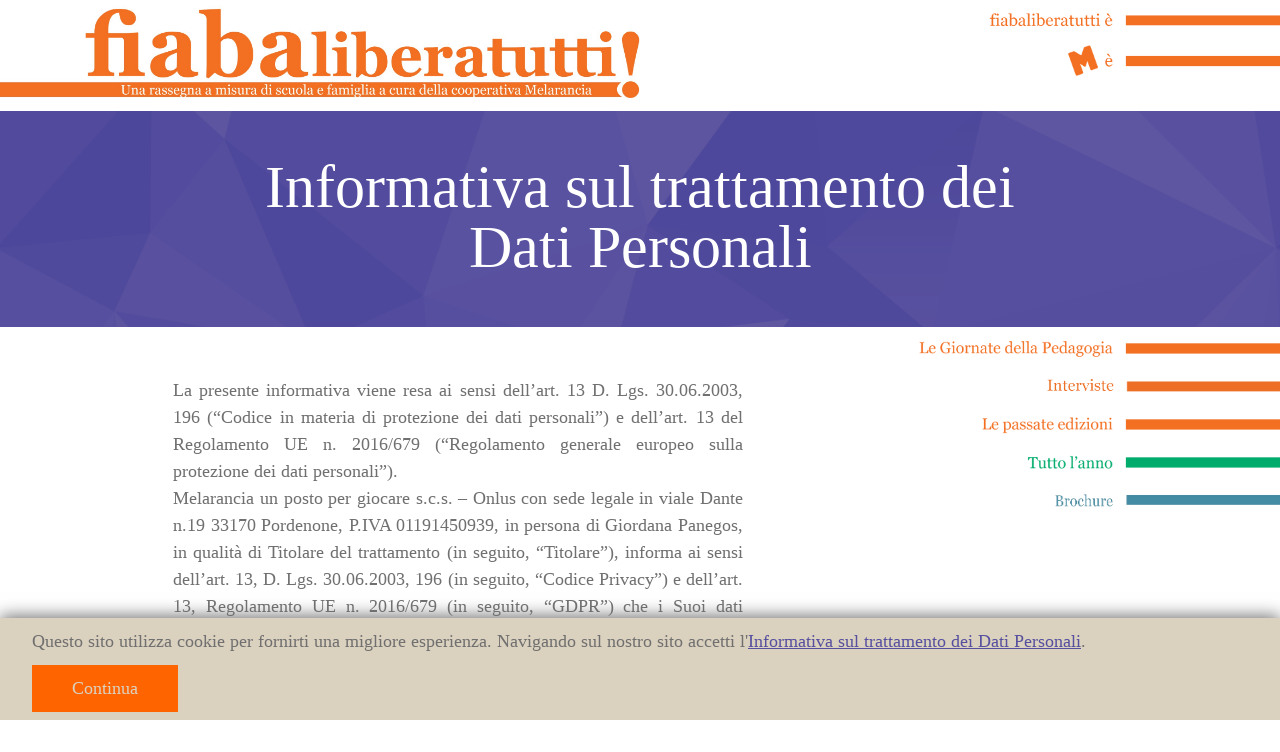

--- FILE ---
content_type: text/html; charset=utf-8
request_url: https://fiabaliberatutti.it/Privacy
body_size: 37940
content:


<!DOCTYPE html>

<html class="template-page-master">

	<head>

		<title>Fiabaliberatutti!</title>
		<meta name="keywords" content="" />
		<meta name="description" content="" />		
		<meta name="robots" content="index, follow">	
		<meta http-equiv="content-type" content="text/html; charset=utf-8"/>
		<meta name="viewport" content="width=device-width, initial-scale=1, maximum-scale=1"/>

		<link rel="shortcut icon" type="image/png" href="media/image/favicon.png" />
			
		<link rel="stylesheet" type="text/css" href="https://fonts.googleapis.com/css?family=Droid+Serif:400,700italic,700,400italic%7CLato:400,100,100italic,300,300italic,400italic,700,700italic,900,900italic%7COpen+Sans:Open+Sans:400,800italic,800,700italic,700,600italic,600,400italic,300italic,300%7CHandlee">
		<link rel="stylesheet" type="text/css" href="style/megafish.css"/>
		<link rel="stylesheet" type="text/css" href="style/superfish.css"/> 
		<link rel="stylesheet" type="text/css" href="style/flexslider.css"/>
		<link rel="stylesheet" type="text/css" href="style/jquery.qtip.css"/>
		<link rel="stylesheet" type="text/css" href="style/jquery-ui.min.css"/>
		<link rel="stylesheet" type="text/css" href="style/jquery-supersized.css"/> 
		<link rel="stylesheet" type="text/css" href="style/jquery.nivo.slider.css"/>
		<link rel="stylesheet" type="text/css" href="style/fancybox/jquery.fancybox.css"/>
		<link rel="stylesheet" type="text/css" href="style/fancybox/helpers/jquery.fancybox-buttons.css"/>
		<link rel="stylesheet" type="text/css" href="style/revslider/layers.css"/> 
		<link rel="stylesheet" type="text/css" href="style/revslider/settings.css"/> 
		<link rel="stylesheet" type="text/css" href="style/revslider/navigation.css"/> 
		<link rel="stylesheet" type="text/css" href="style/base.css?id=1"/> 
		<link rel="stylesheet" type="text/css" href="style/responsive.css?id=1"/> 
		<link rel="stylesheet" type="text/css" href="style/retina.css"/> 
		<link rel="stylesheet" href="https://cdnjs.cloudflare.com/ajax/libs/animate.css/3.5.2/animate.min.css">

		<script type="text/javascript" src="script/jquery.min.js"></script>
		
	</head>

	<body class="template-page-master">		
		<form method="post" action="./Privacy" id="ctl00">
<div class="aspNetHidden">
<input type="hidden" name="__VIEWSTATE" id="__VIEWSTATE" value="4ZkRoEl7zyxKVbIPINPYmu7Di09RQgdAPHfNFy9xZMUUODtvqp7BDQ9vCfRKoVSuxIDZj4n4Mcc4Ihco8ZSWJrXQKV0q/7jgg9MRB006I5g=" />
</div>

<div class="aspNetHidden">

	<input type="hidden" name="__VIEWSTATEGENERATOR" id="__VIEWSTATEGENERATOR" value="EAA40B43" />
</div>
			<!-- Header -->
			<div class="template-header">

				<!-- Top header -->
				<div class="template-header-top">

					<div class="template-clear-fix">

						<div class="template-header-top-logo">
							<a href="Home">
								<img id="Logo" src="media/image/logo_header.jpg" alt="" />
							</a>							
						</div>
						<div class="template-header-top-logo-small">
							<a href="Home">
								<img id="LogoSmall" src="media/image/logo_header_small.png" alt="" />
							</a>							
						</div>

						<div class="template-header-top-menu template-clear-fix">	

							<nav class="template-component-menu-default">

								<ul class="sf-menu template-clear-fix">
									<li class="sf-mega-enable-0">
										<a href="media/document/FBLBRTT_Book.pdf" download>
											<img class="stickH" src="media/image/icon/menu/striscia_Fblbrtt_right.png" alt="" />
										</a>								
									</li>
									<li class="sf-mega-enable-0">
										<a href="http://www.melarancia.it" target="_blank">
											<img class="stickH" src="media/image/icon/menu/striscia_Mè_right.png" alt="" />
										</a>								
									</li>
								</ul>

							</nav>
												
							<nav class="template-component-menu-responsive">

								<ul class="template-clear-fix">

									<li>
										<a href="#">Menu<span></span></a>
										<ul>
											<li>
												<a href="Home">Home</a>												
											</li>
											<li>
												<a href="#">Edizione<span></span></a>
												<ul>
													<li><a href="Edizione">La rassegna di quest'anno</a></li>
													<li><a href="Edizione#mostraIllustrazione">La mostra d'illustrazione</a></li>
													<li><a href="Home#passateEdizioni">Passate edizioni</a></li>
												</ul>
											</li>
											<li>
												<a href="#">Attività<span></span></a>
												<ul>
													<li><a href="Attivita#didattiche">Didattiche</a></li>
													<li><a href="Attivita#famigie">Famiglie</a></li>
													<li><a href="Attivita#eventi">Eventi negli Spazi Pubblici</a></li>
													<li><a href="Attivita#pedagogia">Giornate della Pedagogia</a></li>
												</ul>
											</li>
											<li>
												<a href="http://www.melarancia.it/Fiabaliberatutti.aspx">fiabaliberatutti! é</a>												
											</li>
											<li>
												<a href="http://www.melarancia.it">Melarancia é</a>												
											</li>
											<li>
												<a href="https://www.melaranciaconnette.it/">Tutto l'anno</a>												
											</li>																																			
										</ul>

									</li>
									
								</ul>

							</nav>
                            
						</div>

					</div>

					
				</div>

				<div class="template-component-menu-default-right">
					<ul class="sf-menu template-clear-fix">
						<li class="sf-mega-enable-0">
							<a id="e" href="Edizione" onclick="changeClass('e')">
								<span class="stickH template-icon-menu template-icon-menu-edizione"></span>
							</a>								
						</li>	

						<li class="sf-mega-enable-0">
							<a id="emostraillustrazione" href="Edizione#mostraIllustrazione" onclick="changeClass('emostraillustrazione')">
								<span class="stickH template-icon-menu template-icon-menu-mostra"></span>
							</a>								
						</li>
						<li class="sf-mega-enable-0">
							<a id="adidattiche" href="Attivita#didattiche" onclick="changeClass('adidattiche')">
								<span class="stickH template-icon-menu template-icon-menu-attDidattiche"></span>
							</a>								
						</li>						
						<li class="sf-mega-enable-0">
							<a id="afamiglie" href="Attivita#famiglie" onclick="changeClass('afamiglie')">
								<span class="stickH template-icon-menu template-icon-menu-attFamiglie"></span>
							</a>								
						</li>	
						<li class="sf-mega-enable-0">
							<a id="aeventi" href="Attivita#eventi" onclick="changeClass('aeventi')">
								<span class="stickH template-icon-menu template-icon-menu-eventiSP"></span>
							</a>								
						</li>
						<li class="sf-mega-enable-0">
							<a id="apedagogia" href="Attivita#pedagogia" onclick="changeClass('apedagogia')">
								<span class="stickH template-icon-menu template-icon-menu-gPedagogia"></span>
							</a>								
						</li>
                        <li class="sf-mega-enable-0">
                            <a id="ainterviste" href="media/image/img/FBLBRTT25_Coming soon.jpg" onclick="changeClass('ainterviste')" target="_blank">
                                <span class="stickH template-icon-menu template-icon-menu-gInterviste"></span>
                            </a>
                        </li>
						<li class="sf-mega-enable-0">
							<a id="hpasseteedizioni" href="Home#passateEdizioni" onclick="changeClass('hpasseteedizioni')">
								<span class="stickH template-icon-menu template-icon-menu-passateEdizioni"></span>
							</a>								
						</li>
						<li class="sf-mega-enable-0">
							<a href="https://www.melaranciaconnette.it/" target="_blank">
								<span class="stickH template-icon-menu template-icon-menu-tuttoAnno"></span>
							</a>								
						</li>	
						<li class="sf-mega-enable-0">
							<a href="media/document/FBLBRTT25_Brochure.pdf" target="_blank">
								<span class="stickH template-icon-menu template-icon-menu-brochure"></span>
							</a>								
						</li>						
					</ul>
				</div>

				<!-- Bottom header -->
				<div class="template-header-bottom">
					<div class="cookie-container">
						<p>
							Questo sito utilizza cookie per fornirti una migliore esperienza. Navigando sul nostro sito accetti l'<a href="Privacy">Informativa sul trattamento dei Dati Personali</a>.
						</p>
						<button class="cookie-btn">
							Continua
						</button>
					</div>
				</div>

			</div>

			<!-- Page-->
			<div id="page">
				<div id="page-inner">
						
    
    <meta name="description" content="Fiabaliberatutti - Prvacy; Informativa sul trattamento dei Dati Personali" />

    <div class="template-header">

        <!-- Bottom header -->
	    <div class="template-header-bottom">

		    <div class="template-header-bottom-background template-header-bottom-background-style-1">
			    <div class="template-main">
				    <h1>Informativa sul trattamento dei Dati Personali</h1>
			    </div>
		    </div>

	    </div>

    </div>

    <div class="template-content template-margin-reset">

        <!-- Section Nidi-->
		<div class="template-content-section template-padding-bottom-5" id="privacy">

			<!-- Main -->
			<div class="template-main">
			
                <!-- Layout 100 -->
				<div class="template-layout-100 template-clear-fix">
                   
                    <!-- Left column -->
					<div class="template-layout-column-left template-margin-bottom-reset">

						<div class="template-align-center">						

							<p class="template-margin-top-3" style="text-align:justify">
								La presente informativa viene resa ai sensi dell’art. 13 D. Lgs. 30.06.2003, 196 (“Codice in materia di protezione dei dati personali”) e dell’art. 13 del Regolamento UE n. 2016/679 (“Regolamento generale europeo sulla protezione dei dati personali”). <br />
                                Melarancia un posto per giocare s.c.s. – Onlus con sede legale in viale Dante n.19 33170 Pordenone, P.IVA 01191450939, in persona di Giordana Panegos, 
                                in qualità di Titolare del trattamento (in seguito, “Titolare”), informa ai sensi dell’art. 13, D. Lgs. 30.06.2003, 196 (in seguito, “Codice Privacy”) e dell’art. 13, 
                                Regolamento UE n. 2016/679 (in seguito, “GDPR”) che i Suoi dati saranno trattati con le modalità e per le finalità seguenti: <br />
                                Oggetto del trattamento Melarancia un posto per giocare s.c.s. – Onlus si cura della tutela dei Suoi dati personali e rispetta la normativa sulla protezione dei dati personali applicabile (Codice Privacy e GDPR 12016/679). <br />
                                I Suoi dati personali sono trattati con riservatezza e sono trasferiti a terzi unicamente in base a quanto previsto in questa Policy, o con il Suo consenso. <br />
                                Trattiamo i dati personali che ci fornisce durante l’utilizzo del sito web e/o dopo la registrazione al sito web. <br />
                                <br />
                                In particolare, trattiamo:<br />
                                - i dati personali, identificativi e non sensibili (in particolare, nome, cognome, codice fiscale, p. iva, email, numero telefonico – in seguito, “dati personali” o anche “dati”) da Lei direttamente forniti, con la registrazione al sito; <br />
                                - dati da Lei non direttamente forniti – e comunque acquisiti nei limiti di quanto previsto dall’art. 14, comma 5, GDPR – la cui trasmissione è connessa all’uso dei protocolli di comunicazione di Internet 
                                (a mero titolo esemplificativo, accessi alla pagina, quantità di dati trasferiti, messaggio di status ad accessi avvenuti, numeri ID di sessione, indirizzi IP, indirizzi URL, etc.). 
                                Tali dati permettono di ricostruire il percorso delle Sue visite al sito. <br />
                                <br />
                                Finalità del trattamento I Suoi dati personali sono trattati: <br /> <br />
                                A) senza il Suo consenso espresso (art. 24, lett. a), b), c), Codice Privacy e art. 6, lett. b), e), GDPR), per le seguenti Finalità di Servizio: <br />
                                - processare una richiesta di contratto; <br />
                                - dare esecuzione a misure precontrattuali adottate dietro Sua richiesta; <br />
                                - elaborare statistiche interne; <br />
                                - adempiere agli obblighi precontrattuali, contrattuali e fiscali derivanti da rapporti in essere; <br />
                                - adempiere agli obblighi previsti dalla legge, da un regolamento, dalla normativa comunitaria o da un ordine dell’Autorità; <br />
                                - salvaguardare gli interessi vitali dell’interessato o di un’altra persona fisica; <br />
                                - eseguire compiti di interesse pubblico o connesso all’esercizio di pubblici poteri di cui è investito il titolare del trattamento; <br />
                                - prevenire o scoprire attività fraudolente o abusi dannosi per il sito web; <br />
                                - perseguire un legittimo interesse del Titolare del trattamento o di terzi, nei limiti ed alle condizioni di cui all’art. 6, lettera f), GDPR; <br />
                                - esercitare i diritti del Titolare, (a mero titolo esemplificativo, il diritto di difesa in giudizio); <br />
                                <br />
                                B) Solo previo Suo specifico e inequivocabile consenso (artt. 23 e 130, Codice Privacy e art. 7, GDPR), per le seguenti Finalità di Marketing: <br />
                                - inviare via email newsletter, comunicazioni commerciali e/o materiale pubblicitario su prodotti e/o servizi, diversi e/o dissimili da quelli già acquistati, offerti dal Titolare. <br />
                                <br />
                                Natura del conferimento dei dati personali: <br />
                                Il conferimento dei tuoi Dati per le finalità descritte al punto 2, lett. A), n. i e ii) ha natura necessaria. <br />
                                In mancanza del conferimento non possiamo garantire la Sua registrazione al Sito, né la possibilità di dare corso alle Sue richieste. <br />
                                Il conferimento dei Dati per le finalità descritte al punto 2, lett. b), ha invece natura facoltativa. <br />
                                Puoi dunque decidere di non conferire alcun dato o revocare la possibilità di trattamento da parte nostra di dati conferiti in precedenza. 
                                In tal caso, non riceverai più le nostre newsletter, mentre continuerà a ricevere i nostri servizi e manterrai il diritto alla registrazione al sito. <br />
                                <br />
                                Modalità del trattamento Il trattamento dei Suoi dati personali è realizzato per mezzo delle operazioni indicate all’art. 4, Codice Privacy e all’art. 4, n. 2), GDPR e precisamente: <br />
                                raccolta, registrazione, organizzazione, conservazione, consultazione, elaborazione, modificazione, selezione, estrazione, raffronto, utilizzo, interconnessione, blocco, comunicazione, cancellazione e distruzione dei dati. <br />
                                Il trattamento dei Suoi Dati sarà improntato ai principi di correttezza, liceità e trasparenza e potrà essere effettuato anche attraverso modalità automatizzate atte a memorizzarli, 
                                gestirli e trasmetterli ed avverrà mediante strumenti idonei, per quanto di ragione e allo stato della tecnica, a garantire la sicurezza e la riservatezza tramite l’utilizzo di idonee procedure che evitino il rischio di perdita, 
                                accesso non autorizzato, uso illecito e diffusione. <br />
                                Periodo di conservazione dei dati Il Titolare tratterà i dati personali per il tempo necessario per adempiere alle finalità di cui sopra e comunque per non oltre 10 anni dalla cessazione del rapporto per le Finalità di Servizio e per non oltre 2 anni dalla raccolta dei dati per le Finalità di Marketing. Decorso tale termine di conservazione,
                                i dati saranno distrutti o resi anonimi. <br />
                                Accesso ai dati I dati personali trattati dal Titolare non saranno diffusi, ovvero non ne verrà data conoscenza a soggetti indeterminati, in nessuna possibile forma, 
                                inclusa quella della loro messa a disposizione o semplice consultazione. <br /> <br />
                                Potranno, invece, essere comunicati ai lavoratori che operano alle dipendenze del Titolare e ad alcuni soggetti esterni che con essi collaborano. <br />
                                In particolare, i Suoi dati potranno essere resi accessibili a: <br />
                                - dipendenti e collaboratori del Titolare, consulenti autorizzati alla gestione del sito e alla fornitura dei relativi servizi (a titolo esemplificativo: servizi clienti, dipartimento IT, ecc.), 
                                nella loro qualità di Responsabili interni e/o Incaricati del trattamento dei dati personali e/o Amministratori di sistema; <br />
                                - società terze o altri soggetti (a mero titolo esemplificativo: istituti di credito, studi professionali, consulenti, compagnie di assicurazioni, etc.) 
                                che svolgono attività in outsourcing per conto del Titolare, nella loro qualità di Responsabili esterni e/o Incaricati del trattamento dei dati personali. <br />
                                <br />
                                I Suoi dati potranno inoltre essere comunicati, nei limiti strettamente necessari, ai soggetti legittimati ad accedervi in forza di disposizioni di legge, regolamenti, normative comunitarie. <br />
                                Comunicazione dei dati <br />
                                Senza il Suo espresso consenso (ex art. 24 lett. a), b), d), Codice Privacy e art. 6 lett. b), c), GDPR), il Titolare potrà comunicare i Suoi dati per le finalità indicate a Organismi di vigilanza, 
                                Autorità giudiziarie nonché a tutti gli altri soggetti ai quali la comunicazione sia obbligatoria per legge per l’espletamento delle finalità dette. <br />
                                Trasferimento dati La gestione e la conservazione dei dati personali avverrà su server del Titolare e/o di società terze incaricate e debitamente nominate quali Responsabili del trattamento,
                                ubicati all’interno dell’Unione Europea, ovvero in conformità di quanto previsto dagli artt. 45 e seg., GDPR. Attualmente i server sono situati in in cloud. <br />
                                I dati non saranno oggetto di trasferimento al di fuori dell’Unione Europea. Resta in ogni caso inteso che, qualora si rendesse necessario trasferire l’ubicazione dei server, 
                                in Italia e/o Unione Europea e/o Paesi extra-UE, tale spostamento avverrà sempre in ossequio agli artt. 45 e seg., GDPR. In tal caso, comunque, 
                                il Titolare assicura sin d’ora che il trasferimento dei dati extra-UE avverrà in conformità alle disposizioni di legge applicabili stipulando, se necessario, 
                                accordi che garantiscano un livello di protezione adeguato e/o adottando le clausole contrattuali standard previste dalla Commissione Europea. <br />
                                <br />
                                Dati di navigazione: <br />                
                                I sistemi informatici e le procedure software preposte al funzionamento del sito possono acquisire, nel corso della loro normale attività, 
                                alcuni dati personali la cui trasmissione è implicita nell’uso dei protocolli di comunicazione di Internet. Si tratta di informazioni che non vengono raccolte per essere associate a interessati identificati,
                                ma che per loro stessa natura potrebbero, attraverso elaborazioni ed associazioni con dati detenuti da terzi, permettere di identificare gli utenti 
                                (i.e. parametri relativi al sistema operativo e all’ambiente informatico dell’utente). <br />
                                Tali dati vengono utilizzati dal Titolare al solo fine di ricavare informazioni statistiche anonime sull’uso del Sito e per controllarne il corretto funzionamento e vengono cancellati immediatamente dopo l’elaborazione. <br />
                                Tali dati possono inoltre essere utilizzati per l’accertamento di responsabilità in caso di ipotetici reati informatici ai danni del Sito. <br />
                                <br /> 
                                Cookies: <br />
                                Quando utilizza il nostro sito, i cookies vengono conservati sul tuo computer. 
                                I cookies sono costituiti da piccoli file di testo che vengono salvati sul tuo computer e ci forniscono determinate informazioni. 
                                Sono ampiamente utilizzati al fine di far funzionare o di far funzionare in modo più efficiente i siti Web per migliorare l’esperienza dell’utente, nonché per fornire determinate informazioni ai proprietari del sito. 
                                Il nostro sito usa Cookies che rimangono sul tuo computer per tempi diversi. 
                                Alcuni scadono alla fine di ogni sessione e alcuni rimangono più a lungo in modo che quando ritorni sul nostro Sito, puoi beneficiare di una migliore esperienza quale utente. 
                                I browser web ti consentono di esercitare un certo controllo sui Cookies attraverso le impostazioni del browser. La maggior parte dei browser consente di bloccare i Cookies o bloccare i Cookies di determinati siti. I browser possono anche aiutarla a eliminare i Cookies quando chiude il browser.
                                Tuttavia, dovrebbe tenere a mente che ciò potrebbe significare che eventuali opt-out o preferenze che ha impostato sul sito andranno persi. 
                                La invitiamo a consultare le informazioni tecniche relative al tuo browser per le istruzioni. 
                                Se sceglie di disabilitare l’impostazione dei Cookies o se rifiuta di accettare un cookie, alcune parti del servizio potrebbero non funzionare correttamente o potrebbero essere notevolmente più lente. <br />
                                <br /> 
                                Diritti dell’interessato Nella Sua qualità di interessato, ha i diritti di cui all’art. 7, Codice Privacy e art. 15, GDPR e precisamente i diritti di: <br />
                                - ottenere la conferma dell’esistenza o meno di dati personali che la riguardano, anche se non ancora registrati, e la loro comunicazione in forma intelligibile; <br />
                                - ottenere l’indicazione: <br /> 
                                a) dell’origine dei dati personali; <br /> 
                                b) delle finalità e modalità del trattamento; <br /> 
                                c) della logica applicata in caso di trattamento effettuato con l’ausilio di strumenti elettronici; <br /> 
                                d) degli estremi identificativi del titolare, dei responsabili e del rappresentante designato ai sensi dell’art. 5, comma 2 Codice Privacy e art. 3, comma 1, GDPR;  <br /> 
                                e) dei soggetti o delle categorie di soggetti ai quali i dati personali possono essere comunicati o che possono venirne a conoscenza in qualità di rappresentante designato nel territorio dello Stato, di responsabili o incaricati; <br />
                                - ottenere: <br /> 
                                a) l’aggiornamento, la rettificazione ovvero, quando vi ha interesse, l’integrazione dei dati; <br /> 
                                b) la cancellazione, la trasformazione in forma anonima o il blocco dei dati trattati in violazione di legge, compresi quelli di cui non è necessaria la conservazione in relazione agli scopi per i quali i dati sono stati raccolti o successivamente trattati; <br /> 
                                c) l’attestazione che le operazioni di cui alle lettere <br /> 
                                a) e b) sono state portate a conoscenza, anche per quanto riguarda il loro contenuto, di coloro ai quali i dati sono stati comunicati o diffusi, eccettuato il caso in cui tale adempimento si rivela impossibile o comporta un impiego di mezzi manifestamente sproporzionato rispetto al diritto tutelato; <br />
                                - opporsi, in tutto o in parte: <br /> 
                                a) per motivi legittimi al trattamento dei dati personali che la riguardano, ancorché pertinenti allo scopo della raccolta; <br /> 
                                b) al trattamento di dati personali che la riguardano a fini di invio di materiale pubblicitario o di vendita diretta o per il compimento di ricerche di mercato o di comunicazione commerciale, 
                                mediante l’uso di sistemi automatizzati di chiamata senza l’intervento di un operatore mediante email e/o mediante modalità di marketing tradizionali mediante telefono e/o posta cartacea. <br /> 
                                Si fa presente che il diritto di opposizione dell’interessato, esposto al precedente punto b), per finalità di marketing diretto mediante modalità automatizzate si estende a quelle tradizionali e che comunque resta salva la possibilità per l’interessato di esercitare il diritto di opposizione anche solo in parte. 
                                Pertanto, l’interessato può decidere di ricevere solo comunicazioni mediante modalità tradizionali ovvero solo comunicazioni automatizzate oppure nessuna delle due tipologie di comunicazione. <br /> 
                                Ove applicabili, ha altresì i diritti di cui agli artt. 16 – 21, GDPR (Diritto di rettifica, diritto all’oblio, diritto di limitazione di trattamento, diritto alla portabilità dei dati, diritto di opposizione), nonché il diritto di reclamo all’Autorità Garante. <br />
                                Modalità di esercizio dei diritti Lei ha diritto di chiedere al Titolare l’accesso ai Dati che la riguardano, la loro rettifica o la cancellazione, l’integrazione dei Dati incompleti, 
                                la limitazione del trattamento; di ricevere i Dati in un formato strutturato, di uso comune e leggibile da dispositivo automatico; di revocare il consenso eventualmente prestato relativamente al trattamento dei Suoi dati sensibili in qualsiasi momento ed opporsi in tutto od in parte, all’utilizzo dei Dati; 
                                di proporre reclamo all’Autorità, nonché di esercitare gli altri diritti a Lei riconosciuti dalla disciplina applicabile.<br />
                                Potrà in qualsiasi momento esercitare i diritti inviando: una raccomandata A/R a: Melarancia un posto per giocare s.c.s. – Onlus con sede legale in V. Dante, 19 – 33170 – Pordenone; una e-mail all’indirizzo:info@melarancia.it <br />
                                Minori Ove il soggetto che conferisce i dati abbia un’età inferiore ai 16 anni, tale trattamento è lecito soltanto se e nella misura in cui, tale consenso è prestato o autorizzato dal titolare della responsabilità genitoriale per il quale sono acquisiti i dati identificativi e copia dei documenti di riconoscimento. <br />
                                Titolare, responsabile e incaricati Il Titolare del trattamento è Melarancia un posto per giocare s.c.s. – Onlus con sede legale in V. Dante, 19 – 33170 – Pordenone, P.IVA 01191450939, in persona di Giordana Panegos. <br />
                                L’elenco aggiornato dei responsabili e degli incaricati al trattamento è custodito presso la sede del Titolare del trattamento. <br />
                                Modifiche alla presente Informativa La presente Informativa può subire variazioni. Si consiglia, quindi, di controllare regolarmente questa Informativa e di riferirsi alla versione più aggiornata. PORDENONE, 25 giugno 2018
							</p>

							

						</div>

					</div>                   

                </div>

			</div>

		</div>

    </div>


					<div class="clear"></div>			
				</div>
			</div>

			
			<!-- Section FOOTER -->
			<div class="template-content-section template-padding-reset template-background-color-3" >

				<!-- Call to action -->
				<div class="template-component-call-to-action template-component-call-to-action-style-2 template-section-white template-content-section-padding-1">
					<div class="template-component-call-to-action-content">
						<div class="template-component-call-to-action-content-left">
							<h2><strong>Partner |</strong></h2>
						</div>															
					</div>
				</div>
				
			</div>

			<!-- Section PARTNER -->
			<div class="template-content-section template-padding-reset template-content-section-padding-1" >

				<div style="padding-top:5%; padding-bottom:5%; padding-left:7%">
					<img src="media/image/img/FBLBRTT25_Sito web_Home_Loghi.jpg"/>
				</div>

			</div>


			<!-- Section CONTATTI -->
			<div class=" template-padding-reset template-background-color-3">

				<!-- Call to action -->
				<div class="template-component-call-to-action template-component-call-to-action-style-2 template-section-white" style="padding-left:7.5%">
					<div class="template-component-call-to-action-content">
						<div class="template-component-call-to-action-content-left">
							<h3><strong>Contatti | </strong></h3>
						</div>															
					</div>
				</div>

			</div>

			<!-- Section -->
			<div class=" template-padding-reset template-margin-top-3">

				<!-- Feature -->
				<div id="contatti" class="template-component-feature template-component-feature-style-3 template-component-feature-position-top template-component-feature-size-small">
					<ul class="template-layout-25x25x25x25 template-clear-fix">
						<li class="template-layout-column-left">
							<div class="template-icon-feature template-icon-feature-name-envelope"></div>
							<h5>Indirizzo</h5>
							<p>
								Cooperativa Melarancia<br/>
								Viale Dante n°19<br/>
								33170 Pordenone 									
							</p>
						</li>
						<li class="template-layout-column-center-left">
							<div class="template-icon-feature template-icon-feature-name-mobile"></div>
							<h5>Telefono &amp; E-mail</h5>
							<p>
								Tel. 0434.27419<br/>
								<a href="mailto:fiabaliberatutti@melarancia.it">fiabaliberatutti@melarancia.it</a><br/>									
							</p>
						</li>
						<li class="template-layout-column-center-right">
							<div class="template-icon-feature template-icon-feature-name-clock"></div>
							<h5>Orari Ufficio</h5>
							<p>
								Lunedì | Giovedì: 8.30-18.00<br/>
								Venerdì: 8.30-17.00<br/>
								Chiuso il week-end										
							</p>
						</li>
						<li class="template-layout-column-right">
							<div class="template-icon-feature template-icon-feature-name-document"></div>
							<h5>Fiabaliberatutti!</h5>
							<p>
								03.05 > 01.06.2025<br/>
								Palazzo del Fumetto<br/>
								Parco di Villa Galvani, Pordenone										
							</p>
						</li>
					</ul>
				</div>				

			</div>

			<!-- Bottom footer -->
			<div class="template-footer">
			<div class="template-footer-bottom">
				<div class="template-align-center template-main">
					<div>
						&copy;&nbsp;
						Fiabaliberatutti! by <a href="http://www.melarancia.it/" target="_blank"> Melarancia </a> / <a href="Privacy">Privacy</a> / <a href="Trasparenza">Trasparenza</a>
					</div>
				</div>
			</div>
		</div>

		</form>

		<!-- Go to top button -->
		<a href="#go-to-top" class="template-component-go-to-top"></a>

		<script type="text/javascript" src="script/jquery-ui.min.js"></script>
		<script type="text/javascript" src="script/jquery.vide.js"></script>
		<script type="text/javascript" src="script/superfish.min.js"></script>
		<script type="text/javascript" src="script/jquery.easing.js"></script>
		<script type="text/javascript" src="script/jquery.blockUI.js"></script>
		<script type="text/javascript" src="script/jquery.qtip.min.js"></script>
		<script type="text/javascript" src="script/jquery.actual.min.js"></script>
		<script type="text/javascript" src="script/jquery.jplayer.min.js"></script>
		<script type="text/javascript" src="script/jquery.scrollTo.min.js"></script>
		<script type="text/javascript" src="script/jquery.waypoints.min.js"></script>
		<script type="text/javascript" src="script/jquery.countdown.min.js"></script>
		<script type="text/javascript" src="script/jplayer.playlist.min.js"></script>
		<script type="text/javascript" src="script/jquery.zaccordion.min.js"></script>
		<script type="text/javascript" src="script/jquery.flexslider-min.js"></script>
		<script type="text/javascript" src="script/jquery.supersized.min.js"></script>
		<script type="text/javascript" src="script/jquery.nivo.slider.pack.js"></script>
		<script type="text/javascript" src="script/jquery.touchSwipe.min.js"></script>
		<script type="text/javascript" src="script/jquery.infieldlabel.min.js"></script>
		<script type="text/javascript" src="script/jquery.carouFredSel.packed.js"></script>
		<script type="text/javascript" src="script/jquery.fancybox.js"></script>
		<script type="text/javascript" src="script/jquery.fancybox-media.js"></script>
		<script type="text/javascript" src="script/jquery.fancybox-buttons.js"></script>
		<script type="text/javascript" src="script/jquery.windowDimensionListener.js"></script>
		<script type="text/javascript" src="script/jquery.responsiveElement.js"></script>
		<script type="text/javascript" src="script/revslider/jquery.themepunch.revolution.min.js"></script>
		<script type="text/javascript" src="script/revslider/jquery.themepunch.tools.min.js"></script>
		<script type="text/javascript" src="script/revslider/extensions/revolution.extension.actions.min.js"></script>
		<script type="text/javascript" src="script/revslider/extensions/revolution.extension.carousel.min.js"></script>
		<script type="text/javascript" src="script/revslider/extensions/revolution.extension.kenburn.min.js"></script>
		<script type="text/javascript" src="script/revslider/extensions/revolution.extension.layeranimation.min.js"></script>
		<script type="text/javascript" src="script/revslider/extensions/revolution.extension.migration.min.js"></script>
		<script type="text/javascript" src="script/revslider/extensions/revolution.extension.navigation.min.js"></script>
		<script type="text/javascript" src="script/revslider/extensions/revolution.extension.parallax.min.js"></script>
		<script type="text/javascript" src="script/revslider/extensions/revolution.extension.slideanims.min.js"></script>
		<script type="text/javascript" src="script/revslider/extensions/revolution.extension.video.min.js"></script>
		<script type="text/javascript" src="script/sticky.min.js"></script>
		  
		<script type="text/javascript" src="script/jquery.template.component.js"></script>
		<script type="text/javascript" src="script/public.js"></script>

		<script>
			function openPage() {
                window.location.href = "/GalleriaPrincipale";
			}
        </script>

		<script>
			const cookieContainer = document.querySelector(".cookie-container");
			const cookieButton = document.querySelector(".cookie-btn");

			cookieButton.addEventListener("click", () => {
				cookieContainer.classList.remove("active");
				localStorage.setItem("cookieBannerDisplayed", true);
			});

			setTimeout(() => {
                if (!localStorage.getItem("cookieBannerDisplayed"))
					cookieContainer.classList.add("active");
			}, 500);
        </script>

		<script type="text/javascript">

			function changeClass(elemenetId) {

				//console.log("mychange");

				$('a').removeClass('menu-selected');		

				if (elemenetId === undefined)
				{
					var s = '';
					//console.log(window.location.href);
					var url = window.location.href;

                    var index = url.lastIndexOf("/");
					var s = url.substring(index + 1, index + 2).toLowerCase();
                    //console.log(s);
					index = url.lastIndexOf("#");
					if (index !== -1)
						s = s + url.substring(index + 1, url.length).toLowerCase();
                    //console.log(s);
					elemenetId = s;
                }

                //console.log(elemenetId);
                var element = document.getElementById(elemenetId);
                element.classList.add('menu-selected');
			};

			$(window).on("load", function () {
                //console.log("onload");
				changeClass();
            });
            
        </script>


	</body>

</html>

--- FILE ---
content_type: text/css
request_url: https://fiabaliberatutti.it/style/superfish.css
body_size: 209
content:
/*
.sf-menu,
.sf-menu * 
{
	margin:0;
	padding:0;
	list-style:none;
}

.sf-menu li 
{
	position:relative;
}

.sf-menu ul 
{
	left:0;
	top:100%;
	z-index:99;
	display:none;
	position:absolute;
}

.sf-menu>li 
{
	float:left;
}

.sf-menu li:hover>ul,
.sf-menu li.sfHover>ul 
{
	display:block;
}

.sf-menu a 
{
	display:block;
	position:relative;
}
.sf-menu ul ul 
{
	top:0;
	left:100%;
}

*/

--- FILE ---
content_type: text/css
request_url: https://fiabaliberatutti.it/style/base.css?id=1
body_size: 287557
content:
/*******************************************************************************

[TABLE OF CONTENTS]

+ Reset styles		
+ Base
+ Font
+ Default
+ Margin
+ Color
	+ Color / Text
	+ Color / Background
	+ Color / Border
	+ Color / White section
+ Layout
	+ Layout / 100
	+ Layout / 50x50
	+ Layout / 33x33x33
	+ Layout / 25x25x25x25
	+ Layout / 66x33
	+ Layout / 33x66
	+ Layout / 75x25
	+ Layout / 25x75
+ Template layout
+ Header
+ Icon
	+ Icon / Feature
		+ Icon / Feature / Size
		+ Icon / Feature / Name
	+ Icon / Menu
	+ Icon / Blog
+ Background image
+ Section
+ Template
	+ Template / Header
		+ Template / Header / Top
		+ Template / Header / Bottom
	+ Template / Content
		+ Template / Content / Section
	+ Template / Footer
		+ Template / Footer / Top
		+ Template / Footer / Bottom
+ Preloader
+ Pagination
	+ Pagination / Style 1
	+ Pagination / Style 2
+ Slider navigation
+ Qtip
+ Form
+ Fancybox
+ Revolution slider
	+ Revolution slider / Font	
	+ Revolution slider / Button
	+ Revolution slider / Arrow
	+ Revolution slider / Button
+ Blog
+ Post
	+ Post / Section
		+ Post / Section / Header
		+ Post / Section / Icon
		+ Post / Section / Preambule
		+ Post / Section / Meta	
		+ Post / Section / Content
		+ Post / Section / Button
		+ Post / Section / Divider
		+ Post / Section / Navigation
		+ Post / Section / Comments list
	+ Post / Header
	+ Post / Date
	+ Post / Icon
	+ Post / Meta
	+ Post / Navigation
		+ Post / Comments list
			+ Post / Comments list / Comment
				+ Post / Comments list / Comment / Avatar
				+ Post / Comments list / Comment / Meta
				+ Post / Comments list / Comment / Content
			+ Post / Reply form
+ Widget
	+ Widget / Most commented - Style 1
	+ Widget / Recent post - Style 1
	+ Widget / Recent comments - Style 1
	+ Widget / Most commented - Style 2
	+ Widget / Recent post - Style 2
	+ Widget / Recent comments - Style 3
	+ Widget / Tag	
	+ Widget / Archive - Style 1
	+ Widget / Category - Style 1
	+ Widget / Search
	+ Widget / Text
	+ Widget / Menu
+ Responsive column
+ List icon	
+ Component
	+ Component / Accordion
	+ Component / Audio
	+ Component / Background Section Video
	+ Component / Blockquote
	+ Component / Box Video	
	+ Component / Button
	+ Component / Call To Action
	+ Component / Class
	+ Component / Counter box
	+ Component / Counter list
	+ Component / Divider
	+ Component / Dropcap
	+ Component / Feature
	+ Component / Feature / Icon	
	+ Component / Feature / Icon / Style
	+ Component / Feature / Icon / Size
	+ Component / Feature / Icon / Position
	+ Component / Feature / Header
	+ Component / Feature / Header	/ Position
	+ Component / Feature / Text
	+ Component / Feature / Text / Position
	+ Component / Flex slider
	+ Component / Gallery
	+ Component / Google Map
	+ Component / Go To Top
	+ Component / Header
	+ Component / Iframe
	+ Component / Image
	+ Component / Italic
	+ Component / List
	+ Component / Menu	
	+ Component / Menu / Default	
	+ Component / Menu / Responsive
	+ Component / Notice
	+ Component / Nivo slider
	+ Component / Preformatted text
	+ Component / Pricing Plan	
	+ Component / Recent Post
	+ Component / Reply form
	+ Component / Social icon
	+ Component / Team
	+ Component / Team / Style 1
	+ Component / Team / Style 2
	+ Component / Team / Style 3
	+ Component / Tab	
	+ Component / Testimonial
	+ Component / Twitter User Timeline
	+ Component / Verical grid
	+ Component / zAccordion
+ Page
	+ Page / 404
	+ Page / Maintenance Mode

*******************************************************************************/

/******************************************************************************/
/* Reset styles																  */
/******************************************************************************/

html, body, div, span, applet, object, iframe,
h1, h2, h3, h4, h5, h6, p, blockquote, pre,
a, abbr, acronym, address, big, cite, code,
del, dfn, em, img, ins, kbd, q, s, samp,
small, strike, strong, sub, sup, tt, var,
b, u, i, center,
dl, dt, dd, ol, ul, li,
fieldset, form, label, legend,
table, caption, tbody, tfoot, thead, tr, th, td,
article, aside, canvas, details, embed,
figure, figcaption, footer, header, hgroup,
menu, nav, output, ruby, section, summary,
time, mark, audio, video {
	margin: 0;
	padding: 0;
	border: 0;
	font-size: 100%;
	vertical-align: baseline;
}

.template-component-gallery .template-component-image img {
	pointer-events: none;
}

.fancybox-inner img {
	pointer-events: none;
}


article, aside, details, figcaption, figure,
footer, header, hgroup, menua, nav, section {
	display: block;
}

ol, ul {
	list-style: none;
}

blockquote, q {
	quotes: none;
}

	blockquote:before, blockquote:after,
	q:before, q:after {
		content: '';
		content: none;
	}

table {
	border-collapse: collapse;
	border-spacing: 0;
}

/******************************************************************************/
/* Base																		  */
/******************************************************************************/

* {
	outline: none;
	line-height: 1.5em;
	box-sizing: border-box;
}

	*:focus, a, textarea, input {
		outline: none;
	}

html, body, input, select, textarea {
	font-weight: 400;
	box-sizing: border-box;
}

img {
	height: auto;
	display: block;
	max-width: 100%;
}

p {
	font-size: 18px;
	padding: 0px;
	margin: 10px 0px 10px 0px;
}

#text {
	font-size: 18px;
}

a,
a:hover {
	text-decoration: underline;
}

textarea {
	overflow: hidden;
}

.template-state-hidden {
	display: none !important;
}

/******************************************************************************/
/* Font																	  */
/******************************************************************************/

*,
body,
input,
select,
textarea,
.fancybox-title.fancybox-title-inside-wrap {
	font-size: 16px;
}

.template-component-preformatted-text > pre {
	font-family: monospace;
}

h1, h1 *,
h2, h2 *,
h3, h3 *,
h4, h4 *,
h5, h5 *,
h6, h6 *,
.template-component-italic,
.template-component-blockquote > p,
.template-component-pricing-plan > ul > li .template-component-pricing-plan-price > span:first-child,
.template-component-testimonial ul > li > p,
.template-component-twitter-user-timeline ul > li > p,
.template-component-counter-list > ul > li > .template-component-counter-list-label,
.template-component-counter-list > ul > li > .template-component-counter-list-counter,
.tp-font-lato-black,
.tp-font-lato-black *,
.tp-font-lato-light,
.tp-font-lato-light *,
.tp-caption.tp-font-lato-black,
.tp-caption.tp-font-lato-light {
	font-family: Georgia;
}

*,
body,
input,
select,
textarea,
.template-component-header-subheader > *:first-child + *,
.fancybox-title.fancybox-title-inside-wrap,
.tp-slider-button,
.tp-caption.tp-slider-button,
.tp-slider-button:hover,
.tp-caption.tp-slider-button:hover {
	font-family: Georgia;
}

.tp-font-handlee,
.tp-caption.tp-font-handlee {
	font-family: 'Handlee';
}

/******************************************************************************/
/* Default																	  */
/******************************************************************************/

.template-main,
.template-component-menu-default ul.sf-menu .sf-mega {
	/*width:1350px;*/
	width: 65%;
	margin-left: auto;
	margin-right: auto;
}

.template-list-reset {
	margin: 0px;
	padding: 0px;
	list-style-type: none;
}

.template-clear-fix:after {
	height: 0;
	clear: both;
	content: " ";
	font-size: 0;
	min-height: 0;
	display: block;
	visibility: hidden;
}

* html .template-clear-fix {
	zoom: 1;
}

*:first-child + html .template-clear-fix {
	zoom: 1;
}

.template-align-center {
	margin-left: auto;
	margin-right: auto;
	text-align: center !important;
}

.template-align-left {
	text-align: left !important;
}

.template-text-uppercase {
	text-transform: uppercase;
}

/******************************************************************************/
/* Margin																	  */
/******************************************************************************/

.template-margin-reset {
	margin: 0px !important;
}

.template-margin-top-reset {
	margin-top: 0px !important;
}

.template-margin-bottom-reset {
	margin-bottom: 0px !important;
}

.template-padding-reset {
	padding: 0px !important;
}

.template-padding-top-reset {
	padding-top: 0px !important;
}

.template-padding-bottom-reset {
	padding-bottom: 0px !important;
}

.template-margin-bottom-1 {
	margin-bottom: 10px !important;
}

.template-margin-bottom-2 {
	margin-bottom: 20px !important;
}

.template-margin-bottom-3 {
	margin-bottom: 30px !important;
}

.template-margin-bottom-4 {
	margin-bottom: 40px !important;
}

.template-margin-bottom-5 {
	margin-bottom: 50px !important;
}

.template-margin-bottom-6 {
	margin-bottom: 60px !important;
}

.template-margin-top-1 {
	margin-top: 10px !important;
}

.template-margin-top-2 {
	margin-top: 20px !important;
}

.template-margin-top-3 {
	margin-top: 30px !important;
}

.template-margin-top-4 {
	margin-top: 40px !important;
}

.template-margin-top-5 {
	margin-top: 50px !important;
}

.template-margin-top-6 {
	margin-top: 60px !important;
}

.template-padding-bottom-5 {
	padding-bottom: 50px !important;
}

.template-padding-bottom-4 {
	padding-bottom: 40px !important;
}

.template-padding-bottom-3 {
	padding-bottom: 30px !important;
}

.template-padding-top-2 {
	padding-top: 20px !important;
}

.template-padding-top-3 {
	padding-top: 30px !important;
}

.template-padding-top-4 {
	padding-top: 40px !important;
}

/******************************************************************************/
/* Color																	  */
/******************************************************************************/

/**************************************************************************/
/* Color / Text															  */
/**************************************************************************/

body,
input,
select,
textarea,
.template-post .template-post-section-header .template-post-date,
.template-post .template-post-section-header .template-post-date:hover,
.template-widget-archive.template-widget-archive-style-1 > ul > li > a,
.template-widget-category.template-widget-category-style-1 > ul > li > a,
.template-widget-tag > ul > li > a,
.template-widget-menu ul > li > a,
.template-component-menu-default ul ul a {
	color: #707070;
}

a,
a:hover,
h1, h1 a,
h2, h2 a,
h3, h3 a,
h4, h4 a,
h5, h5 a,
h6, h6 a,
.tp-font-lato-black,
.tp-font-lato-light,
.tp-caption.tp-font-lato-black,
.tp-caption.tp-font-lato-light,
.template-component-blockquote,
.template-component-button.template-component-button-style-3,
.template-component-button.template-component-button-style-4:hover,
.template-component-counter-list > ul > li > .template-component-counter-list-label,
.template-component-counter-list > ul > li > .template-component-counter-list-counter,
.template-component-italic,
.template-component-menu-default ul.sf-menu > li.sf-mega-enable-1 .sf-mega > div > .sf-mega-header,
.template-component-menu-responsive ul li a,
.template-component-menu-responsive a > span,
.template-component-testimonial ul > li > p,
.template-component-twitter-user-timeline ul > li > p,
.template-component-vertical-grid > ul > li > div:first-child + div {
	color: #56509F;
	/*color:#DBD1BF*/
}

	h1 b,
	h2 b,
	h3 b,
	h4 b,
	h5 b,
	h6 b,
	h1 strong,
	h2 strong,
	h3 strong,
	h4 strong,
	h5 strong,
	h6 strong,
	p strong,
	.tp-font-handlee,
	.tp-caption.tp-font-handlee,
	.template-widget-menu ul > li > a:hover {
		color: #FE6500;
	}

.template-footer .template-footer-top,
.template-footer .template-footer-top a,
.template-footer .template-footer-top select,
.template-footer .template-footer-top textarea,
.template-footer .template-footer-top input[type="text"],
.template-footer .template-footer-top .template-widget-most-commented.template-widget-most-commented-style-1 > ul > li > span,
.template-footer .template-footer-top .template-widget-recent-post.template-widget-recent-post-style-1 > ul > li > span,
.template-footer .template-footer-top .template-widget-recent-comment.template-widget-recent-comment-style-1 > ul > li > span,
.template-footer .template-footer-top .template-widget-tag,
.template-footer .template-footer-top .template-widget-archive.template-widget-archive-style-1 > ul > li > a,
.template-footer .template-footer-top .template-widget-category.template-widget-category-style-1 > ul > li > a,
.template-footer .template-footer-top .template-widget-menu ul > li > a,
.template-header .template-header-bottom .template-header-bottom-background h6,
.template-component-class > ul > li > .template-layout-flex-50x50 > div > span,
.template-component-class > ul > li > .template-layout-flex-50x50 > div > .template-layout-flex-50x50 span:first-child + span {
	color: #CCCAE2;
}

	.template-section-white textarea,
	.template-section-white input[type="text"],
	.template-section-white input[type="password"],
	.template-header .template-header-bottom .template-header-bottom-background h1,
	.template-header .template-header-bottom .template-header-bottom-background.template-header-bottom-background-style-1 h6,
	.template-footer .template-footer-top h1,
	.template-footer .template-footer-top h2,
	.template-footer .template-footer-top h3,
	.template-footer .template-footer-top h4,
	.template-footer .template-footer-top h5,
	.template-footer .template-footer-top h6,
	.template-footer .template-footer-top h6 a,
	.template-footer .template-footer-top a:hover,
	.template-footer .template-footer-top .template-widget-menu ul > li > a:hover,
	.template-pagination.template-pagination-style-2 > ul > li > a:hover,
	.template-pagination.template-pagination-style-2 > ul > li > a.template-pagination-selected,
	.template-qtip.qtip,
	.template-post .template-post-comment-list > ul > li .template-comment-content .template-comment-reply,
	.tp-slider-button,
	.tp-caption.tp-slider-button,
	.tp-slider-button:hover,
	.tp-caption.tp-slider-button:hover,
	.tp-slider-button a,
	.tp-slider-button a:hover,
	.template-widget-archive.template-widget-archive-style-1 > ul > li > a:hover,
	.template-widget-category.template-widget-category-style-1 > ul > li > a:hover,
	.template-widget-tag > ul > li > a:hover,
	.template-component-button.template-component-button-style-1,
	.template-component-button.template-component-button-style-3:hover,
	.template-component-button.template-component-button-style-4,
	.template-component-class > ul > li > .template-layout-flex-50x50 > div > h5,
	.template-component-class > ul > li > .template-layout-flex-50x50 > div > .template-layout-flex-50x50 span:first-child,
	.template-component-counter-box ul > li > .template-component-counter-box-counter,
	.template-component-dropcap.template-component-dropcap-style-1 > span:first-child,
	.template-component-dropcap.template-component-dropcap-style-2 > span:first-child,
	.template-component-menu-default ul li > a:hover,
	.template-component-menu-default ul li.sfHover > a,
	.template-component-menu-default ul li > a.template-state-selected,
	.template-component-menu-responsive ul li a:hover,
	.template-component-menu-responsive ul li a.template-state-selected,
	.template-component-menu-responsive a:hover > span,
	.template-component-menu-responsive a.template-state-selected > span,
	.template-component-pricing-plan > ul > li .template-component-pricing-plan-price,
	.template-component-recent-post > ul > li > .template-component-image > .template-component-recent-post-comment-count,
	.template-component-tab > .ui-tabs-nav > li.ui-state-hover > .ui-tabs-anchor,
	.template-component-tab > .ui-tabs-nav > li.ui-state-active > .ui-tabs-anchor,
	.template-component-zaccordion > ul > li > .template-component-zaccordion-caption-box > * {
		color: #FFFFFF;
	}

.template-footer-bottom,
.template-footer-bottom a,
.template-pagination.template-pagination-style-2 > ul > li > a,
.template-post .template-post-meta,
.template-post .template-post-meta a,
.template-post .template-post-comment-list > ul > li .template-comment-meta > .template-comment-meta-date,
.template-post .template-post-comment-list > ul > li .template-comment-meta > .template-comment-meta-reply a,
.template-post .template-post-reply-form > p,
.template-widget-most-commented.template-widget-most-commented-style-1 > ul > li > span,
.template-widget-recent-post.template-widget-recent-post-style-1 > ul > li > span,
.template-widget-recent-comment.template-widget-recent-comment-style-1 > ul > li > span,
.template-component-audio,
.template-component-blockquote > span,
.template-component-header-subheader > *:first-child + *,
.template-component-image > div > span,
.template-component-recent-post > ul > li > .template-component-recent-post-date,
.template-component-recent-post > ul > li > .template-component-recent-post-meta,
.template-component-recent-post > ul > li > .template-component-recent-post-meta a,
.template-component-tab > .ui-tabs-nav > li > a,
.template-component-team .template-component-team-position,
.template-component-testimonial ul > li > span,
.template-component-twitter-user-timeline ul > li > span {
	color: #A0A0A0;
}

	.fancybox-title.fancybox-title-inside-wrap,
	.template-component-audio div.jp-audio div.jp-playlist li a,
	.template-component-audio div.jp-audio div.jp-playlist li a:hover,
	.template-component-preformatted-text > a {
		color: #888888;
	}

.template-component-preformatted-text > pre {
	color: #999999;
}

.template-component-notice > .template-component-notice-content > .template-component-notice-content-right > a {
	color: #CCCCCC;
}

/**************************************************************************/
/* Color / Background													  */
/**************************************************************************/

.template-background-color {
	background-color: #DBD1BF;
}



.template-background-color-3,
.template-content .template-content-section.template-background-color-3,
.template-pagination.template-pagination-style-2 > ul > li > a:hover,
.template-pagination.template-pagination-style-2 > ul > li > a.template-pagination-selected,
.tp-slider-button a,
.tp-slider-button a:hover,
.tp-slider-button,
.tp-caption.tp-slider-button,
.template-post .template-post-icon,
.template-post .template-post-comment-list > ul > li .template-comment-content .template-comment-reply,
.template-list-icon.template-list-icon-style-2 > li,
.template-component-accordion .ui-accordion-header .ui-accordion-header-icon,
.template-component-audio div.jp-progress div.jp-seek-bar div.jp-play-bar,
.template-component-audio div.jp-volume-bar div.jp-volume-bar-value,
.template-component-button.template-component-button-style-1,
.template-component-counter-box ul > li > .template-component-counter-box-counter,
.template-component-go-to-top:hover,
.template-component-divider.template-component-divider-style-2,
.template-component-dropcap.template-component-dropcap-style-2 > span:first-child,
.template-component-feature.template-component-feature-style-1 ul > li > .template-icon-feature,
.template-component-feature.template-component-feature-style-4 ul > li > .template-icon-feature,
.template-component-feature.template-component-feature-style-5 ul > li > .template-icon-feature,
.template-component-flex-slider .flex-direction-nav li a,
.template-component-menu-default ul li a:hover,
.template-component-menu-default ul li.sfHover > a,
.template-component-menu-default ul li a.template-state-selected,
.template-component-menu-responsive ul li a:hover,
.template-component-menu-responsive ul li a.template-state-selected,
.template-component-nivo-slider .nivo-directionNav a,
.template-component-pricing-plan > ul > li .template-component-pricing-plan-price,
.template-component-recent-post > ul > li > .template-component-image > .template-component-recent-post-comment-count,
.template-component-social-icon.template-component-social-icon-style-1 > ul > li > a,
.template-component-social-icon.template-component-social-icon-style-2 > ul > li > a:hover,
.template-component-tab > .ui-tabs-nav > li.ui-state-hover > .ui-tabs-anchor,
.template-component-tab > .ui-tabs-nav > li.ui-state-active > .ui-tabs-anchor,
.template-component-testimonial ul > li > div,
.template-component-twitter-user-timeline ul > li > div,
.template-widget-list > li > h6 > span + span,
.template-widget-archive.template-widget-archive-style-1 > ul > li > a:hover,
.template-widget-category.template-widget-category-style-1 > ul > li > a:hover,
.template-widget-tag > ul > li > a:hover {
	background-color: #FE6500;
	/*background-color: #56509F*/
}

.tp-leftarrow:hover,
.tp-rightarrow:hover {
	background-color: #FE6500 !important;
}

.template-background-color-1,
.template-content .template-content-section.template-background-color-1,
.template-header .template-header-bottom,
.template-post .template-post-comment-list > ul > li .template-comment-content .template-comment-reply:hover,
.tp-slider-button:hover,
.tp-caption.tp-slider-button:hover,
/*.template-component-class>ul>li,*/
.template-component-button.template-component-button-style-3:hover,
.template-component-dropcap.template-component-dropcap-style-1 > span:first-child,
.template-component-feature.template-component-feature-style-4 ul > li:nth-child(2n) > .template-icon-feature,
.template-component-flex-slider .flex-direction-nav li a:hover,
.template-component-nivo-slider .nivo-directionNav a:hover,
.template-component-social-icon.template-component-social-icon-style-2 > ul > li > a,
.template-component-social-icon.template-component-social-icon-style-1 > ul > li > a:hover {
	background-color: #DBD1BF;
}

.template-component-button.template-component-button-style-1:hover {
	background-color: #56509F;
}


.template-header,
.template-header .template-header-top.template-header-top-sticky,
.template-content,
.template-content .template-content-section,
.template-component-button.template-component-button-style-4:hover,
.template-component-feature.template-component-feature-style-5 ul > li:nth-child(2n+1) > .template-icon-feature,
.template-component-feature.template-component-feature-style-6 ul > li > .template-icon-feature,
.template-component-menu-default ul.sf-menu > li.sf-mega-enable-1 .sf-mega,
.template-component-menu-default ul.sf-menu > li.sf-mega-enable-0 ul,
.template-component-pricing-plan > ul > li,
.template-component-pricing-plan.template-component-pricing-plan-style-2 > ul > li > div,
.template-component-vertical-grid > ul > li.template-component-vertical-grid-line-2n {
	background-color: #FFFFFF;
}

#rev_slider_1_1_wrapper .tp-loader.spinner2 {
	background-color: #FFFFFF !important;
}

.fancybox-skin {
	background: #FFFFFF;
}

.template-component-divider {
	background-color: #EEEEEE;
}

	.template-component-audio div.jp-progress,
	.template-component-audio div.jp-volume-bar,
	.template-component-divider.template-component-divider-style-3,
	.template-component-notice > .template-component-notice-content > .template-component-notice-content-right > span > span {
		background-color: #E8E8E8;
	}

.template-section-style-1,
.template-background-color-2,
.template-content .template-content-section.template-background-color-2,
.template-component-audio div.jp-interface,
.template-component-image:hover,
.template-component-vertical-grid > ul > li.template-component-vertical-grid-line-1n {
	background-color: #e6e6e6;
}

.template-section-white textarea,
.template-section-white input[type="text"],
.template-section-white input[type="password"],
.template-section-white .template-component-accordion .ui-accordion-header .ui-accordion-header-icon,
.template-footer .template-footer-top select,
.template-footer .template-footer-top textarea,
.template-footer .template-footer-top input[type="text"],
.template-footer .template-footer-top .template-widget-tag > ul > li > a:hover,
.template-footer .template-footer-top .template-widget-archive.template-widget-archive-style-1 > ul > li > a:hover,
.template-footer .template-footer-top .template-widget-category.template-widget-category-style-1 > ul > li > a:hover,
.tp-font-handlee,
.tp-font-lato-black,
.tp-font-lato-light,
.tp-caption.tp-font-handlee,
.tp-caption.tp-font-lato-black,
.tp-caption.tp-font-lato-light,
.template-component-button.template-component-button-style-4,
.template-component-image {
	background-color: transparent;
}

.template-pagination.template-pagination-style-1 a,
.template-pagination.template-pagination-style-1 a:hover,
.template-pagination.template-pagination-style-1 a.flex-active {
	background: transparent;
}

.template-component-audio div.jp-progress div.jp-seek-bar {
	background-color: #FF9D5D;
}

.template-component-audio div.jp-audio div.jp-playlist {
	background-color: #F1F1F1;
}

.template-component-notice.template-component-notice-style-1 > .template-component-notice-content > .template-component-notice-content-left {
	background-color: #41A569;
}

.template-component-notice.template-component-notice-style-2 > .template-component-notice-content > .template-component-notice-content-left {
	background-color: #ED2B2B;
}

.template-qtip.template-qtip-success.qtip {
	background-color: #67CC2A;
}

.template-qtip.template-qtip-error.qtip {
	background-color: #FF9600;
}

.template-footer .template-footer-top ul.template-widget-list > li > h6 > span + span {
	background-color: #807CB7;
}

.template-component-go-to-top,
.template-component-zaccordion > ul > li > .template-component-zaccordion-caption-box {
	background-color: rgba(0,0,0,0.5);
}

.template-component-image > a > span > span {
	background-color: rgba(86,80,159,0.5);
}

.tp-leftarrow,
.tp-rightarrow {
	background-color: rgba(0,0,0,0.25) !important;
}

.template-component-box-video > div {
	background-color: rgba(89,86,80,0.5);
}

/**************************************************************************/
/* Color / Border														  */
/**************************************************************************/

.template-section-white textarea,
.template-section-white textarea:focus,
.template-section-white input[type="text"],
.template-section-white input[type="text"]:focus,
.template-section-white input[type="password"],
.template-section-white input[type="password"]:focus,
.template-section-white .template-component-accordion .ui-accordion-header .ui-accordion-header-icon,
.template-footer .template-footer-top .template-widget-tag > ul > li > a:hover,
.template-footer .template-footer-top .template-widget-archive.template-widget-archive-style-1 > ul > li > a:hover,
.template-footer .template-footer-top .template-widget-category.template-widget-category-style-1 > ul > li > a:hover,
.template-component-button.template-component-button-style-4 {
	border-color: #FFFFFF;
}

.template-footer .template-footer-top .template-widget-menu ul > li > a:hover {
	border-left-color: #FFFFFF;
}

.template-pagination.template-pagination-style-1 a,
.template-pagination.template-pagination-style-2 > ul > li > a:hover,
.template-pagination.template-pagination-style-2 > ul > li > a.template-pagination-selected,
textarea:focus,
input[type="text"]:focus,
input[type="password"]:focus,
.template-widget-archive.template-widget-archive-style-1 > ul > li > a:hover,
.template-widget-category.template-widget-category-style-1 > ul > li > a:hover,
.template-widget-tag > ul > li > a:hover,
.template-component-accordion .ui-accordion-header .ui-accordion-header-icon,
.template-component-blockquote,
.template-component-counter-box ul > li > .template-component-counter-box-timeline,
.template-component-counter-box ul > li > .template-component-counter-box-timeline > span,
.template-component-counter-list > ul > li > .template-component-counter-list-timeline,
.template-component-counter-list > ul > li > .template-component-counter-list-timeline > span,
.template-component-feature.template-component-feature-style-2 ul > li > .template-icon-feature,
.template-component-team .template-component-team-quote,
.template-component-testimonial ul > li > i,
.template-component-menu-responsive ul li a:hover,
.template-component-menu-responsive ul li a.template-state-selected,
.template-component-menu-default ul.sf-menu > li.sf-mega-enable-0 ul,
.template-component-menu-default ul.sf-menu > li.sf-mega-enable-1 > div,
.template-component-nivo-slider .nivo-controlNav.nivo-thumbs-enabled a.active,
.template-component-tab > .ui-tabs-nav > li.ui-state-hover,
.template-component-tab > .ui-tabs-nav > li.ui-state-active,
.template-component-tab > .ui-tabs-nav > li.ui-state-hover > span,
.template-component-tab > .ui-tabs-nav > li.ui-state-active > span,
.template-component-twitter-user-timeline ul > li > i {
	border-color: #FE6500;
}

.tp-bullets .tp-bullet {
	border-color: #FE6500 !important;
}

.template-content-layout-sidebar-right .template-widget-menu ul > li > a:hover {
	border-left-color: #FE6500;
}

.template-content-layout-sidebar-left .template-widget-menu ul > li > a:hover {
	border-right-color: #FE6500;
}

.template-pagination.template-pagination-style-1 a:hover,
.template-post .template-post-section-header .template-post-header a:hover,
.tp-font-handlee,
.tp-font-lato-light,
.tp-font-lato-black,
.tp-slider-button,
.tp-slider-button:hover,
.tp-caption.tp-font-handlee,
.tp-caption.tp-font-lato-black,
.tp-caption.tp-font-lato-light,
.tp-caption.tp-slider-button,
.tp-caption.tp-slider-button:hover
.template-component-button.template-component-button-style-3,
.template-component-button.template-component-button-style-3:hover {
	border-color: #DBD1BF;
}

.template-pagination.template-pagination-style-2 > ul > li > a,
textarea,
select,
input[type="text"],
input[type="password"],
.template-post .template-post-meta,
.template-post .template-post-navigation > a,
.template-post .template-post-comment-list > ul li .template-comment-inner,
.template-widget-most-commented.template-widget-most-commented-style-2 > ul > li > span,
.template-widget-recent-post.template-widget-recent-post-style-2 > ul > li > span,
.template-widget-recent-comment.template-widget-recent-comment-style-2 > ul > li > span,
.template-widget-archive.template-widget-archive-style-1 > ul > li > a,
.template-widget-category.template-widget-category-style-1 > ul > li > a,
.template-widget-tag > ul > li > a,
.template-widget-menu ul > li > a,
.template-component-menu-responsive ul,
.template-component-menu-responsive ul li a,
.template-component-notice > .template-component-notice-content > .template-component-notice-content-right,
.template-component-recent-post > ul > li > .template-component-recent-post-meta,
.template-component-tab > .ui-tabs-nav > li,
.template-component-team.template-component-team-style-1 > ul > li {
	border-color: #E8E8E8;
	background-color: #FFFFFF;
}

.template-footer .template-footer-top select,
.template-footer .template-footer-top textarea,
.template-footer .template-footer-top input[type="text"],
.template-footer .template-footer-top .template-widget-tag > ul > li > a,
.template-footer .template-footer-top .template-widget-archive.template-widget-archive-style-1 > ul > li > a,
.template-footer .template-footer-top .template-widget-category.template-widget-category-style-1 > ul > li > a,
.template-footer .template-footer-top .template-widget-most-commented.template-widget-most-commented-style-2 > ul > li > span,
.template-footer .template-footer-top .template-widget-recent-post.template-widget-recent-post-style-2 > ul > li > span,
.template-footer .template-footer-top .template-widget-recent-comment.template-widget-recent-comment-style-2 > ul > li > span,
.template-footer .template-footer-top .template-widget-menu ul > li > a,
.template-component-class > ul > li > .template-layout-flex-50x50 > div > .template-layout-flex-50x50 > div + div {
	border-color: #807CB7;
}

.template-component-call-to-action.template-component-call-to-action-style-1,
.template-component-call-to-action.template-component-call-to-action-style-3 {
	border-color: #F5F5F5;
}

.template-component-preformatted-text {
	border-color: #F1F1F1;
}

.template-qtip.template-qtip-success.qtip .qtip-tip {
	border-color: #67CC2A;
}

.template-qtip.template-qtip-error.qtip .qtip-tip {
	border-color: #FF9600;
}

.template-section-style-1 {
	border-color: #E5E5E5;
}

.template-post .template-post-section-header .template-post-date:hover {
	border-color: #707070;
}

.template-post-meta a:hover {
	border-color: #A0A0A0;
}

.tp-bullets .tp-bullet:hover {
	border-color: #5852A0 !important;
}

.template-post-meta a,
.template-post .template-post-date,
.template-post .template-post-header a,
.template-component-nivo-slider .nivo-controlNav.nivo-thumbs-enabled a {
	border-color: transparent;
}

textarea:focus,
input[type="text"]:focus,
input[type="password"]:focus,
.template-section-white textarea:focus,
.template-section-white input[type="text"]:focus,
.template-section-white input[type="password"]:focus,
.template-footer .template-footer-top textarea:focus,
.template-footer .template-footer-top input[type="text"]:focus {
	border-top-color: transparent;
}

textarea:focus,
input[type="text"]:focus,
input[type="password"]:focus,
.template-section-white textarea:focus,
.template-section-white input[type="text"]:focus,
.template-section-white input[type="password"]:focus,
.template-footer .template-footer-top textarea:focus,
.template-footer .template-footer-top input[type="text"]:focus {
	border-left-color: transparent;
}

textarea:focus,
input[type="text"]:focus,
input[type="password"]:focus,
.template-section-white textarea:focus,
.template-section-white input[type="text"]:focus,
.template-section-white input[type="password"]:focus,
.template-footer .template-footer-top textarea:focus,
.template-footer .template-footer-top input[type="text"]:focus {
	border-right-color: transparent;
}

.template-component-tab > .ui-tabs-nav > li.ui-state-hover > span,
.template-component-tab > .ui-tabs-nav > li.ui-state-active > span {
	border-left-color: transparent !important;
}

.template-component-tab > .ui-tabs-nav > li.ui-state-hover > span,
.template-component-tab > .ui-tabs-nav > li.ui-state-active > span {
	border-right-color: transparent !important;
}

.template-component-tab > .ui-tabs-nav > li.ui-state-hover > span,
.template-component-tab > .ui-tabs-nav > li.ui-state-active > span {
	border-bottom-color: transparent !important;
}

/**************************************************************************/
/* Color / White section												  */
/**************************************************************************/

.template-section-white,
.template-section-white * {
	color: #FFFFFF !important;
}

	.template-section-white .template-component-button:hover,
	.template-section-white .template-component-button:hover > i {
		color: #DBD1BF !important;
	}

	.template-section-white .template-pagination a,
	.template-section-white .template-component-button,
	.template-section-white .template-component-testimonial ul > li > i,
	.template-section-white .template-component-twitter-user-timeline ul > li > i,
	.template-section-white .template-component-counter-box ul > li > .template-component-counter-box-counter,
	.template-section-white .template-component-counter-box ul > li > .template-component-counter-box-timeline,
	.template-section-white .template-component-counter-box ul > li > .template-component-counter-box-timeline > span,
	.template-section-white .template-component-counter-list > ul > li > .template-component-counter-list-timeline,
	.template-section-white .template-component-counter-list > ul > li > .template-component-counter-list-timeline > span,
	.template-section-white .template-component-feature.template-component-feature-style-2 ul > li > .template-icon-feature {
		border-color: #FFFFFF !important;
	}

		.template-section-white .template-component-button:hover,
		.template-section-white .template-component-testimonial ul > li > div,
		.template-section-white .template-component-twitter-user-timeline ul > li > div,
		.template-section-white .template-component-divider.template-component-divider-style-2 {
			background-color: #FFFFFF;
		}

	.template-section-white .template-component-button,
	.template-section-white .template-component-counter-box ul > li > .template-component-counter-box-counter {
		background-color: transparent;
	}

	.template-section-white .template-pagination a:hover {
		opacity: 0.5 !important;
	}

/******************************************************************************/
/* Layout																	  */
/******************************************************************************/

.template-layout-100 > .template-layout-column-left,
.template-layout-50x50 > .template-layout-column-left,
.template-layout-50x50 > .template-layout-column-right,
.template-layout-33x33x33 > .template-layout-column-left,
.template-layout-33x33x33 > .template-layout-column-right,
.template-layout-33x33x33 > .template-layout-column-center,
.template-layout-33x33 > .template-layout-column-left,
.template-layout-33x33 > .template-layout-column-right,
.template-layout-25x25x25x25 > .template-layout-column-left,
.template-layout-25x25x25x25 > .template-layout-column-center-left,
.template-layout-25x25x25x25 > .template-layout-column-center-right,
.template-layout-25x25x25x25 > .template-layout-column-right,
.template-layout-66x33 > .template-layout-column-left,
.template-layout-66x33 > .template-layout-column-right,
.template-layout-33x66 > .template-layout-column-left,
.template-layout-33x66 > .template-layout-column-right,
.template-layout-75x25 > .template-layout-column-left,
.template-layout-75x25 > .template-layout-column-right,
.template-layout-25x75 > .template-layout-column-left,
.template-layout-25x75 > .template-layout-column-right {
	display: block;
	visibility: visible;
	margin-bottom: 30px;
}

.template-layout-25x25x25x25-gallery > .template-layout-column-left,
.template-layout-25x25x25x25-gallery > .template-layout-column-center-left,
.template-layout-25x25x25x25-gallery > .template-layout-column-center-right,
.template-layout-25x25x25x25-gallery > .template-layout-column-right {
	display: block;
	visibility: visible;
	margin-bottom: 30px;
}

.template-layout-100 > .template-layout-column-left {
	visibility: visible;
}

/**************************************************************************/
/* Layout / 100															  */
/**************************************************************************/

.template-layout-100 {
}

	.template-layout-100 > .template-layout-column-left {
		width: 100%;
		clear: both;
		float: left;
	}

/**************************************************************************/
/* Layout / 50x50														  */
/**************************************************************************/

.template-layout-50x50 {
	width: 70%;
}

	.template-layout-50x50 > .template-layout-column-left {
		clear: both;
		float: left;
	}

	.template-layout-50x50 > .template-layout-column-right {
		float: right;
	}

	.template-layout-50x50 > .template-layout-column-left,
	.template-layout-50x50 > .template-layout-column-right {
		width: 48.4375%;
	}

	.template-layout-50x50.template-layout-margin-reset {
		margin: auto;
		width: 80%
	}


		.template-layout-50x50.template-layout-margin-reset > .template-layout-column-left,
		.template-layout-50x50.template-layout-margin-reset > .template-layout-column-right {
			width: 50%;
		}

.template-layout-flex-50x50 {
	width: 100%;
	display: flex;
}

	.template-layout-flex-50x50 > div {
		/*flex-basis:50%;*/
	}

/**************************************************************************/
/* Layout / 33x33x33													  */
/**************************************************************************/

.template-layout-33x33x33 {
}

	.template-layout-33x33x33 > .template-layout-column-left {
		clear: both;
	}

	.template-layout-33x33x33 > .template-layout-column-left,
	.template-layout-33x33x33 > .template-layout-column-center {
		float: left;
		margin-left: 2%;
	}

	.template-layout-33x33x33 > .template-layout-column-right {
		float: right;
		margin-right: 2%;
	}

	.template-layout-33x33x33 > .template-layout-column-left,
	.template-layout-33x33x33 > .template-layout-column-right,
	.template-layout-33x33x33 > .template-layout-column-center {
		width: 30%;
	}

	.template-layout-33x33x33.template-layout-margin-reset > .template-layout-column-left,
	.template-layout-33x33x33.template-layout-margin-reset > .template-layout-column-center,
	.template-layout-33x33x33.template-layout-margin-reset > .template-layout-column-right {
		float: left;
		width: 33.33334%;
		margin: 0px !important;
	}

/**************************************************************************/
/* Layout / 33x33													  */
/**************************************************************************/

.template-layout-33x33 {
}

	.template-layout-33x33 > .template-layout-column-left {
		clear: both;
	}

	.template-layout-33x33 > .template-layout-column-left,
	.template-layout-33x33 > .template-layout-column-center {
		float: left;
		margin-right: 3.125%;
	}

	.template-layout-33x33 > .template-layout-column-right {
		float: right;
	}

	.template-layout-33x33 > .template-layout-column-left,
	.template-layout-33x33 > .template-layout-column-right,
	.template-layout-33x33 > .template-layout-column-center {
		width: 31.25%;
	}

	.template-layout-33x33.template-layout-margin-reset > .template-layout-column-left,
	.template-layout-33x33.template-layout-margin-reset > .template-layout-column-center,
	.template-layout-33x33.template-layout-margin-reset > .template-layout-column-right {
		float: left;
		width: 50%;
		margin: 0px !important;
	}



/**************************************************************************/
/* Layout / 25x25x25x25													  */
/**************************************************************************/

.template-layout-25x25x25x25 {
}

	.template-layout-25x25x25x25 > .template-layout-column-left {
		clear: both;
	}

	.template-layout-25x25x25x25 > .template-layout-column-left {
		float: left;
		margin-left: 6%;
	}

	.template-layout-25x25x25x25 > .template-layout-column-center-left,
	.template-layout-25x25x25x25 > .template-layout-column-center-right {
		float: left;
	}

	.template-layout-25x25x25x25 > .template-layout-column-right {
		float: right;
		margin-right: 6%
	}

	.template-layout-25x25x25x25 > .template-layout-column-left,
	.template-layout-25x25x25x25 > .template-layout-column-center-left,
	.template-layout-25x25x25x25 > .template-layout-column-center-right,
	.template-layout-25x25x25x25 > .template-layout-column-right {
		width: 22%;
	}

	.template-layout-25x25x25x25.template-layout-margin-reset > .template-layout-column-left,
	.template-layout-25x25x25x25.template-layout-margin-reset > .template-layout-column-center-left,
	.template-layout-25x25x25x25.template-layout-margin-reset > .template-layout-column-center-right,
	.template-layout-25x25x25x25.template-layout-margin-reset > .template-layout-column-right {
		width: 25%;
		margin: 0px !important;
	}

	.template-layout-25x25x25x25 > li {
		position: relative
	}

		.template-layout-25x25x25x25 > li .play_white {
			position: absolute;
			width: 10%;
			top: 80%;
			left: 10%
		}


/**************************************************************************/
/* Layout / 66x33														  */
/**************************************************************************/

.template-layout-66x33 {
}

	.template-layout-66x33 > .template-layout-column-left {
		clear: both;
	}

	.template-layout-66x33 > .template-layout-column-left {
		float: left;
		width: 70%;
	}

		.template-layout-66x33 > .template-layout-column-left p {
			font-size: 18px;
		}


	.template-layout-66x33 > .template-layout-column-right {
		float: right;
		width: 23%;
	}

/**************************************************************************/
/* Layout / 33x66														  */
/**************************************************************************/

.template-layout-33x66 {
}

	.template-layout-33x66 > .template-layout-column-left {
		clear: both;
	}

	.template-layout-33x66 > .template-layout-column-left {
		float: left;
		width: 36%;
	}


	.template-layout-33x66 > .template-layout-column-right {
		float: right;
		width: 63.75%;
	}

		.template-layout-33x66 > .template-layout-column-right p {
			font-size: 18px;
		}

/**************************************************************************/
/* Layout / 30x70														  */
/**************************************************************************/

.template-layout-30x70 {
}

	.template-layout-30x70 > .template-layout-column-left {
		clear: both;
	}

	.template-layout-30x70 > .template-layout-column-left {
		float: left;
		width: 30%;
	}

	.template-layout-30x70 > .template-layout-column-right {
		float: right;
		width: 69.75%;
	}


/**************************************************************************/
/* Layout / 75x25														  */
/**************************************************************************/

.template-layout-75x25 {
}

	.template-layout-75x25 > .template-layout-column-left {
		clear: both;
	}

	.template-layout-75x25 > .template-layout-column-left {
		float: left;
		width: 72.6562%;
	}

	.template-layout-75x25 > .template-layout-column-right {
		float: right;
		width: 24.2187%;
	}

/**************************************************************************/
/* Layout / 25x75														  */
/**************************************************************************/

.template-layout-25x75 {
}

	.template-layout-25x75 > .template-layout-column-left {
		clear: both;
	}

	.template-layout-25x75 > .template-layout-column-left {
		float: left;
		width: 24.2187%;
	}

	.template-layout-25x75 > .template-layout-column-right {
		float: right;
		width: 72.6562%;
	}

/******************************************************************************/
/* Template layout															  */
/******************************************************************************/

.template-content-layout {
}

	.template-content-layout.template-content-layout-sidebar-left .template-content-layout-column-left,
	.template-content-layout.template-content-layout-sidebar-right .template-content-layout-column-right {
		width: 330px;
	}

	.template-content-layout.template-content-layout-sidebar-left .template-content-layout-column-right,
	.template-content-layout.template-content-layout-sidebar-right .template-content-layout-column-left {
		width: 690px;
	}

	.template-content-layout.template-content-layout-sidebar-left .template-content-layout-column-left,
	.template-content-layout.template-content-layout-sidebar-right .template-content-layout-column-left {
		float: left;
	}

	.template-content-layout.template-content-layout-sidebar-left .template-content-layout-column-right,
	.template-content-layout.template-content-layout-sidebar-right .template-content-layout-column-right {
		float: right;
	}

/******************************************************************************/
/* Header																	  */
/******************************************************************************/

/*h1,*/
/*h2,*/
h3, h4, h5, h6 {
	margin-bottom: 30px;
}

	h1 + p, h2 + p, h3 + p, h4 + p, h5 + p, h6 + p {
		padding-top: 0px;
	}

* + h1, * + h2, * + h3, * + h4, * + h5, * + h6 {
	margin-top: 60px;
}

h1 b,
h2 b,
h3 b,
h4 b,
h5 b,
h6 b,
h1 strong,
h2 strong,
h3 strong,
h4 strong,
h5 strong,
h6 strong {
	font-weight: 900;
}

h1 strong,
h2 strong,
h3 strong,
h4 strong,
h5 strong,
h6 strong {
	clear: both;
	display: block;
}

h1, h1 a,
h2, h2 a,
h3, h3 a,
h4, h4 a,
h5, h5 a,
h6, h6 a,
.template-component-pricing-plan > ul > li .template-component-pricing-plan-price > span:first-child,
.template-component-testimonial ul > li > p,
.template-component-twitter-user-timeline ul > li > p,
.template-component-counter-list > ul > li > .template-component-counter-list-label,
.template-component-counter-list > ul > li > .template-component-counter-list-counter,
.template-component-counter-box ul > li > .template-component-counter-box-counter {
	font-weight: 300;
	line-height: 1em;
	font-style: normal;
}

	h1 a,
	h2 a,
	h3 a,
	h4 a,
	h5 a,
	h6 a {
		text-decoration: none;
	}

		h1 a:hover,
		h2 a:hover,
		h3 a:hover,
		h4 a:hover,
		h5 a:hover,
		h6 a:hover {
			text-decoration: underline;
		}

	h1, h1 a {
		font-size: 60px;
	}

	h2, h2 a,
	.template-component-counter-box ul > li > .template-component-counter-box-counter,
	.template-component-pricing-plan > ul > li .template-component-pricing-plan-price > span:first-child {
		font-size: 50px;
	}

	h3, h3 a,
	.template-component-testimonial ul > li > p,
	.template-component-twitter-user-timeline ul > li > p {
		font-size: 38px;
		line-height: 1.2em;
	}

	h4, h4 a {
		font-size: 30px;
		font-weight: 400;
		line-height: 1.2em;
	}

	h5, h5 a {
		font-size: 24px;
		font-weight: 400;
		line-height: 1.2em;
	}

	h6, h6 a,
	.template-component-counter-list > ul > li > .template-component-counter-list-label,
	.template-component-counter-list > ul > li > .template-component-counter-list-counter {
		font-size: 18px;
		font-weight: 400;
		line-height: 1.4em;
	}

/******************************************************************************/
/* Icon																		  */
/******************************************************************************/

/**************************************************************************/
/* Icon / Feature														  */
/**************************************************************************/

.template-icon-feature {
	background-position: center center;
	background-repeat: no-repeat;
}

/**********************************************************************/
/* Icon / Feature / Size											  */
/**********************************************************************/

.template-icon-feature-size-tiny {
	width: 16px;
	height: 16px;
}

.template-icon-feature-size-small {
	width: 32px;
	height: 32px;
}

.template-icon-feature-size-medium {
	width: 32px;
	height: 32px;
}

.template-icon-feature-size-large {
	width: 64px;
	height: 64px;
}

/**********************************************************************/
/* Icon / Feature / Name											  */
/**********************************************************************/

.template-icon-feature.template-icon-feature-size-tiny.template-icon-feature-name-app {
	background-image: url('../media/image/icon/feature/tiny/app.png');
}

.template-icon-feature.template-icon-feature-size-tiny.template-icon-feature-name-app-alt {
	background-image: url('../media/image/icon/feature/tiny/app_alt.png');
}

.template-icon-feature.template-icon-feature-size-tiny.template-icon-feature-name-bath {
	background-image: url('../media/image/icon/feature/tiny/bath.png');
}

.template-icon-feature.template-icon-feature-size-tiny.template-icon-feature-name-bath-alt {
	background-image: url('../media/image/icon/feature/tiny/bath_alt.png');
}

.template-icon-feature.template-icon-feature-size-tiny.template-icon-feature-name-battery {
	background-image: url('../media/image/icon/feature/tiny/battery.png');
}

.template-icon-feature.template-icon-feature-size-tiny.template-icon-feature-name-battery-alt {
	background-image: url('../media/image/icon/feature/tiny/battery_alt.png');
}

.template-icon-feature.template-icon-feature-size-tiny.template-icon-feature-name-bell {
	background-image: url('../media/image/icon/feature/tiny/bell.png');
}

.template-icon-feature.template-icon-feature-size-tiny.template-icon-feature-name-bell-alt {
	background-image: url('../media/image/icon/feature/tiny/bell_alt.png');
}

.template-icon-feature.template-icon-feature-size-tiny.template-icon-feature-name-blocks {
	background-image: url('../media/image/icon/feature/tiny/blocks.png');
}

.template-icon-feature.template-icon-feature-size-tiny.template-icon-feature-name-blocks-alt {
	background-image: url('../media/image/icon/feature/tiny/blocks_alt.png');
}

.template-icon-feature.template-icon-feature-size-tiny.template-icon-feature-name-book {
	background-image: url('../media/image/icon/feature/tiny/book.png');
}

.template-icon-feature.template-icon-feature-size-tiny.template-icon-feature-name-book-alt {
	background-image: url('../media/image/icon/feature/tiny/book_alt.png');
}

.template-icon-feature.template-icon-feature-size-tiny.template-icon-feature-name-briefcase {
	background-image: url('../media/image/icon/feature/tiny/briefcase.png');
}

.template-icon-feature.template-icon-feature-size-tiny.template-icon-feature-name-briefcase-alt {
	background-image: url('../media/image/icon/feature/tiny/briefcase_alt.png');
}

.template-icon-feature.template-icon-feature-size-tiny.template-icon-feature-name-calendar {
	background-image: url('../media/image/icon/feature/tiny/calendar.png');
}

.template-icon-feature.template-icon-feature-size-tiny.template-icon-feature-name-calendar-alt {
	background-image: url('../media/image/icon/feature/tiny/calendar_alt.png');
}

.template-icon-feature.template-icon-feature-size-tiny.template-icon-feature-name-chart {
	background-image: url('../media/image/icon/feature/tiny/chart.png');
}

.template-icon-feature.template-icon-feature-size-tiny.template-icon-feature-name-chart-alt {
	background-image: url('../media/image/icon/feature/tiny/chart_alt.png');
}

.template-icon-feature.template-icon-feature-size-tiny.template-icon-feature-name-chat {
	background-image: url('../media/image/icon/feature/tiny/chat.png');
}

.template-icon-feature.template-icon-feature-size-tiny.template-icon-feature-name-chat-alt {
	background-image: url('../media/image/icon/feature/tiny/chat_alt.png');
}

.template-icon-feature.template-icon-feature-size-tiny.template-icon-feature-name-clock {
	background-image: url('../media/image/icon/feature/tiny/clock.png');
}

.template-icon-feature.template-icon-feature-size-tiny.template-icon-feature-name-clock-alt {
	background-image: url('../media/image/icon/feature/tiny/clock_alt.png');
}

.template-icon-feature.template-icon-feature-size-tiny.template-icon-feature-name-coffee {
	background-image: url('../media/image/icon/feature/tiny/coffee.png');
}

.template-icon-feature.template-icon-feature-size-tiny.template-icon-feature-name-coffee-alt {
	background-image: url('../media/image/icon/feature/tiny/coffee_alt.png');
}

.template-icon-feature.template-icon-feature-size-tiny.template-icon-feature-name-cot {
	background-image: url('../media/image/icon/feature/tiny/cot.png');
}

.template-icon-feature.template-icon-feature-size-tiny.template-icon-feature-name-cot-alt {
	background-image: url('../media/image/icon/feature/tiny/cot_alt.png');
}

.template-icon-feature.template-icon-feature-size-tiny.template-icon-feature-name-cutlery {
	background-image: url('../media/image/icon/feature/tiny/cutlery.png');
}

.template-icon-feature.template-icon-feature-size-tiny.template-icon-feature-name-cutlery-alt {
	background-image: url('../media/image/icon/feature/tiny/cutlery_alt.png');
}

.template-icon-feature.template-icon-feature-size-tiny.template-icon-feature-name-database {
	background-image: url('../media/image/icon/feature/tiny/database.png');
}

.template-icon-feature.template-icon-feature-size-tiny.template-icon-feature-name-database-alt {
	background-image: url('../media/image/icon/feature/tiny/database_alt.png');
}

.template-icon-feature.template-icon-feature-size-tiny.template-icon-feature-name-diagram {
	background-image: url('../media/image/icon/feature/tiny/diagram.png');
}

.template-icon-feature.template-icon-feature-size-tiny.template-icon-feature-name-diagram-alt {
	background-image: url('../media/image/icon/feature/tiny/diagram_alt.png');
}

.template-icon-feature.template-icon-feature-size-tiny.template-icon-feature-name-document {
	background-image: url('../media/image/icon/feature/tiny/document.png');
}

.template-icon-feature.template-icon-feature-size-tiny.template-icon-feature-name-document-alt {
	background-image: url('../media/image/icon/feature/tiny/document_alt.png');
}

.template-icon-feature.template-icon-feature-size-tiny.template-icon-feature-name-envelope {
	background-image: url('../media/image/icon/feature/tiny/envelope.png');
}

.template-icon-feature.template-icon-feature-size-tiny.template-icon-feature-name-envelope-alt {
	background-image: url('../media/image/icon/feature/tiny/envelope_alt.png');
}

.template-icon-feature.template-icon-feature-size-tiny.template-icon-feature-name-faq {
	background-image: url('../media/image/icon/feature/tiny/faq.png');
}

.template-icon-feature.template-icon-feature-size-tiny.template-icon-feature-name-faq-alt {
	background-image: url('../media/image/icon/feature/tiny/faq_alt.png');
}

.template-icon-feature.template-icon-feature-size-tiny.template-icon-feature-name-fastfood {
	background-image: url('../media/image/icon/feature/tiny/fastfood.png');
}

.template-icon-feature.template-icon-feature-size-tiny.template-icon-feature-name-fastfood-alt {
	background-image: url('../media/image/icon/feature/tiny/fastfood_alt.png');
}

.template-icon-feature.template-icon-feature-size-tiny.template-icon-feature-name-flag {
	background-image: url('../media/image/icon/feature/tiny/flag.png');
}

.template-icon-feature.template-icon-feature-size-tiny.template-icon-feature-name-flag-alt {
	background-image: url('../media/image/icon/feature/tiny/flag_alt.png');
}

.template-icon-feature.template-icon-feature-size-tiny.template-icon-feature-name-gallery {
	background-image: url('../media/image/icon/feature/tiny/gallery.png');
}

.template-icon-feature.template-icon-feature-size-tiny.template-icon-feature-name-gallery-alt {
	background-image: url('../media/image/icon/feature/tiny/gallery_alt.png');
}

.template-icon-feature.template-icon-feature-size-tiny.template-icon-feature-name-globe {
	background-image: url('../media/image/icon/feature/tiny/globe.png');
}

.template-icon-feature.template-icon-feature-size-tiny.template-icon-feature-name-globe-alt {
	background-image: url('../media/image/icon/feature/tiny/globe_alt.png');
}

.template-icon-feature.template-icon-feature-size-tiny.template-icon-feature-name-graph {
	background-image: url('../media/image/icon/feature/tiny/graph.png');
}

.template-icon-feature.template-icon-feature-size-tiny.template-icon-feature-name-graph-alt {
	background-image: url('../media/image/icon/feature/tiny/graph_alt.png');
}

.template-icon-feature.template-icon-feature-size-tiny.template-icon-feature-name-heart {
	background-image: url('../media/image/icon/feature/tiny/heart.png');
}

.template-icon-feature.template-icon-feature-size-tiny.template-icon-feature-name-heart-alt {
	background-image: url('../media/image/icon/feature/tiny/heart_alt.png');
}

.template-icon-feature.template-icon-feature-size-tiny.template-icon-feature-name-home {
	background-image: url('../media/image/icon/feature/tiny/home.png');
}

.template-icon-feature.template-icon-feature-size-tiny.template-icon-feature-name-home-alt {
	background-image: url('../media/image/icon/feature/tiny/home_alt.png');
}

.template-icon-feature.template-icon-feature-size-tiny.template-icon-feature-name-image {
	background-image: url('../media/image/icon/feature/tiny/image.png');
}

.template-icon-feature.template-icon-feature-size-tiny.template-icon-feature-name-image-alt {
	background-image: url('../media/image/icon/feature/tiny/image_alt.png');
}

.template-icon-feature.template-icon-feature-size-tiny.template-icon-feature-name-keyboard {
	background-image: url('../media/image/icon/feature/tiny/keyboard.png');
}

.template-icon-feature.template-icon-feature-size-tiny.template-icon-feature-name-keyboard-alt {
	background-image: url('../media/image/icon/feature/tiny/keyboard_alt.png');
}

.template-icon-feature.template-icon-feature-size-tiny.template-icon-feature-name-lab {
	background-image: url('../media/image/icon/feature/tiny/lab.png');
}

.template-icon-feature.template-icon-feature-size-tiny.template-icon-feature-name-lab-alt {
	background-image: url('../media/image/icon/feature/tiny/lab_alt.png');
}

.template-icon-feature.template-icon-feature-size-tiny.template-icon-feature-name-laptop {
	background-image: url('../media/image/icon/feature/tiny/laptop.png');
}

.template-icon-feature.template-icon-feature-size-tiny.template-icon-feature-name-laptop-alt {
	background-image: url('../media/image/icon/feature/tiny/laptop_alt.png');
}

.template-icon-feature.template-icon-feature-size-tiny.template-icon-feature-name-lock {
	background-image: url('../media/image/icon/feature/tiny/lock.png');
}

.template-icon-feature.template-icon-feature-size-tiny.template-icon-feature-name-lock-alt {
	background-image: url('../media/image/icon/feature/tiny/lock_alt.png');
}

.template-icon-feature.template-icon-feature-size-tiny.template-icon-feature-name-magnifier {
	background-image: url('../media/image/icon/feature/tiny/magnifier.png');
}

.template-icon-feature.template-icon-feature-size-tiny.template-icon-feature-name-magnifier-alt {
	background-image: url('../media/image/icon/feature/tiny/magnifier_alt.png');
}

.template-icon-feature.template-icon-feature-size-tiny.template-icon-feature-name-meal {
	background-image: url('../media/image/icon/feature/tiny/meal.png');
}

.template-icon-feature.template-icon-feature-size-tiny.template-icon-feature-name-meal-alt {
	background-image: url('../media/image/icon/feature/tiny/meal_alt.png');
}

.template-icon-feature.template-icon-feature-size-tiny.template-icon-feature-name-mobile {
	background-image: url('../media/image/icon/feature/tiny/mobile.png');
}

.template-icon-feature.template-icon-feature-size-tiny.template-icon-feature-name-mobile-alt {
	background-image: url('../media/image/icon/feature/tiny/mobile_alt.png');
}

.template-icon-feature.template-icon-feature-size-tiny.template-icon-feature-name-paintbrush {
	background-image: url('../media/image/icon/feature/tiny/paintbrush.png');
}

.template-icon-feature.template-icon-feature-size-tiny.template-icon-feature-name-paintbrush-alt {
	background-image: url('../media/image/icon/feature/tiny/paintbrush_alt.png');
}

.template-icon-feature.template-icon-feature-size-tiny.template-icon-feature-name-pencil {
	background-image: url('../media/image/icon/feature/tiny/pencil.png');
}

.template-icon-feature.template-icon-feature-size-tiny.template-icon-feature-name-pencil-alt {
	background-image: url('../media/image/icon/feature/tiny/pencil_alt.png');
}

.template-icon-feature.template-icon-feature-size-tiny.template-icon-feature-name-people {
	background-image: url('../media/image/icon/feature/tiny/people.png');
}

.template-icon-feature.template-icon-feature-size-tiny.template-icon-feature-name-people-alt {
	background-image: url('../media/image/icon/feature/tiny/people_alt.png');
}

.template-icon-feature.template-icon-feature-size-tiny.template-icon-feature-name-piano {
	background-image: url('../media/image/icon/feature/tiny/piano.png');
}

.template-icon-feature.template-icon-feature-size-tiny.template-icon-feature-name-piano-alt {
	background-image: url('../media/image/icon/feature/tiny/piano_alt.png');
}

.template-icon-feature.template-icon-feature-size-tiny.template-icon-feature-name-pin {
	background-image: url('../media/image/icon/feature/tiny/pin.png');
}

.template-icon-feature.template-icon-feature-size-tiny.template-icon-feature-name-pin-alt {
	background-image: url('../media/image/icon/feature/tiny/pin_alt.png');
}

.template-icon-feature.template-icon-feature-size-tiny.template-icon-feature-name-pointer {
	background-image: url('../media/image/icon/feature/tiny/pointer.png');
}

.template-icon-feature.template-icon-feature-size-tiny.template-icon-feature-name-pointer-alt {
	background-image: url('../media/image/icon/feature/tiny/pointer_alt.png');
}

.template-icon-feature.template-icon-feature-size-tiny.template-icon-feature-name-poll {
	background-image: url('../media/image/icon/feature/tiny/poll.png');
}

.template-icon-feature.template-icon-feature-size-tiny.template-icon-feature-name-poll-alt {
	background-image: url('../media/image/icon/feature/tiny/poll_alt.png');
}

.template-icon-feature.template-icon-feature-size-tiny.template-icon-feature-name-printer {
	background-image: url('../media/image/icon/feature/tiny/printer.png');
}

.template-icon-feature.template-icon-feature-size-tiny.template-icon-feature-name-printer-alt {
	background-image: url('../media/image/icon/feature/tiny/printer_alt.png');
}

.template-icon-feature.template-icon-feature-size-tiny.template-icon-feature-name-projector {
	background-image: url('../media/image/icon/feature/tiny/projector.png');
}

.template-icon-feature.template-icon-feature-size-tiny.template-icon-feature-name-projector-alt {
	background-image: url('../media/image/icon/feature/tiny/projector_alt.png');
}

.template-icon-feature.template-icon-feature-size-tiny.template-icon-feature-name-quote {
	background-image: url('../media/image/icon/feature/tiny/quote.png');
}

.template-icon-feature.template-icon-feature-size-tiny.template-icon-feature-name-quote-alt {
	background-image: url('../media/image/icon/feature/tiny/quote_alt.png');
}

.template-icon-feature.template-icon-feature-size-tiny.template-icon-feature-name-rattle {
	background-image: url('../media/image/icon/feature/tiny/rattle.png');
}

.template-icon-feature.template-icon-feature-size-tiny.template-icon-feature-name-rattle-alt {
	background-image: url('../media/image/icon/feature/tiny/rattle_alt.png');
}

.template-icon-feature.template-icon-feature-size-tiny.template-icon-feature-name-salver {
	background-image: url('../media/image/icon/feature/tiny/salver.png');
}

.template-icon-feature.template-icon-feature-size-tiny.template-icon-feature-name-salver-alt {
	background-image: url('../media/image/icon/feature/tiny/salver_alt.png');
}

.template-icon-feature.template-icon-feature-size-tiny.template-icon-feature-name-school {
	background-image: url('../media/image/icon/feature/tiny/school.png');
}

.template-icon-feature.template-icon-feature-size-tiny.template-icon-feature-name-school-alt {
	background-image: url('../media/image/icon/feature/tiny/school_alt.png');
}

.template-icon-feature.template-icon-feature-size-tiny.template-icon-feature-name-schoolbag {
	background-image: url('../media/image/icon/feature/tiny/schoolbag.png');
}

.template-icon-feature.template-icon-feature-size-tiny.template-icon-feature-name-schoolbag-alt {
	background-image: url('../media/image/icon/feature/tiny/schoolbag_alt.png');
}

.template-icon-feature.template-icon-feature-size-tiny.template-icon-feature-name-screen {
	background-image: url('../media/image/icon/feature/tiny/screen.png');
}

.template-icon-feature.template-icon-feature-size-tiny.template-icon-feature-name-screen-alt {
	background-image: url('../media/image/icon/feature/tiny/screen_alt.png');
}

.template-icon-feature.template-icon-feature-size-tiny.template-icon-feature-name-shield {
	background-image: url('../media/image/icon/feature/tiny/shield.png');
}

.template-icon-feature.template-icon-feature-size-tiny.template-icon-feature-name-shield-alt {
	background-image: url('../media/image/icon/feature/tiny/shield_alt.png');
}

.template-icon-feature.template-icon-feature-size-tiny.template-icon-feature-name-signpost {
	background-image: url('../media/image/icon/feature/tiny/signpost.png');
}

.template-icon-feature.template-icon-feature-size-tiny.template-icon-feature-name-signpost-alt {
	background-image: url('../media/image/icon/feature/tiny/signpost_alt.png');
}

.template-icon-feature.template-icon-feature-size-tiny.template-icon-feature-name-speaker {
	background-image: url('../media/image/icon/feature/tiny/speaker.png');
}

.template-icon-feature.template-icon-feature-size-tiny.template-icon-feature-name-speaker-alt {
	background-image: url('../media/image/icon/feature/tiny/speaker_alt.png');
}

.template-icon-feature.template-icon-feature-size-tiny.template-icon-feature-name-stacker {
	background-image: url('../media/image/icon/feature/tiny/stacker.png');
}

.template-icon-feature.template-icon-feature-size-tiny.template-icon-feature-name-stacker-alt {
	background-image: url('../media/image/icon/feature/tiny/stacker_alt.png');
}

.template-icon-feature.template-icon-feature-size-tiny.template-icon-feature-name-stroller {
	background-image: url('../media/image/icon/feature/tiny/stroller.png');
}

.template-icon-feature.template-icon-feature-size-tiny.template-icon-feature-name-stroller-alt {
	background-image: url('../media/image/icon/feature/tiny/stroller_alt.png');
}

.template-icon-feature.template-icon-feature-size-tiny.template-icon-feature-name-tags {
	background-image: url('../media/image/icon/feature/tiny/tags.png');
}

.template-icon-feature.template-icon-feature-size-tiny.template-icon-feature-name-tags-alt {
	background-image: url('../media/image/icon/feature/tiny/tags_alt.png');
}

.template-icon-feature.template-icon-feature-size-tiny.template-icon-feature-name-teddy {
	background-image: url('../media/image/icon/feature/tiny/teddy.png');
}

.template-icon-feature.template-icon-feature-size-tiny.template-icon-feature-name-teddy-alt {
	background-image: url('../media/image/icon/feature/tiny/teddy_alt.png');
}

.template-icon-feature.template-icon-feature-size-tiny.template-icon-feature-name-tick {
	background-image: url('../media/image/icon/feature/tiny/tick.png');
}

.template-icon-feature.template-icon-feature-size-tiny.template-icon-feature-name-tick-alt {
	background-image: url('../media/image/icon/feature/tiny/tick_alt.png');
}

.template-icon-feature.template-icon-feature-size-tiny.template-icon-feature-name-toy {
	background-image: url('../media/image/icon/feature/tiny/toy.png');
}

.template-icon-feature.template-icon-feature-size-tiny.template-icon-feature-name-toy-alt {
	background-image: url('../media/image/icon/feature/tiny/toy_alt.png');
}

.template-icon-feature.template-icon-feature-size-tiny.template-icon-feature-name-video {
	background-image: url('../media/image/icon/feature/tiny/video.png');
}

.template-icon-feature.template-icon-feature-size-tiny.template-icon-feature-name-video-alt {
	background-image: url('../media/image/icon/feature/tiny/video_alt.png');
}

.template-icon-feature.template-icon-feature-size-tiny.template-icon-feature-name-wallet {
	background-image: url('../media/image/icon/feature/tiny/wallet.png');
}

.template-icon-feature.template-icon-feature-size-tiny.template-icon-feature-name-wallet-alt {
	background-image: url('../media/image/icon/feature/tiny/wallet_alt.png');
}

.template-icon-feature.template-icon-feature-size-small.template-icon-feature-name-app {
	background-image: url('../media/image/icon/feature/small/app.png');
}

.template-icon-feature.template-icon-feature-size-small.template-icon-feature-name-app-alt {
	background-image: url('../media/image/icon/feature/small/app_alt.png');
}

.template-icon-feature.template-icon-feature-size-small.template-icon-feature-name-bath {
	background-image: url('../media/image/icon/feature/small/bath.png');
}

.template-icon-feature.template-icon-feature-size-small.template-icon-feature-name-bath-alt {
	background-image: url('../media/image/icon/feature/small/bath_alt.png');
}

.template-icon-feature.template-icon-feature-size-small.template-icon-feature-name-battery {
	background-image: url('../media/image/icon/feature/small/battery.png');
}

.template-icon-feature.template-icon-feature-size-small.template-icon-feature-name-battery-alt {
	background-image: url('../media/image/icon/feature/small/battery_alt.png');
}

.template-icon-feature.template-icon-feature-size-small.template-icon-feature-name-bell {
	background-image: url('../media/image/icon/feature/small/bell.png');
}

.template-icon-feature.template-icon-feature-size-small.template-icon-feature-name-bell-alt {
	background-image: url('../media/image/icon/feature/small/bell_alt.png');
}

.template-icon-feature.template-icon-feature-size-small.template-icon-feature-name-blocks {
	background-image: url('../media/image/icon/feature/small/blocks.png');
}

.template-icon-feature.template-icon-feature-size-small.template-icon-feature-name-blocks-alt {
	background-image: url('../media/image/icon/feature/small/blocks_alt.png');
}

.template-icon-feature.template-icon-feature-size-small.template-icon-feature-name-book {
	background-image: url('../media/image/icon/feature/small/book.png');
}

.template-icon-feature.template-icon-feature-size-small.template-icon-feature-name-book-alt {
	background-image: url('../media/image/icon/feature/small/book_alt.png');
}

.template-icon-feature.template-icon-feature-size-small.template-icon-feature-name-briefcase {
	background-image: url('../media/image/icon/feature/small/briefcase.png');
}

.template-icon-feature.template-icon-feature-size-small.template-icon-feature-name-briefcase-alt {
	background-image: url('../media/image/icon/feature/small/briefcase_alt.png');
}

.template-icon-feature.template-icon-feature-size-small.template-icon-feature-name-calendar {
	background-image: url('../media/image/icon/feature/small/calendar.png');
}

.template-icon-feature.template-icon-feature-size-small.template-icon-feature-name-calendar-alt {
	background-image: url('../media/image/icon/feature/small/calendar_alt.png');
}

.template-icon-feature.template-icon-feature-size-small.template-icon-feature-name-chart {
	background-image: url('../media/image/icon/feature/small/chart.png');
}

.template-icon-feature.template-icon-feature-size-small.template-icon-feature-name-chart-alt {
	background-image: url('../media/image/icon/feature/small/chart_alt.png');
}

.template-icon-feature.template-icon-feature-size-small.template-icon-feature-name-chat {
	background-image: url('../media/image/icon/feature/small/chat.png');
}

.template-icon-feature.template-icon-feature-size-small.template-icon-feature-name-chat-alt {
	background-image: url('../media/image/icon/feature/small/chat_alt.png');
}

.template-icon-feature.template-icon-feature-size-small.template-icon-feature-name-clock {
	background-image: url('../media/image/icon/feature/small/clock.png');
}

.template-icon-feature.template-icon-feature-size-small.template-icon-feature-name-clock-alt {
	background-image: url('../media/image/icon/feature/small/clock_alt.png');
}

.template-icon-feature.template-icon-feature-size-small.template-icon-feature-name-coffee {
	background-image: url('../media/image/icon/feature/small/coffee.png');
}

.template-icon-feature.template-icon-feature-size-small.template-icon-feature-name-coffee-alt {
	background-image: url('../media/image/icon/feature/small/coffee_alt.png');
}

.template-icon-feature.template-icon-feature-size-small.template-icon-feature-name-cot {
	background-image: url('../media/image/icon/feature/small/cot.png');
}

.template-icon-feature.template-icon-feature-size-small.template-icon-feature-name-cot-alt {
	background-image: url('../media/image/icon/feature/small/cot_alt.png');
}

.template-icon-feature.template-icon-feature-size-small.template-icon-feature-name-cutlery {
	background-image: url('../media/image/icon/feature/small/cutlery.png');
}

.template-icon-feature.template-icon-feature-size-small.template-icon-feature-name-cutlery-alt {
	background-image: url('../media/image/icon/feature/small/cutlery_alt.png');
}

.template-icon-feature.template-icon-feature-size-small.template-icon-feature-name-database {
	background-image: url('../media/image/icon/feature/small/database.png');
}

.template-icon-feature.template-icon-feature-size-small.template-icon-feature-name-database-alt {
	background-image: url('../media/image/icon/feature/small/database_alt.png');
}

.template-icon-feature.template-icon-feature-size-small.template-icon-feature-name-diagram {
	background-image: url('../media/image/icon/feature/small/diagram.png');
}

.template-icon-feature.template-icon-feature-size-small.template-icon-feature-name-diagram-alt {
	background-image: url('../media/image/icon/feature/small/diagram_alt.png');
}

.template-icon-feature.template-icon-feature-size-small.template-icon-feature-name-document {
	background-image: url('../media/image/icon/feature/small/document.png');
}

.template-icon-feature.template-icon-feature-size-small.template-icon-feature-name-document-alt {
	background-image: url('../media/image/icon/feature/small/document_alt.png');
}

.template-icon-feature.template-icon-feature-size-small.template-icon-feature-name-envelope {
	background-image: url('../media/image/icon/feature/small/envelope.png');
}

.template-icon-feature.template-icon-feature-size-small.template-icon-feature-name-envelope-alt {
	background-image: url('../media/image/icon/feature/small/envelope_alt.png');
}

.template-icon-feature.template-icon-feature-size-small.template-icon-feature-name-faq {
	background-image: url('../media/image/icon/feature/small/faq.png');
}

.template-icon-feature.template-icon-feature-size-small.template-icon-feature-name-faq-alt {
	background-image: url('../media/image/icon/feature/small/faq_alt.png');
}

.template-icon-feature.template-icon-feature-size-small.template-icon-feature-name-fastfood {
	background-image: url('../media/image/icon/feature/small/fastfood.png');
}

.template-icon-feature.template-icon-feature-size-small.template-icon-feature-name-fastfood-alt {
	background-image: url('../media/image/icon/feature/small/fastfood_alt.png');
}

.template-icon-feature.template-icon-feature-size-small.template-icon-feature-name-flag {
	background-image: url('../media/image/icon/feature/small/flag.png');
}

.template-icon-feature.template-icon-feature-size-small.template-icon-feature-name-flag-alt {
	background-image: url('../media/image/icon/feature/small/flag_alt.png');
}

.template-icon-feature.template-icon-feature-size-small.template-icon-feature-name-gallery {
	background-image: url('../media/image/icon/feature/small/gallery.png');
}

.template-icon-feature.template-icon-feature-size-small.template-icon-feature-name-gallery-alt {
	background-image: url('../media/image/icon/feature/small/gallery_alt.png');
}

.template-icon-feature.template-icon-feature-size-small.template-icon-feature-name-globe {
	background-image: url('../media/image/icon/feature/small/globe.png');
}

.template-icon-feature.template-icon-feature-size-small.template-icon-feature-name-globe-alt {
	background-image: url('../media/image/icon/feature/small/globe_alt.png');
}

.template-icon-feature.template-icon-feature-size-small.template-icon-feature-name-graph {
	background-image: url('../media/image/icon/feature/small/graph.png');
}

.template-icon-feature.template-icon-feature-size-small.template-icon-feature-name-graph-alt {
	background-image: url('../media/image/icon/feature/small/graph_alt.png');
}

.template-icon-feature.template-icon-feature-size-small.template-icon-feature-name-heart {
	background-image: url('../media/image/icon/feature/small/heart.png');
}

.template-icon-feature.template-icon-feature-size-small.template-icon-feature-name-heart-alt {
	background-image: url('../media/image/icon/feature/small/heart_alt.png');
}

.template-icon-feature.template-icon-feature-size-small.template-icon-feature-name-home {
	background-image: url('../media/image/icon/feature/small/home.png');
}

.template-icon-feature.template-icon-feature-size-small.template-icon-feature-name-home-alt {
	background-image: url('../media/image/icon/feature/small/home_alt.png');
}

.template-icon-feature.template-icon-feature-size-small.template-icon-feature-name-image {
	background-image: url('../media/image/icon/feature/small/image.png');
}

.template-icon-feature.template-icon-feature-size-small.template-icon-feature-name-image-alt {
	background-image: url('../media/image/icon/feature/small/image_alt.png');
}

.template-icon-feature.template-icon-feature-size-small.template-icon-feature-name-keyboard {
	background-image: url('../media/image/icon/feature/small/keyboard.png');
}

.template-icon-feature.template-icon-feature-size-small.template-icon-feature-name-keyboard-alt {
	background-image: url('../media/image/icon/feature/small/keyboard_alt.png');
}

.template-icon-feature.template-icon-feature-size-small.template-icon-feature-name-lab {
	background-image: url('../media/image/icon/feature/small/lab.png');
}

.template-icon-feature.template-icon-feature-size-small.template-icon-feature-name-lab-alt {
	background-image: url('../media/image/icon/feature/small/lab_alt.png');
}

.template-icon-feature.template-icon-feature-size-small.template-icon-feature-name-laptop {
	background-image: url('../media/image/icon/feature/small/laptop.png');
}

.template-icon-feature.template-icon-feature-size-small.template-icon-feature-name-laptop-alt {
	background-image: url('../media/image/icon/feature/small/laptop_alt.png');
}

.template-icon-feature.template-icon-feature-size-small.template-icon-feature-name-lock {
	background-image: url('../media/image/icon/feature/small/lock.png');
}

.template-icon-feature.template-icon-feature-size-small.template-icon-feature-name-lock-alt {
	background-image: url('../media/image/icon/feature/small/lock_alt.png');
}

.template-icon-feature.template-icon-feature-size-small.template-icon-feature-name-magnifier {
	background-image: url('../media/image/icon/feature/small/magnifier.png');
}

.template-icon-feature.template-icon-feature-size-small.template-icon-feature-name-magnifier-alt {
	background-image: url('../media/image/icon/feature/small/magnifier_alt.png');
}

.template-icon-feature.template-icon-feature-size-small.template-icon-feature-name-meal {
	background-image: url('../media/image/icon/feature/small/meal.png');
}

.template-icon-feature.template-icon-feature-size-small.template-icon-feature-name-meal-alt {
	background-image: url('../media/image/icon/feature/small/meal_alt.png');
}

.template-icon-feature.template-icon-feature-size-small.template-icon-feature-name-mobile {
	background-image: url('../media/image/icon/feature/small/mobile.png');
}

.template-icon-feature.template-icon-feature-size-small.template-icon-feature-name-mobile-alt {
	background-image: url('../media/image/icon/feature/small/mobile_alt.png');
}

.template-icon-feature.template-icon-feature-size-small.template-icon-feature-name-paintbrush {
	background-image: url('../media/image/icon/feature/small/paintbrush.png');
}

.template-icon-feature.template-icon-feature-size-small.template-icon-feature-name-paintbrush-alt {
	background-image: url('../media/image/icon/feature/small/paintbrush_alt.png');
}

.template-icon-feature.template-icon-feature-size-small.template-icon-feature-name-pencil {
	background-image: url('../media/image/icon/feature/small/pencil.png');
}

.template-icon-feature.template-icon-feature-size-small.template-icon-feature-name-pencil-alt {
	background-image: url('../media/image/icon/feature/small/pencil_alt.png');
}

.template-icon-feature.template-icon-feature-size-small.template-icon-feature-name-people {
	background-image: url('../media/image/icon/feature/small/people.png');
}

.template-icon-feature.template-icon-feature-size-small.template-icon-feature-name-people-alt {
	background-image: url('../media/image/icon/feature/small/people_alt.png');
}

.template-icon-feature.template-icon-feature-size-small.template-icon-feature-name-piano {
	background-image: url('../media/image/icon/feature/small/piano.png');
}

.template-icon-feature.template-icon-feature-size-small.template-icon-feature-name-piano-alt {
	background-image: url('../media/image/icon/feature/small/piano_alt.png');
}

.template-icon-feature.template-icon-feature-size-small.template-icon-feature-name-pin {
	background-image: url('../media/image/icon/feature/small/pin.png');
}

.template-icon-feature.template-icon-feature-size-small.template-icon-feature-name-pin-alt {
	background-image: url('../media/image/icon/feature/small/pin_alt.png');
}

.template-icon-feature.template-icon-feature-size-small.template-icon-feature-name-pointer {
	background-image: url('../media/image/icon/feature/small/pointer.png');
}

.template-icon-feature.template-icon-feature-size-small.template-icon-feature-name-pointer-alt {
	background-image: url('../media/image/icon/feature/small/pointer_alt.png');
}

.template-icon-feature.template-icon-feature-size-small.template-icon-feature-name-poll {
	background-image: url('../media/image/icon/feature/small/poll.png');
}

.template-icon-feature.template-icon-feature-size-small.template-icon-feature-name-poll-alt {
	background-image: url('../media/image/icon/feature/small/poll_alt.png');
}

.template-icon-feature.template-icon-feature-size-small.template-icon-feature-name-printer {
	background-image: url('../media/image/icon/feature/small/printer.png');
}

.template-icon-feature.template-icon-feature-size-small.template-icon-feature-name-printer-alt {
	background-image: url('../media/image/icon/feature/small/printer_alt.png');
}

.template-icon-feature.template-icon-feature-size-small.template-icon-feature-name-projector {
	background-image: url('../media/image/icon/feature/small/projector.png');
}

.template-icon-feature.template-icon-feature-size-small.template-icon-feature-name-projector-alt {
	background-image: url('../media/image/icon/feature/small/projector_alt.png');
}

.template-icon-feature.template-icon-feature-size-small.template-icon-feature-name-quote {
	background-image: url('../media/image/icon/feature/small/quote.png');
}

.template-icon-feature.template-icon-feature-size-small.template-icon-feature-name-quote-alt {
	background-image: url('../media/image/icon/feature/small/quote_alt.png');
}

.template-icon-feature.template-icon-feature-size-small.template-icon-feature-name-rattle {
	background-image: url('../media/image/icon/feature/small/rattle.png');
}

.template-icon-feature.template-icon-feature-size-small.template-icon-feature-name-rattle-alt {
	background-image: url('../media/image/icon/feature/small/rattle_alt.png');
}

.template-icon-feature.template-icon-feature-size-small.template-icon-feature-name-salver {
	background-image: url('../media/image/icon/feature/small/salver.png');
}

.template-icon-feature.template-icon-feature-size-small.template-icon-feature-name-salver-alt {
	background-image: url('../media/image/icon/feature/small/salver_alt.png');
}

.template-icon-feature.template-icon-feature-size-small.template-icon-feature-name-school {
	background-image: url('../media/image/icon/feature/small/school.png');
}

.template-icon-feature.template-icon-feature-size-small.template-icon-feature-name-school-alt {
	background-image: url('../media/image/icon/feature/small/school_alt.png');
}

.template-icon-feature.template-icon-feature-size-small.template-icon-feature-name-schoolbag {
	background-image: url('../media/image/icon/feature/small/schoolbag.png');
}

.template-icon-feature.template-icon-feature-size-small.template-icon-feature-name-schoolbag-alt {
	background-image: url('../media/image/icon/feature/small/schoolbag_alt.png');
}

.template-icon-feature.template-icon-feature-size-small.template-icon-feature-name-screen {
	background-image: url('../media/image/icon/feature/small/screen.png');
}

.template-icon-feature.template-icon-feature-size-small.template-icon-feature-name-screen-alt {
	background-image: url('../media/image/icon/feature/small/screen_alt.png');
}

.template-icon-feature.template-icon-feature-size-small.template-icon-feature-name-shield {
	background-image: url('../media/image/icon/feature/small/shield.png');
}

.template-icon-feature.template-icon-feature-size-small.template-icon-feature-name-shield-alt {
	background-image: url('../media/image/icon/feature/small/shield_alt.png');
}

.template-icon-feature.template-icon-feature-size-small.template-icon-feature-name-signpost {
	background-image: url('../media/image/icon/feature/small/signpost.png');
}

.template-icon-feature.template-icon-feature-size-small.template-icon-feature-name-signpost-alt {
	background-image: url('../media/image/icon/feature/small/signpost_alt.png');
}

.template-icon-feature.template-icon-feature-size-small.template-icon-feature-name-speaker {
	background-image: url('../media/image/icon/feature/small/speaker.png');
}

.template-icon-feature.template-icon-feature-size-small.template-icon-feature-name-speaker-alt {
	background-image: url('../media/image/icon/feature/small/speaker_alt.png');
}

.template-icon-feature.template-icon-feature-size-small.template-icon-feature-name-stacker {
	background-image: url('../media/image/icon/feature/small/stacker.png');
}

.template-icon-feature.template-icon-feature-size-small.template-icon-feature-name-stacker-alt {
	background-image: url('../media/image/icon/feature/small/stacker_alt.png');
}

.template-icon-feature.template-icon-feature-size-small.template-icon-feature-name-stroller {
	background-image: url('../media/image/icon/feature/small/stroller.png');
}

.template-icon-feature.template-icon-feature-size-small.template-icon-feature-name-stroller-alt {
	background-image: url('../media/image/icon/feature/small/stroller_alt.png');
}

.template-icon-feature.template-icon-feature-size-small.template-icon-feature-name-tags {
	background-image: url('../media/image/icon/feature/small/tags.png');
}

.template-icon-feature.template-icon-feature-size-small.template-icon-feature-name-tags-alt {
	background-image: url('../media/image/icon/feature/small/tags_alt.png');
}

.template-icon-feature.template-icon-feature-size-small.template-icon-feature-name-teddy {
	background-image: url('../media/image/icon/feature/small/teddy.png');
}

.template-icon-feature.template-icon-feature-size-small.template-icon-feature-name-teddy-alt {
	background-image: url('../media/image/icon/feature/small/teddy_alt.png');
}

.template-icon-feature.template-icon-feature-size-small.template-icon-feature-name-tick {
	background-image: url('../media/image/icon/feature/small/tick.png');
}

.template-icon-feature.template-icon-feature-size-small.template-icon-feature-name-tick-alt {
	background-image: url('../media/image/icon/feature/small/tick_alt.png');
}

.template-icon-feature.template-icon-feature-size-small.template-icon-feature-name-toy {
	background-image: url('../media/image/icon/feature/small/toy.png');
}

.template-icon-feature.template-icon-feature-size-small.template-icon-feature-name-toy-alt {
	background-image: url('../media/image/icon/feature/small/toy_alt.png');
}

.template-icon-feature.template-icon-feature-size-small.template-icon-feature-name-video {
	background-image: url('../media/image/icon/feature/small/video.png');
}

.template-icon-feature.template-icon-feature-size-small.template-icon-feature-name-video-alt {
	background-image: url('../media/image/icon/feature/small/video_alt.png');
}

.template-icon-feature.template-icon-feature-size-small.template-icon-feature-name-wallet {
	background-image: url('../media/image/icon/feature/small/wallet.png');
}

.template-icon-feature.template-icon-feature-size-small.template-icon-feature-name-wallet-alt {
	background-image: url('../media/image/icon/feature/small/wallet_alt.png');
}

.template-icon-feature.template-icon-feature-size-medium.template-icon-feature-name-app {
	background-image: url('../media/image/icon/feature/medium/app.png');
}

.template-icon-feature.template-icon-feature-size-medium.template-icon-feature-name-app-alt {
	background-image: url('../media/image/icon/feature/medium/app_alt.png');
}

.template-icon-feature.template-icon-feature-size-medium.template-icon-feature-name-bath {
	background-image: url('../media/image/icon/feature/medium/bath.png');
}

.template-icon-feature.template-icon-feature-size-medium.template-icon-feature-name-bath-alt {
	background-image: url('../media/image/icon/feature/medium/bath_alt.png');
}

.template-icon-feature.template-icon-feature-size-medium.template-icon-feature-name-battery {
	background-image: url('../media/image/icon/feature/medium/battery.png');
}

.template-icon-feature.template-icon-feature-size-medium.template-icon-feature-name-battery-alt {
	background-image: url('../media/image/icon/feature/medium/battery_alt.png');
}

.template-icon-feature.template-icon-feature-size-medium.template-icon-feature-name-bell {
	background-image: url('../media/image/icon/feature/medium/bell.png');
}

.template-icon-feature.template-icon-feature-size-medium.template-icon-feature-name-bell-alt {
	background-image: url('../media/image/icon/feature/medium/bell_alt.png');
}

.template-icon-feature.template-icon-feature-size-medium.template-icon-feature-name-blocks {
	background-image: url('../media/image/icon/feature/medium/blocks.png');
}

.template-icon-feature.template-icon-feature-size-medium.template-icon-feature-name-blocks-alt {
	background-image: url('../media/image/icon/feature/medium/blocks_alt.png');
}

.template-icon-feature.template-icon-feature-size-medium.template-icon-feature-name-book {
	background-image: url('../media/image/icon/feature/medium/book.png');
}

.template-icon-feature.template-icon-feature-size-medium.template-icon-feature-name-book-alt {
	background-image: url('../media/image/icon/feature/medium/book_alt.png');
}

.template-icon-feature.template-icon-feature-size-medium.template-icon-feature-name-briefcase {
	background-image: url('../media/image/icon/feature/medium/briefcase.png');
}

.template-icon-feature.template-icon-feature-size-medium.template-icon-feature-name-briefcase-alt {
	background-image: url('../media/image/icon/feature/medium/briefcase_alt.png');
}

.template-icon-feature.template-icon-feature-size-medium.template-icon-feature-name-calendar {
	background-image: url('../media/image/icon/feature/medium/calendar.png');
}

.template-icon-feature.template-icon-feature-size-medium.template-icon-feature-name-calendar-alt {
	background-image: url('../media/image/icon/feature/medium/calendar_alt.png');
}

.template-icon-feature.template-icon-feature-size-medium.template-icon-feature-name-chart {
	background-image: url('../media/image/icon/feature/medium/chart.png');
}

.template-icon-feature.template-icon-feature-size-medium.template-icon-feature-name-chart-alt {
	background-image: url('../media/image/icon/feature/medium/chart_alt.png');
}

.template-icon-feature.template-icon-feature-size-medium.template-icon-feature-name-chat {
	background-image: url('../media/image/icon/feature/medium/chat.png');
}

.template-icon-feature.template-icon-feature-size-medium.template-icon-feature-name-chat-alt {
	background-image: url('../media/image/icon/feature/medium/chat_alt.png');
}

.template-icon-feature.template-icon-feature-size-medium.template-icon-feature-name-clock {
	background-image: url('../media/image/icon/feature/medium/clock.png');
}

.template-icon-feature.template-icon-feature-size-medium.template-icon-feature-name-clock-alt {
	background-image: url('../media/image/icon/feature/medium/clock_alt.png');
}

.template-icon-feature.template-icon-feature-size-medium.template-icon-feature-name-coffee {
	background-image: url('../media/image/icon/feature/medium/coffee.png');
}

.template-icon-feature.template-icon-feature-size-medium.template-icon-feature-name-coffee-alt {
	background-image: url('../media/image/icon/feature/medium/coffee_alt.png');
}

.template-icon-feature.template-icon-feature-size-medium.template-icon-feature-name-cot {
	background-image: url('../media/image/icon/feature/medium/cot.png');
}

.template-icon-feature.template-icon-feature-size-medium.template-icon-feature-name-cot-alt {
	background-image: url('../media/image/icon/feature/medium/cot_alt.png');
}

.template-icon-feature.template-icon-feature-size-medium.template-icon-feature-name-cutlery {
	background-image: url('../media/image/icon/feature/medium/cutlery.png');
}

.template-icon-feature.template-icon-feature-size-medium.template-icon-feature-name-cutlery-alt {
	background-image: url('../media/image/icon/feature/medium/cutlery_alt.png');
}

.template-icon-feature.template-icon-feature-size-medium.template-icon-feature-name-database {
	background-image: url('../media/image/icon/feature/medium/database.png');
}

.template-icon-feature.template-icon-feature-size-medium.template-icon-feature-name-database-alt {
	background-image: url('../media/image/icon/feature/medium/database_alt.png');
}

.template-icon-feature.template-icon-feature-size-medium.template-icon-feature-name-diagram {
	background-image: url('../media/image/icon/feature/medium/diagram.png');
}

.template-icon-feature.template-icon-feature-size-medium.template-icon-feature-name-diagram-alt {
	background-image: url('../media/image/icon/feature/medium/diagram_alt.png');
}

.template-icon-feature.template-icon-feature-size-medium.template-icon-feature-name-document {
	background-image: url('../media/image/icon/feature/medium/document.png');
}

.template-icon-feature.template-icon-feature-size-medium.template-icon-feature-name-document-alt {
	background-image: url('../media/image/icon/feature/medium/document_alt.png');
}

.template-icon-feature.template-icon-feature-size-medium.template-icon-feature-name-envelope {
	background-image: url('../media/image/icon/feature/medium/envelope.png');
}

.template-icon-feature.template-icon-feature-size-medium.template-icon-feature-name-envelope-alt {
	background-image: url('../media/image/icon/feature/medium/envelope_alt.png');
}

.template-icon-feature.template-icon-feature-size-medium.template-icon-feature-name-faq {
	background-image: url('../media/image/icon/feature/medium/faq.png');
}

.template-icon-feature.template-icon-feature-size-medium.template-icon-feature-name-faq-alt {
	background-image: url('../media/image/icon/feature/medium/faq_alt.png');
}

.template-icon-feature.template-icon-feature-size-medium.template-icon-feature-name-fastfood {
	background-image: url('../media/image/icon/feature/medium/fastfood.png');
}

.template-icon-feature.template-icon-feature-size-medium.template-icon-feature-name-fastfood-alt {
	background-image: url('../media/image/icon/feature/medium/fastfood_alt.png');
}

.template-icon-feature.template-icon-feature-size-medium.template-icon-feature-name-flag {
	background-image: url('../media/image/icon/feature/medium/flag.png');
}

.template-icon-feature.template-icon-feature-size-medium.template-icon-feature-name-flag-alt {
	background-image: url('../media/image/icon/feature/medium/flag_alt.png');
}

.template-icon-feature.template-icon-feature-size-medium.template-icon-feature-name-gallery {
	background-image: url('../media/image/icon/feature/medium/gallery.png');
}

.template-icon-feature.template-icon-feature-size-medium.template-icon-feature-name-gallery-alt {
	background-image: url('../media/image/icon/feature/medium/gallery_alt.png');
}

.template-icon-feature.template-icon-feature-size-medium.template-icon-feature-name-globe {
	background-image: url('../media/image/icon/feature/medium/globe.png');
}

.template-icon-feature.template-icon-feature-size-medium.template-icon-feature-name-globe-alt {
	background-image: url('../media/image/icon/feature/medium/globe_alt.png');
}

.template-icon-feature.template-icon-feature-size-medium.template-icon-feature-name-graph {
	background-image: url('../media/image/icon/feature/medium/graph.png');
}

.template-icon-feature.template-icon-feature-size-medium.template-icon-feature-name-graph-alt {
	background-image: url('../media/image/icon/feature/medium/graph_alt.png');
}

.template-icon-feature.template-icon-feature-size-medium.template-icon-feature-name-heart {
	background-image: url('../media/image/icon/feature/medium/heart.png');
}

.template-icon-feature.template-icon-feature-size-medium.template-icon-feature-name-heart-alt {
	background-image: url('../media/image/icon/feature/medium/heart_alt.png');
}

.template-icon-feature.template-icon-feature-size-medium.template-icon-feature-name-home {
	background-image: url('../media/image/icon/feature/medium/home.png');
}

.template-icon-feature.template-icon-feature-size-medium.template-icon-feature-name-home-alt {
	background-image: url('../media/image/icon/feature/medium/home_alt.png');
}

.template-icon-feature.template-icon-feature-size-medium.template-icon-feature-name-image {
	background-image: url('../media/image/icon/feature/medium/image.png');
}

.template-icon-feature.template-icon-feature-size-medium.template-icon-feature-name-image-alt {
	background-image: url('../media/image/icon/feature/medium/image_alt.png');
}

.template-icon-feature.template-icon-feature-size-medium.template-icon-feature-name-keyboard {
	background-image: url('../media/image/icon/feature/medium/keyboard.png');
}

.template-icon-feature.template-icon-feature-size-medium.template-icon-feature-name-keyboard-alt {
	background-image: url('../media/image/icon/feature/medium/keyboard_alt.png');
}

.template-icon-feature.template-icon-feature-size-medium.template-icon-feature-name-lab {
	background-image: url('../media/image/icon/feature/medium/lab.png');
}

.template-icon-feature.template-icon-feature-size-medium.template-icon-feature-name-lab-alt {
	background-image: url('../media/image/icon/feature/medium/lab_alt.png');
}

.template-icon-feature.template-icon-feature-size-medium.template-icon-feature-name-laptop {
	background-image: url('../media/image/icon/feature/medium/laptop.png');
}

.template-icon-feature.template-icon-feature-size-medium.template-icon-feature-name-laptop-alt {
	background-image: url('../media/image/icon/feature/medium/laptop_alt.png');
}

.template-icon-feature.template-icon-feature-size-medium.template-icon-feature-name-lock {
	background-image: url('../media/image/icon/feature/medium/lock.png');
}

.template-icon-feature.template-icon-feature-size-medium.template-icon-feature-name-lock-alt {
	background-image: url('../media/image/icon/feature/medium/lock_alt.png');
}

.template-icon-feature.template-icon-feature-size-medium.template-icon-feature-name-magnifier {
	background-image: url('../media/image/icon/feature/medium/magnifier.png');
}

.template-icon-feature.template-icon-feature-size-medium.template-icon-feature-name-magnifier-alt {
	background-image: url('../media/image/icon/feature/medium/magnifier_alt.png');
}

.template-icon-feature.template-icon-feature-size-medium.template-icon-feature-name-meal {
	background-image: url('../media/image/icon/feature/medium/meal.png');
}

.template-icon-feature.template-icon-feature-size-medium.template-icon-feature-name-meal-alt {
	background-image: url('../media/image/icon/feature/medium/meal_alt.png');
}

.template-icon-feature.template-icon-feature-size-medium.template-icon-feature-name-mobile {
	background-image: url('../media/image/icon/feature/medium/mobile.png');
}

.template-icon-feature.template-icon-feature-size-medium.template-icon-feature-name-mobile-alt {
	background-image: url('../media/image/icon/feature/medium/mobile_alt.png');
}

.template-icon-feature.template-icon-feature-size-medium.template-icon-feature-name-paintbrush {
	background-image: url('../media/image/icon/feature/medium/paintbrush.png');
}

.template-icon-feature.template-icon-feature-size-medium.template-icon-feature-name-paintbrush-alt {
	background-image: url('../media/image/icon/feature/medium/paintbrush_alt.png');
}

.template-icon-feature.template-icon-feature-size-medium.template-icon-feature-name-pencil {
	background-image: url('../media/image/icon/feature/medium/pencil.png');
}

.template-icon-feature.template-icon-feature-size-medium.template-icon-feature-name-pencil-alt {
	background-image: url('../media/image/icon/feature/medium/pencil_alt.png');
}

.template-icon-feature.template-icon-feature-size-medium.template-icon-feature-name-people {
	background-image: url('../media/image/icon/feature/medium/people.png');
}

.template-icon-feature.template-icon-feature-size-medium.template-icon-feature-name-people-alt {
	background-image: url('../media/image/icon/feature/medium/people_alt.png');
}

.template-icon-feature.template-icon-feature-size-medium.template-icon-feature-name-piano {
	background-image: url('../media/image/icon/feature/medium/piano.png');
}

.template-icon-feature.template-icon-feature-size-medium.template-icon-feature-name-piano-alt {
	background-image: url('../media/image/icon/feature/medium/piano_alt.png');
}

.template-icon-feature.template-icon-feature-size-medium.template-icon-feature-name-pin {
	background-image: url('../media/image/icon/feature/medium/pin.png');
}

.template-icon-feature.template-icon-feature-size-medium.template-icon-feature-name-pin-alt {
	background-image: url('../media/image/icon/feature/medium/pin_alt.png');
}

.template-icon-feature.template-icon-feature-size-medium.template-icon-feature-name-pointer {
	background-image: url('../media/image/icon/feature/medium/pointer.png');
}

.template-icon-feature.template-icon-feature-size-medium.template-icon-feature-name-pointer-alt {
	background-image: url('../media/image/icon/feature/medium/pointer_alt.png');
}

.template-icon-feature.template-icon-feature-size-medium.template-icon-feature-name-poll {
	background-image: url('../media/image/icon/feature/medium/poll.png');
}

.template-icon-feature.template-icon-feature-size-medium.template-icon-feature-name-poll-alt {
	background-image: url('../media/image/icon/feature/medium/poll_alt.png');
}

.template-icon-feature.template-icon-feature-size-medium.template-icon-feature-name-printer {
	background-image: url('../media/image/icon/feature/medium/printer.png');
}

.template-icon-feature.template-icon-feature-size-medium.template-icon-feature-name-printer-alt {
	background-image: url('../media/image/icon/feature/medium/printer_alt.png');
}

.template-icon-feature.template-icon-feature-size-medium.template-icon-feature-name-projector {
	background-image: url('../media/image/icon/feature/medium/projector.png');
}

.template-icon-feature.template-icon-feature-size-medium.template-icon-feature-name-projector-alt {
	background-image: url('../media/image/icon/feature/medium/projector_alt.png');
}

.template-icon-feature.template-icon-feature-size-medium.template-icon-feature-name-quote {
	background-image: url('../media/image/icon/feature/medium/quote.png');
}

.template-icon-feature.template-icon-feature-size-medium.template-icon-feature-name-quote-alt {
	background-image: url('../media/image/icon/feature/medium/quote_alt.png');
}

.template-icon-feature.template-icon-feature-size-medium.template-icon-feature-name-rattle {
	background-image: url('../media/image/icon/feature/medium/rattle.png');
}

.template-icon-feature.template-icon-feature-size-medium.template-icon-feature-name-rattle-alt {
	background-image: url('../media/image/icon/feature/medium/rattle_alt.png');
}

.template-icon-feature.template-icon-feature-size-medium.template-icon-feature-name-salver {
	background-image: url('../media/image/icon/feature/medium/salver.png');
}

.template-icon-feature.template-icon-feature-size-medium.template-icon-feature-name-salver-alt {
	background-image: url('../media/image/icon/feature/medium/salver_alt.png');
}

.template-icon-feature.template-icon-feature-size-medium.template-icon-feature-name-school {
	background-image: url('../media/image/icon/feature/medium/school.png');
}

.template-icon-feature.template-icon-feature-size-medium.template-icon-feature-name-school-alt {
	background-image: url('../media/image/icon/feature/medium/school_alt.png');
}

.template-icon-feature.template-icon-feature-size-medium.template-icon-feature-name-schoolbag {
	background-image: url('../media/image/icon/feature/medium/schoolbag.png');
}

.template-icon-feature.template-icon-feature-size-medium.template-icon-feature-name-schoolbag-alt {
	background-image: url('../media/image/icon/feature/medium/schoolbag_alt.png');
}

.template-icon-feature.template-icon-feature-size-medium.template-icon-feature-name-screen {
	background-image: url('../media/image/icon/feature/medium/screen.png');
}

.template-icon-feature.template-icon-feature-size-medium.template-icon-feature-name-screen-alt {
	background-image: url('../media/image/icon/feature/medium/screen_alt.png');
}

.template-icon-feature.template-icon-feature-size-medium.template-icon-feature-name-shield {
	background-image: url('../media/image/icon/feature/medium/shield.png');
}

.template-icon-feature.template-icon-feature-size-medium.template-icon-feature-name-shield-alt {
	background-image: url('../media/image/icon/feature/medium/shield_alt.png');
}

.template-icon-feature.template-icon-feature-size-medium.template-icon-feature-name-signpost {
	background-image: url('../media/image/icon/feature/medium/signpost.png');
}

.template-icon-feature.template-icon-feature-size-medium.template-icon-feature-name-signpost-alt {
	background-image: url('../media/image/icon/feature/medium/signpost_alt.png');
}

.template-icon-feature.template-icon-feature-size-medium.template-icon-feature-name-speaker {
	background-image: url('../media/image/icon/feature/medium/speaker.png');
}

.template-icon-feature.template-icon-feature-size-medium.template-icon-feature-name-speaker-alt {
	background-image: url('../media/image/icon/feature/medium/speaker_alt.png');
}

.template-icon-feature.template-icon-feature-size-medium.template-icon-feature-name-stacker {
	background-image: url('../media/image/icon/feature/medium/stacker.png');
}

.template-icon-feature.template-icon-feature-size-medium.template-icon-feature-name-stacker-alt {
	background-image: url('../media/image/icon/feature/medium/stacker_alt.png');
}

.template-icon-feature.template-icon-feature-size-medium.template-icon-feature-name-stroller {
	background-image: url('../media/image/icon/feature/medium/stroller.png');
}

.template-icon-feature.template-icon-feature-size-medium.template-icon-feature-name-stroller-alt {
	background-image: url('../media/image/icon/feature/medium/stroller_alt.png');
}

.template-icon-feature.template-icon-feature-size-medium.template-icon-feature-name-tags {
	background-image: url('../media/image/icon/feature/medium/tags.png');
}

.template-icon-feature.template-icon-feature-size-medium.template-icon-feature-name-tags-alt {
	background-image: url('../media/image/icon/feature/medium/tags_alt.png');
}

.template-icon-feature.template-icon-feature-size-medium.template-icon-feature-name-teddy {
	background-image: url('../media/image/icon/feature/medium/teddy.png');
}

.template-icon-feature.template-icon-feature-size-medium.template-icon-feature-name-teddy-alt {
	background-image: url('../media/image/icon/feature/medium/teddy_alt.png');
}

.template-icon-feature.template-icon-feature-size-medium.template-icon-feature-name-tick {
	background-image: url('../media/image/icon/feature/medium/tick.png');
}

.template-icon-feature.template-icon-feature-size-medium.template-icon-feature-name-tick-alt {
	background-image: url('../media/image/icon/feature/medium/tick_alt.png');
}

.template-icon-feature.template-icon-feature-size-medium.template-icon-feature-name-toy {
	background-image: url('../media/image/icon/feature/medium/toy.png');
}

.template-icon-feature.template-icon-feature-size-medium.template-icon-feature-name-toy-alt {
	background-image: url('../media/image/icon/feature/medium/toy_alt.png');
}

.template-icon-feature.template-icon-feature-size-medium.template-icon-feature-name-video {
	background-image: url('../media/image/icon/feature/medium/video.png');
}

.template-icon-feature.template-icon-feature-size-medium.template-icon-feature-name-video-alt {
	background-image: url('../media/image/icon/feature/medium/video_alt.png');
}

.template-icon-feature.template-icon-feature-size-medium.template-icon-feature-name-wallet {
	background-image: url('../media/image/icon/feature/medium/wallet.png');
}

.template-icon-feature.template-icon-feature-size-medium.template-icon-feature-name-wallet-alt {
	background-image: url('../media/image/icon/feature/medium/wallet_alt.png');
}

.template-icon-feature.template-icon-feature-size-large.template-icon-feature-name-app {
	background-image: url('../media/image/icon/feature/large/app.png');
}

.template-icon-feature.template-icon-feature-size-large.template-icon-feature-name-app-alt {
	background-image: url('../media/image/icon/feature/large/app_alt.png');
}

.template-icon-feature.template-icon-feature-size-large.template-icon-feature-name-bath {
	background-image: url('../media/image/icon/feature/large/bath.png');
}

.template-icon-feature.template-icon-feature-size-large.template-icon-feature-name-bath-alt {
	background-image: url('../media/image/icon/feature/large/bath_alt.png');
}

.template-icon-feature.template-icon-feature-size-large.template-icon-feature-name-battery {
	background-image: url('../media/image/icon/feature/large/battery.png');
}

.template-icon-feature.template-icon-feature-size-large.template-icon-feature-name-battery-alt {
	background-image: url('../media/image/icon/feature/large/battery_alt.png');
}

.template-icon-feature.template-icon-feature-size-large.template-icon-feature-name-bell {
	background-image: url('../media/image/icon/feature/large/bell.png');
}

.template-icon-feature.template-icon-feature-size-large.template-icon-feature-name-bell-alt {
	background-image: url('../media/image/icon/feature/large/bell_alt.png');
}

.template-icon-feature.template-icon-feature-size-large.template-icon-feature-name-blocks {
	background-image: url('../media/image/icon/feature/large/blocks.png');
}

.template-icon-feature.template-icon-feature-size-large.template-icon-feature-name-blocks-alt {
	background-image: url('../media/image/icon/feature/large/blocks_alt.png');
}

.template-icon-feature.template-icon-feature-size-large.template-icon-feature-name-book {
	background-image: url('../media/image/icon/feature/large/book.png');
}

.template-icon-feature.template-icon-feature-size-large.template-icon-feature-name-book-alt {
	background-image: url('../media/image/icon/feature/large/book_alt.png');
}

.template-icon-feature.template-icon-feature-size-large.template-icon-feature-name-briefcase {
	background-image: url('../media/image/icon/feature/large/briefcase.png');
}

.template-icon-feature.template-icon-feature-size-large.template-icon-feature-name-briefcase-alt {
	background-image: url('../media/image/icon/feature/large/briefcase_alt.png');
}

.template-icon-feature.template-icon-feature-size-large.template-icon-feature-name-calendar {
	background-image: url('../media/image/icon/feature/large/calendar.png');
}

.template-icon-feature.template-icon-feature-size-large.template-icon-feature-name-calendar-alt {
	background-image: url('../media/image/icon/feature/large/calendar_alt.png');
}

.template-icon-feature.template-icon-feature-size-large.template-icon-feature-name-chart {
	background-image: url('../media/image/icon/feature/large/chart.png');
}

.template-icon-feature.template-icon-feature-size-large.template-icon-feature-name-chart-alt {
	background-image: url('../media/image/icon/feature/large/chart_alt.png');
}

.template-icon-feature.template-icon-feature-size-large.template-icon-feature-name-chat {
	background-image: url('../media/image/icon/feature/large/chat.png');
}

.template-icon-feature.template-icon-feature-size-large.template-icon-feature-name-chat-alt {
	background-image: url('../media/image/icon/feature/large/chat_alt.png');
}

.template-icon-feature.template-icon-feature-size-large.template-icon-feature-name-clock {
	background-image: url('../media/image/icon/feature/large/clock.png');
}

.template-icon-feature.template-icon-feature-size-large.template-icon-feature-name-clock-alt {
	background-image: url('../media/image/icon/feature/large/clock_alt.png');
}

.template-icon-feature.template-icon-feature-size-large.template-icon-feature-name-coffee {
	background-image: url('../media/image/icon/feature/large/coffee.png');
}

.template-icon-feature.template-icon-feature-size-large.template-icon-feature-name-coffee-alt {
	background-image: url('../media/image/icon/feature/large/coffee_alt.png');
}

.template-icon-feature.template-icon-feature-size-large.template-icon-feature-name-cot {
	background-image: url('../media/image/icon/feature/large/cot.png');
}

.template-icon-feature.template-icon-feature-size-large.template-icon-feature-name-cot-alt {
	background-image: url('../media/image/icon/feature/large/cot_alt.png');
}

.template-icon-feature.template-icon-feature-size-large.template-icon-feature-name-cutlery {
	background-image: url('../media/image/icon/feature/large/cutlery.png');
}

.template-icon-feature.template-icon-feature-size-large.template-icon-feature-name-cutlery-alt {
	background-image: url('../media/image/icon/feature/large/cutlery_alt.png');
}

.template-icon-feature.template-icon-feature-size-large.template-icon-feature-name-database {
	background-image: url('../media/image/icon/feature/large/database.png');
}

.template-icon-feature.template-icon-feature-size-large.template-icon-feature-name-database-alt {
	background-image: url('../media/image/icon/feature/large/database_alt.png');
}

.template-icon-feature.template-icon-feature-size-large.template-icon-feature-name-diagram {
	background-image: url('../media/image/icon/feature/large/diagram.png');
}

.template-icon-feature.template-icon-feature-size-large.template-icon-feature-name-diagram-alt {
	background-image: url('../media/image/icon/feature/large/diagram_alt.png');
}

.template-icon-feature.template-icon-feature-size-large.template-icon-feature-name-document {
	background-image: url('../media/image/icon/feature/large/document.png');
}

.template-icon-feature.template-icon-feature-size-large.template-icon-feature-name-document-alt {
	background-image: url('../media/image/icon/feature/large/document_alt.png');
}

.template-icon-feature.template-icon-feature-size-large.template-icon-feature-name-envelope {
	background-image: url('../media/image/icon/feature/large/envelope.png');
}

.template-icon-feature.template-icon-feature-size-large.template-icon-feature-name-envelope-alt {
	background-image: url('../media/image/icon/feature/large/envelope_alt.png');
}

.template-icon-feature.template-icon-feature-size-large.template-icon-feature-name-faq {
	background-image: url('../media/image/icon/feature/large/faq.png');
}

.template-icon-feature.template-icon-feature-size-large.template-icon-feature-name-faq-alt {
	background-image: url('../media/image/icon/feature/large/faq_alt.png');
}

.template-icon-feature.template-icon-feature-size-large.template-icon-feature-name-fastfood {
	background-image: url('../media/image/icon/feature/large/fastfood.png');
}

.template-icon-feature.template-icon-feature-size-large.template-icon-feature-name-fastfood-alt {
	background-image: url('../media/image/icon/feature/large/fastfood_alt.png');
}

.template-icon-feature.template-icon-feature-size-large.template-icon-feature-name-flag {
	background-image: url('../media/image/icon/feature/large/flag.png');
}

.template-icon-feature.template-icon-feature-size-large.template-icon-feature-name-flag-alt {
	background-image: url('../media/image/icon/feature/large/flag_alt.png');
}

.template-icon-feature.template-icon-feature-size-large.template-icon-feature-name-gallery {
	background-image: url('../media/image/icon/feature/large/gallery.png');
}

.template-icon-feature.template-icon-feature-size-large.template-icon-feature-name-gallery-alt {
	background-image: url('../media/image/icon/feature/large/gallery_alt.png');
}

.template-icon-feature.template-icon-feature-size-large.template-icon-feature-name-globe {
	background-image: url('../media/image/icon/feature/large/globe.png');
}

.template-icon-feature.template-icon-feature-size-large.template-icon-feature-name-globe-alt {
	background-image: url('../media/image/icon/feature/large/globe_alt.png');
}

.template-icon-feature.template-icon-feature-size-large.template-icon-feature-name-graph {
	background-image: url('../media/image/icon/feature/large/graph.png');
}

.template-icon-feature.template-icon-feature-size-large.template-icon-feature-name-graph-alt {
	background-image: url('../media/image/icon/feature/large/graph_alt.png');
}

.template-icon-feature.template-icon-feature-size-large.template-icon-feature-name-heart {
	background-image: url('../media/image/icon/feature/large/heart.png');
}

.template-icon-feature.template-icon-feature-size-large.template-icon-feature-name-heart-alt {
	background-image: url('../media/image/icon/feature/large/heart_alt.png');
}

.template-icon-feature.template-icon-feature-size-large.template-icon-feature-name-home {
	background-image: url('../media/image/icon/feature/large/home.png');
}

.template-icon-feature.template-icon-feature-size-large.template-icon-feature-name-home-alt {
	background-image: url('../media/image/icon/feature/large/home_alt.png');
}

.template-icon-feature.template-icon-feature-size-large.template-icon-feature-name-image {
	background-image: url('../media/image/icon/feature/large/image.png');
}

.template-icon-feature.template-icon-feature-size-large.template-icon-feature-name-image-alt {
	background-image: url('../media/image/icon/feature/large/image_alt.png');
}

.template-icon-feature.template-icon-feature-size-large.template-icon-feature-name-keyboard {
	background-image: url('../media/image/icon/feature/large/keyboard.png');
}

.template-icon-feature.template-icon-feature-size-large.template-icon-feature-name-keyboard-alt {
	background-image: url('../media/image/icon/feature/large/keyboard_alt.png');
}

.template-icon-feature.template-icon-feature-size-large.template-icon-feature-name-lab {
	background-image: url('../media/image/icon/feature/large/lab.png');
}

.template-icon-feature.template-icon-feature-size-large.template-icon-feature-name-lab-alt {
	background-image: url('../media/image/icon/feature/large/lab_alt.png');
}

.template-icon-feature.template-icon-feature-size-large.template-icon-feature-name-laptop {
	background-image: url('../media/image/icon/feature/large/laptop.png');
}

.template-icon-feature.template-icon-feature-size-large.template-icon-feature-name-laptop-alt {
	background-image: url('../media/image/icon/feature/large/laptop_alt.png');
}

.template-icon-feature.template-icon-feature-size-large.template-icon-feature-name-lock {
	background-image: url('../media/image/icon/feature/large/lock.png');
}

.template-icon-feature.template-icon-feature-size-large.template-icon-feature-name-lock-alt {
	background-image: url('../media/image/icon/feature/large/lock_alt.png');
}

.template-icon-feature.template-icon-feature-size-large.template-icon-feature-name-magnifier {
	background-image: url('../media/image/icon/feature/large/magnifier.png');
}

.template-icon-feature.template-icon-feature-size-large.template-icon-feature-name-magnifier-alt {
	background-image: url('../media/image/icon/feature/large/magnifier_alt.png');
}

.template-icon-feature.template-icon-feature-size-large.template-icon-feature-name-meal {
	background-image: url('../media/image/icon/feature/large/meal.png');
}

.template-icon-feature.template-icon-feature-size-large.template-icon-feature-name-meal-alt {
	background-image: url('../media/image/icon/feature/large/meal_alt.png');
}

.template-icon-feature.template-icon-feature-size-large.template-icon-feature-name-mobile {
	background-image: url('../media/image/icon/feature/large/mobile.png');
}

.template-icon-feature.template-icon-feature-size-large.template-icon-feature-name-mobile-alt {
	background-image: url('../media/image/icon/feature/large/mobile_alt.png');
}

.template-icon-feature.template-icon-feature-size-large.template-icon-feature-name-paintbrush {
	background-image: url('../media/image/icon/feature/large/paintbrush.png');
}

.template-icon-feature.template-icon-feature-size-large.template-icon-feature-name-paintbrush-alt {
	background-image: url('../media/image/icon/feature/large/paintbrush_alt.png');
}

.template-icon-feature.template-icon-feature-size-large.template-icon-feature-name-pencil {
	background-image: url('../media/image/icon/feature/large/pencil.png');
}

.template-icon-feature.template-icon-feature-size-large.template-icon-feature-name-pencil-alt {
	background-image: url('../media/image/icon/feature/large/pencil_alt.png');
}

.template-icon-feature.template-icon-feature-size-large.template-icon-feature-name-people {
	background-image: url('../media/image/icon/feature/large/people.png');
}

.template-icon-feature.template-icon-feature-size-large.template-icon-feature-name-people-alt {
	background-image: url('../media/image/icon/feature/large/people_alt.png');
}

.template-icon-feature.template-icon-feature-size-large.template-icon-feature-name-piano {
	background-image: url('../media/image/icon/feature/large/piano.png');
}

.template-icon-feature.template-icon-feature-size-large.template-icon-feature-name-piano-alt {
	background-image: url('../media/image/icon/feature/large/piano_alt.png');
}

.template-icon-feature.template-icon-feature-size-large.template-icon-feature-name-pin {
	background-image: url('../media/image/icon/feature/large/pin.png');
}

.template-icon-feature.template-icon-feature-size-large.template-icon-feature-name-pin-alt {
	background-image: url('../media/image/icon/feature/large/pin_alt.png');
}

.template-icon-feature.template-icon-feature-size-large.template-icon-feature-name-pointer {
	background-image: url('../media/image/icon/feature/large/pointer.png');
}

.template-icon-feature.template-icon-feature-size-large.template-icon-feature-name-pointer-alt {
	background-image: url('../media/image/icon/feature/large/pointer_alt.png');
}

.template-icon-feature.template-icon-feature-size-large.template-icon-feature-name-poll {
	background-image: url('../media/image/icon/feature/large/poll.png');
}

.template-icon-feature.template-icon-feature-size-large.template-icon-feature-name-poll-alt {
	background-image: url('../media/image/icon/feature/large/poll_alt.png');
}

.template-icon-feature.template-icon-feature-size-large.template-icon-feature-name-printer {
	background-image: url('../media/image/icon/feature/large/printer.png');
}

.template-icon-feature.template-icon-feature-size-large.template-icon-feature-name-printer-alt {
	background-image: url('../media/image/icon/feature/large/printer_alt.png');
}

.template-icon-feature.template-icon-feature-size-large.template-icon-feature-name-projector {
	background-image: url('../media/image/icon/feature/large/projector.png');
}

.template-icon-feature.template-icon-feature-size-large.template-icon-feature-name-projector-alt {
	background-image: url('../media/image/icon/feature/large/projector_alt.png');
}

.template-icon-feature.template-icon-feature-size-large.template-icon-feature-name-quote {
	background-image: url('../media/image/icon/feature/large/quote.png');
}

.template-icon-feature.template-icon-feature-size-large.template-icon-feature-name-quote-alt {
	background-image: url('../media/image/icon/feature/large/quote_alt.png');
}

.template-icon-feature.template-icon-feature-size-large.template-icon-feature-name-rattle {
	background-image: url('../media/image/icon/feature/large/rattle.png');
}

.template-icon-feature.template-icon-feature-size-large.template-icon-feature-name-rattle-alt {
	background-image: url('../media/image/icon/feature/large/rattle_alt.png');
}

.template-icon-feature.template-icon-feature-size-large.template-icon-feature-name-salver {
	background-image: url('../media/image/icon/feature/large/salver.png');
}

.template-icon-feature.template-icon-feature-size-large.template-icon-feature-name-salver-alt {
	background-image: url('../media/image/icon/feature/large/salver_alt.png');
}

.template-icon-feature.template-icon-feature-size-large.template-icon-feature-name-school {
	background-image: url('../media/image/icon/feature/large/school.png');
}

.template-icon-feature.template-icon-feature-size-large.template-icon-feature-name-school-alt {
	background-image: url('../media/image/icon/feature/large/school_alt.png');
}

.template-icon-feature.template-icon-feature-size-large.template-icon-feature-name-schoolbag {
	background-image: url('../media/image/icon/feature/large/schoolbag.png');
}

.template-icon-feature.template-icon-feature-size-large.template-icon-feature-name-schoolbag-alt {
	background-image: url('../media/image/icon/feature/large/schoolbag_alt.png');
}

.template-icon-feature.template-icon-feature-size-large.template-icon-feature-name-screen {
	background-image: url('../media/image/icon/feature/large/screen.png');
}

.template-icon-feature.template-icon-feature-size-large.template-icon-feature-name-screen-alt {
	background-image: url('../media/image/icon/feature/large/screen_alt.png');
}

.template-icon-feature.template-icon-feature-size-large.template-icon-feature-name-shield {
	background-image: url('../media/image/icon/feature/large/shield.png');
}

.template-icon-feature.template-icon-feature-size-large.template-icon-feature-name-shield-alt {
	background-image: url('../media/image/icon/feature/large/shield_alt.png');
}

.template-icon-feature.template-icon-feature-size-large.template-icon-feature-name-signpost {
	background-image: url('../media/image/icon/feature/large/signpost.png');
}

.template-icon-feature.template-icon-feature-size-large.template-icon-feature-name-signpost-alt {
	background-image: url('../media/image/icon/feature/large/signpost_alt.png');
}

.template-icon-feature.template-icon-feature-size-large.template-icon-feature-name-speaker {
	background-image: url('../media/image/icon/feature/large/speaker.png');
}

.template-icon-feature.template-icon-feature-size-large.template-icon-feature-name-speaker-alt {
	background-image: url('../media/image/icon/feature/large/speaker_alt.png');
}

.template-icon-feature.template-icon-feature-size-large.template-icon-feature-name-stacker {
	background-image: url('../media/image/icon/feature/large/stacker.png');
}

.template-icon-feature.template-icon-feature-size-large.template-icon-feature-name-stacker-alt {
	background-image: url('../media/image/icon/feature/large/stacker_alt.png');
}

.template-icon-feature.template-icon-feature-size-large.template-icon-feature-name-stroller {
	background-image: url('../media/image/icon/feature/large/stroller.png');
}

.template-icon-feature.template-icon-feature-size-large.template-icon-feature-name-stroller-alt {
	background-image: url('../media/image/icon/feature/large/stroller_alt.png');
}

.template-icon-feature.template-icon-feature-size-large.template-icon-feature-name-tags {
	background-image: url('../media/image/icon/feature/large/tags.png');
}

.template-icon-feature.template-icon-feature-size-large.template-icon-feature-name-tags-alt {
	background-image: url('../media/image/icon/feature/large/tags_alt.png');
}

.template-icon-feature.template-icon-feature-size-large.template-icon-feature-name-teddy {
	background-image: url('../media/image/icon/feature/large/teddy.png');
}

.template-icon-feature.template-icon-feature-size-large.template-icon-feature-name-teddy-alt {
	background-image: url('../media/image/icon/feature/large/teddy_alt.png');
}

.template-icon-feature.template-icon-feature-size-large.template-icon-feature-name-tick {
	background-image: url('../media/image/icon/feature/large/tick.png');
}

.template-icon-feature.template-icon-feature-size-large.template-icon-feature-name-tick-alt {
	background-image: url('../media/image/icon/feature/large/tick_alt.png');
}

.template-icon-feature.template-icon-feature-size-large.template-icon-feature-name-toy {
	background-image: url('../media/image/icon/feature/large/toy.png');
}

.template-icon-feature.template-icon-feature-size-large.template-icon-feature-name-toy-alt {
	background-image: url('../media/image/icon/feature/large/toy_alt.png');
}

.template-icon-feature.template-icon-feature-size-large.template-icon-feature-name-video {
	background-image: url('../media/image/icon/feature/large/video.png');
}

.template-icon-feature.template-icon-feature-size-large.template-icon-feature-name-video-alt {
	background-image: url('../media/image/icon/feature/large/video_alt.png');
}

.template-icon-feature.template-icon-feature-size-large.template-icon-feature-name-wallet {
	background-image: url('../media/image/icon/feature/large/wallet.png');
}

.template-icon-feature.template-icon-feature-size-large.template-icon-feature-name-wallet-alt {
	background-image: url('../media/image/icon/feature/large/wallet_alt.png');
}

/**************************************************************************/
/* Icon / Menu															  */
/**************************************************************************/

.template-icon-menu {
	/*width:32px;*/
	height: 28px;
	display: block;
	background-position: 0px 0px;
	background-repeat: no-repeat;
}

	.template-icon-menu.template-icon-menu-app {
		background-image: url('../media/image/icon/menu/app.png');
	}

	.template-icon-menu.template-icon-menu-bath {
		background-image: url('../media/image/icon/menu/bath.png');
	}

	.template-icon-menu.template-icon-menu-battery {
		background-image: url('../media/image/icon/menu/battery.png');
	}

	.template-icon-menu.template-icon-menu-bell {
		background-image: url('../media/image/icon/menu/bell.png');
	}

	.template-icon-menu.template-icon-menu-blocks {
		background-image: url('../media/image/icon/menu/blocks.png');
	}

	.template-icon-menu.template-icon-menu-book {
		background-image: url('../media/image/icon/menu/book.png');
	}

	.template-icon-menu.template-icon-menu-breifcase {
		background-image: url('../media/image/icon/menu/breifcase.png');
	}

	.template-icon-menu.template-icon-menu-calendar {
		background-image: url('../media/image/icon/menu/calendar.png');
	}

	.template-icon-menu.template-icon-menu-cart {
		background-image: url('../media/image/icon/menu/cart.png');
	}

	.template-icon-menu.template-icon-menu-chart {
		background-image: url('../media/image/icon/menu/chart.png');
	}

	.template-icon-menu.template-icon-menu-chat {
		background-image: url('../media/image/icon/menu/chat.png');
	}

	.template-icon-menu.template-icon-menu-clock {
		background-image: url('../media/image/icon/menu/clock.png');
	}

	.template-icon-menu.template-icon-menu-coffe {
		background-image: url('../media/image/icon/menu/coffe.png');
	}

	.template-icon-menu.template-icon-menu-cot {
		background-image: url('../media/image/icon/menu/cot.png');
	}

	.template-icon-menu.template-icon-menu-cutlery {
		background-image: url('../media/image/icon/menu/cutlery.png');
	}

	.template-icon-menu.template-icon-menu-database {
		background-image: url('../media/image/icon/menu/database.png');
	}

	.template-icon-menu.template-icon-menu-diagram {
		background-image: url('../media/image/icon/menu/diagram.png');
	}

	.template-icon-menu.template-icon-menu-document {
		background-image: url('../media/image/icon/menu/document.png');
	}

	.template-icon-menu.template-icon-menu-envelope {
		background-image: url('../media/image/icon/menu/envelope.png');
	}

	.template-icon-menu.template-icon-menu-faq {
		background-image: url('../media/image/icon/menu/faq.png');
	}

	.template-icon-menu.template-icon-menu-fastfood {
		background-image: url('../media/image/icon/menu/fastfood.png');
	}

	.template-icon-menu.template-icon-menu-flag {
		background-image: url('../media/image/icon/menu/flag.png');
	}

	.template-icon-menu.template-icon-menu-gallery {
		background-image: url('../media/image/icon/menu/gallery.png');
	}

	.template-icon-menu.template-icon-menu-globe {
		background-image: url('../media/image/icon/menu/globe.png');
	}

	.template-icon-menu.template-icon-menu-graph {
		background-image: url('../media/image/icon/menu/graph.png');
	}

	.template-icon-menu.template-icon-menu-heart {
		background-image: url('../media/image/icon/menu/heart.png');
	}

	.template-icon-menu.template-icon-menu-home {
		background-image: url('../media/image/icon/menu/home.png');
	}

	.template-icon-menu.template-icon-menu-image {
		background-image: url('../media/image/icon/menu/image.png');
	}

	.template-icon-menu.template-icon-menu-keyboard {
		background-image: url('../media/image/icon/menu/keyboard.png');
	}

	.template-icon-menu.template-icon-menu-lab {
		background-image: url('../media/image/icon/menu/lab.png');
	}

	.template-icon-menu.template-icon-menu-laptop {
		background-image: url('../media/image/icon/menu/laptop.png');
	}

	.template-icon-menu.template-icon-menu-lock {
		background-image: url('../media/image/icon/menu/lock.png');
	}

	.template-icon-menu.template-icon-menu-magnifier {
		background-image: url('../media/image/icon/menu/magnifier.png');
	}

	.template-icon-menu.template-icon-menu-meal {
		background-image: url('../media/image/icon/menu/meal.png');
	}

	.template-icon-menu.template-icon-menu-mobile {
		background-image: url('../media/image/icon/menu/mobile.png');
	}

	.template-icon-menu.template-icon-menu-paintbrush {
		background-image: url('../media/image/icon/menu/paintbrush.png');
	}

	.template-icon-menu.template-icon-menu-pencil {
		background-image: url('../media/image/icon/menu/pencil.png');
	}

	.template-icon-menu.template-icon-menu-people {
		background-image: url('../media/image/icon/menu/people.png');
	}

	.template-icon-menu.template-icon-menu-piano {
		background-image: url('../media/image/icon/menu/piano.png');
	}

	.template-icon-menu.template-icon-menu-pin {
		background-image: url('../media/image/icon/menu/pin.png');
	}

	.template-icon-menu.template-icon-menu-pointer {
		background-image: url('../media/image/icon/menu/pointer.png');
	}

	.template-icon-menu.template-icon-menu-poll {
		background-image: url('../media/image/icon/menu/poll.png');
	}

	.template-icon-menu.template-icon-menu-printer {
		background-image: url('../media/image/icon/menu/printer.png');
	}

	.template-icon-menu.template-icon-menu-projector {
		background-image: url('../media/image/icon/menu/projector.png');
	}

	.template-icon-menu.template-icon-menu-quote {
		background-image: url('../media/image/icon/menu/quote.png');
	}

	.template-icon-menu.template-icon-menu-rattle {
		background-image: url('../media/image/icon/menu/rattle.png');
	}

	.template-icon-menu.template-icon-menu-salver {
		background-image: url('../media/image/icon/menu/salver.png');
	}

	.template-icon-menu.template-icon-menu-school {
		background-image: url('../media/image/icon/menu/school.png');
	}

	.template-icon-menu.template-icon-menu-schoolbag {
		background-image: url('../media/image/icon/menu/schoolbag.png');
	}

	.template-icon-menu.template-icon-menu-screen {
		background-image: url('../media/image/icon/menu/screen.png');
	}

	.template-icon-menu.template-icon-menu-shield {
		background-image: url('../media/image/icon/menu/shield.png');
	}

	.template-icon-menu.template-icon-menu-signpost {
		background-image: url('../media/image/icon/menu/signpost.png');
	}

	.template-icon-menu.template-icon-menu-speaker {
		background-image: url('../media/image/icon/menu/speaker.png');
	}

	.template-icon-menu.template-icon-menu-stacker {
		background-image: url('../media/image/icon/menu/stacker.png');
	}

	.template-icon-menu.template-icon-menu-stroller {
		background-image: url('../media/image/icon/menu/stroller.png');
	}

	.template-icon-menu.template-icon-menu-tags {
		background-image: url('../media/image/icon/menu/tags.png');
	}

	.template-icon-menu.template-icon-menu-teddy {
		background-image: url('../media/image/icon/menu/teddy.png');
	}

	.template-icon-menu.template-icon-menu-tick {
		background-image: url('../media/image/icon/menu/tick.png');
	}

	.template-icon-menu.template-icon-menu-toy {
		background-image: url('../media/image/icon/menu/toy.png');
	}

	.template-icon-menu.template-icon-menu-video {
		background-image: url('../media/image/icon/menu/video.png');
	}

	.template-icon-menu.template-icon-menu-wallet {
		background-image: url('../media/image/icon/menu/wallet.png');
	}

	.template-icon-menu.template-icon-menu-mostra {
		background-image: url('../media/image/icon/menu/striscia_MostraIllustrazione_short.png');
		background-size: 100%;
	}

.template-component-menu-default-right ul.sf-menu li > a.menu-selected > .template-icon-menu.template-icon-menu-mostra {
	background-image: url('../media/image/icon/menu/striscia_MostraIllustrazione_grey_short.png');
}

.template-icon-menu.template-icon-menu-attDidattiche {
	background-image: url('../media/image/icon/menu/striscia_AttDidattiche_short.png');
	background-size: 100%;
}

.template-component-menu-default-right ul.sf-menu li > a.menu-selected > .template-icon-menu.template-icon-menu-attDidattiche {
	background-image: url('../media/image/icon/menu/striscia_AttDidattiche_grey_short.png');
}

.template-icon-menu.template-icon-menu-eventiSP {
	background-image: url('../media/image/icon/menu/striscia_EventiSP_short.png');
	background-size: 100%;
}

.template-component-menu-default-right ul.sf-menu li > a.menu-selected > .template-icon-menu.template-icon-menu-eventiSP {
	background-image: url('../media/image/icon/menu/striscia_EventiSP_grey_short.png');
}


.template-icon-menu.template-icon-menu-attFamiglie {
	background-image: url('../media/image/icon/menu/striscia_AttFamiglie_short.png');
	background-size: 100%;
}

.template-component-menu-default-right ul.sf-menu li > a.menu-selected > .template-icon-menu.template-icon-menu-attFamiglie {
	background-image: url('../media/image/icon/menu/striscia_AttFamiglie_grey_short.png');
}

.template-icon-menu.template-icon-menu-gPedagogia {
	background-image: url('../media/image/icon/menu/striscia_GiornatePedagogia_short.png');
	background-size: 100%;
}

.template-component-menu-default-right ul.sf-menu li > a.menu-selected > .template-icon-menu.template-icon-menu-gPedagogia {
	background-image: url('../media/image/icon/menu/striscia_GiornatePedagogia_grey_short.png');
}

.template-icon-menu.template-icon-menu-gInterviste {
	background-image: url('../media/image/icon/menu/FBLBRTT25_Sito web_Stricca arancio_Interviste-09.png');
	background-size: 100%;
}

.template-component-menu-default-right ul.sf-menu li > a.menu-selected > .template-icon-menu.template-icon-menu-gInterviste {
	background-image: url('../media/image/icon/menu/FBLBRTT25_Sito web_Stricca arancio_Interviste-09.png');
}

.template-icon-menu.template-icon-menu-edizione {
	background-image: url('../media/image/icon/menu/striscia_Rassegna_short.png');
	background-size: 100%;
}

.template-component-menu-default-right ul.sf-menu li > a.menu-selected > .template-icon-menu.template-icon-menu-edizione {
	background-image: url('../media/image/icon/menu/striscia_Rassegna_grey_short.png');
}

.template-icon-menu.template-icon-menu-passateEdizioni {
	background-image: url('../media/image/icon/menu/striscia_PassateEdizioni_short.png');
	background-size: 100%;
}

.template-component-menu-default-right ul.sf-menu li > a.menu-selected > .template-icon-menu.template-icon-menu-passateEdizioni {
	background-image: url('../media/image/icon/menu/striscia_PassateEdizioni_grey_short.png');
}

.template-icon-menu.template-icon-menu-tuttoAnno {
	background-image: url('../media/image/icon/menu/striscia_TuttoAnno_short.png');
	background-size: 100%;
}

.template-icon-menu.template-icon-menu-brochure {
	background-image: url('../media/image/icon/menu/striscia_Brochure_nosfondo.png');
	background-size: 100%;
}

.template-component-menu-default-right ul.sf-menu li > a.menu-selected > .template-icon-menu.template-icon-menu-tuttoAnno {
	background-image: url('../media/image/icon/menu/striscia_TuttoAnno_grey_short.png');
}


/**************************************************************************/
/* Icon / Blog															  */
/**************************************************************************/

.template-icon-blog {
	background-position: 0px 3px;
	background-repeat: no-repeat;
}

	.template-icon-blog.template-icon-blog-tag {
		background-image: url('../media/image/icon/blog/tag.png');
	}

	.template-icon-blog.template-icon-blog-date {
		background-image: url('../media/image/icon/blog/date.png');
	}

	.template-icon-blog.template-icon-blog-author {
		background-image: url('../media/image/icon/blog/author.png');
	}

	.template-icon-blog.template-icon-blog-comment {
		background-image: url('../media/image/icon/blog/comment.png');
	}

	.template-icon-blog.template-icon-blog-category {
		background-image: url('../media/image/icon/blog/category.png');
	}

.template-footer .template-footer-top .template-icon-blog.template-icon-blog-date {
	background-image: url('../media/image/icon/blog/date_footer.png');
}

.template-footer .template-footer-top .template-icon-blog.template-icon-blog-author {
	background-image: url('../media/image/icon/blog/author_footer.png');
}

.template-footer .template-footer-top .template-icon-blog.template-icon-blog-comment {
	background-image: url('../media/image/icon/blog/comment_footer.png');
}

/******************************************************************************/
/* Background image															  */
/******************************************************************************/

.template-background-image {
	background-repeat: repeat;
	background-attachment: fixed;
	background-position: center center;
	background-image: url('../media/image/pattern.png');
}

	.template-background-image.template-background-image-1 {
		background-image: url('../media/image/_sample/1920x1200/1.jpg');
	}

	.template-background-image.template-background-image-2 {
		background-image: url('../media/image/_sample/1920x1200/2.jpg');
	}

	.template-background-image.template-background-image-3 {
		background-image: url('../media/image/_sample/1920x1200/3.jpg');
	}

	.template-background-image.template-background-image-4 {
		background-image: url('../media/image/_sample/1920x1200/4.jpg');
	}

	.template-background-image.template-background-image-5 {
		background-image: url('../media/image/_sample/1920x1200/5.jpg');
	}

	.template-background-image.template-background-image-6 {
		background-image: url('../media/image/_sample/1920x1200/6.jpg');
	}

	.template-background-image.template-background-image-7 {
		background-image: url('../media/image/_sample/1920x1200/7.jpg');
	}

/******************************************************************************/
/* Section																	  */
/******************************************************************************/

.template-section-style-1 {
	border-style: solid;
	border-width: 1px 0px 1px 0px;
}

/******************************************************************************/
/* Template																	  */
/******************************************************************************/

/**************************************************************************/
/* Template / Header													  */
/**************************************************************************/

.template-header {
	z-index: 99;
	display: none;
	position: relative;
}

	/**********************************************************************/
	/* Template / Header / Top											  */
	/**********************************************************************/

	.template-header .template-header-top {
	}

		.template-header .template-header-top.template-header-top-sticky {
			top: 0px;
			left: 0px;
			width: 100%;
			z-index: 1001;
			position: fixed;
			box-shadow: 0 2px 5px 0 rgba(0,0,0,0.1);
		}

		.template-header .template-header-top .template-main {
			position: relative;
		}

		.template-header .template-header-top .template-header-top-logo {
			float: left;
			max-width: 50%;
			padding-top: 5px;
			padding-bottom: 1%;
			margin-left: auto;
			margin-right: auto;
		}

		.template-header .template-header-top .template-header-top-logo-small {
			display: none;
			float: left;
			max-width: 60%;
			padding-top: 5px;
			margin-left: auto;
			margin-right: auto;
		}


img#Logo {
	/*width:65%*/
}

img#LogoSmall {
	width: 80%
}

img#LogoIntestazione {
	width: 80%;
	padding-left: 24%;
	padding-top: 1%
}

img#_login {
	width: 65%;
	/*margin-left: auto;
			margin-right: auto;*/
}

/*.template-header-top-links-default
		{
			padding-top:20px;
			padding-bottom:15px;
			
		}

		.template-header-top-links-default a img
		{
			max-width:none;
		}

		img#fbld
		{
			width: 38%;
		}

		img#meld {
			width: 29.25%;
		}*/

/*.template-header-top-links-responsive 
		{
			display:none
		}*/


/**********************************************************************/
/* Template / Header / Bottom										  */
/**********************************************************************/

.template-header .template-header-bottom {
}

	.template-header .template-header-bottom .template-header-bottom-background {
		overflow: hidden;
		text-align: center;
		padding: 46px 0 50px 0px;
		background-size: cover;
		background-repeat: no-repeat;
		background-position: center center;
		background-image: url('../media/image/pattern.png')
	}

		.template-header .template-header-bottom .template-header-bottom-background.template-header-bottom-background-img-1 {
			background-image: url('../media/image/_sample/header/1.jpg');
		}

		.template-header .template-header-bottom .template-header-bottom-background.template-header-bottom-background-img-2 {
			background-image: url('../media/image/_sample/header/2.jpg');
		}

		.template-header .template-header-bottom .template-header-bottom-background.template-header-bottom-background-img-3 {
			background-image: url('../media/image/_sample/header/3.jpg');
		}

		.template-header .template-header-bottom .template-header-bottom-background.template-header-bottom-background-img-4 {
			background-image: url('../media/image/_sample/header/4.jpg');
		}

		.template-header .template-header-bottom .template-header-bottom-background.template-header-bottom-background-img-5 {
			background-image: url('../media/image/_sample/header/5.jpg');
		}

		.template-header .template-header-bottom .template-header-bottom-background.template-header-bottom-background-img-6 {
			background-image: url('../media/image/_sample/header/6.jpg');
		}

		.template-header .template-header-bottom .template-header-bottom-background.template-header-bottom-background-img-7 {
			background-image: url('../media/image/_sample/header/7.jpg');
		}

		.template-header .template-header-bottom .template-header-bottom-background.template-header-bottom-background-img-8 {
			background-image: url('../media/image/_sample/header/8.jpg');
		}

		.template-header .template-header-bottom .template-header-bottom-background.template-header-bottom-background-img-9 {
			background-image: url('../media/image/_sample/header/9.jpg');
		}

		.template-header .template-header-bottom .template-header-bottom-background.template-header-bottom-background-img-10 {
			background-image: url('../media/image/_sample/header/10.jpg');
		}

		.template-header .template-header-bottom .template-header-bottom-background h1,
		.template-header .template-header-bottom .template-header-bottom-background h6 {
			margin-bottom: 0px;
		}

		.template-header .template-header-bottom .template-header-bottom-background h1 {
		}

		.template-header .template-header-bottom .template-header-bottom-background h6 {
			margin-top: 20px;
			letter-spacing: 0.05em;
			text-transform: uppercase;
		}

/**************************************************************************/
/* Template / Content													  */
/**************************************************************************/

.template-content {
	z-index: 2;
	height: auto !important;
	position: relative;
	min-height: 700px;
}

	.template-content.template-content-bottom-fixed {
		width: 100%;
		bottom: 0px;
		position: fixed;
		min-height: 0px;
	}

/**********************************************************************/
/* Template / Content / Section										  */
/**********************************************************************/

/*.template-content */ .template-content-section {
	z-index: 3;
	/*position:relative;*/
	padding: 20px 0px 0px 20px;
	width: 70%;
}

.template-content .template-content-section.template-content-section-video {
	padding-top: 240px;
	padding-bottom: 240px;
}

.template-content .template-content-section > .template-main {
	overflow: hidden;
}

.template-content-section-padding-1 {
	padding-left: 10%;
	padding-right: 10%;
}

.template-content-section-padding-2 {
	padding-left: 7%;
	padding-right: 10%;
}

.template-content-margin-slider {
	margin-left: 4%;
	margin-right: 4%;
}

.content-img {
	width: 1064px;
	height: 532px;
	display: flex;
	justify-content: left;
	align-items: left;
	overflow: hidden;
}

	.content-img img {
		max-width: 100%;
		max-height: 100%;
		object-fit: cover; /* Adatta l'immagine al riquadro senza deformarla */
	}

/**************************************************************************/
/* Template	/ Footer													  */
/**************************************************************************/

.template-footer {
	font-size: 14px;
}

	.template-footer.template-footer-sticky {
		/*z-index:0;*/
		width: 100%;
		bottom: 0px;
		/*position:fixed;*/
		vertical-align: middle;
	}

	/**********************************************************************/
	/* Template / Footer / Top											  */
	/**********************************************************************/

	.template-footer .template-footer-top {
		padding: 50px 0px 50px 0px;
		background-repeat: repeat;
		background-size: auto auto;
		background-position: 0px 0px;
		background-image: url('../media/image/pattern.png');
	}

		.template-footer .template-footer-top .template-footer-logo {
			max-width: 186px;
		}

	/**********************************************************************/
	/* Template / Footer / Bottom										  */
	/**********************************************************************/

	.template-footer .template-footer-bottom {
		padding: 30px 0px 30px 0px;
	}

		.template-footer .template-footer-bottom a {
			text-decoration: none;
		}

			.template-footer .template-footer-bottom a:hover {
				text-decoration: underline;
			}

/******************************************************************************/
/* Preloader																  */
/******************************************************************************/

.template-preloader {
	display: block;
	min-height: 20px;
	background-repeat: no-repeat;
	background-position: center center;
	background-image: url('../media/image/preloader.gif');
}

	.template-preloader * {
		display: none !important;
	}

/******************************************************************************/
/* Pagination																  */
/******************************************************************************/

.template-pagination {
}

	/**************************************************************************/
	/* Pagination / Style 1													  */
	/**************************************************************************/

	.template-pagination.template-pagination-style-1 {
		height: 30px;
		margin: 0px;
		padding: 0px;
		width: 300px;
		max-width: 100%;
		list-style: none;
		margin: 10px auto 0px auto;
	}

		.template-pagination.template-pagination-style-1 li:first-child {
			margin-left: 0px !important;
		}

		.template-pagination.template-pagination-style-1 a {
			float: left;
			height: 12px;
			bottom: -18px;
			display: block;
			box-shadow: none;
			border-width: 2px;
			border-radius: 0px;
			position: relative;
			border-style: solid;
		}

.template-component-flex-slider .template-pagination li a {
	float: none;
}

.template-pagination.template-pagination-style-1 a.active,
.template-pagination.template-pagination-style-1 a.selected,
.template-pagination.template-pagination-style-1 a.flex-active {
	bottom: -6px;
}

/**************************************************************************/
/* Pagination / Style 2													  */
/**************************************************************************/

.template-pagination.template-pagination-style-2 {
	text-align: center;
}

	.template-pagination.template-pagination-style-2 > ul {
		margin: 0px;
		padding: 0px;
		list-style: none;
		display: inline-block;
	}

		.template-pagination.template-pagination-style-2 > ul > li {
			float: left;
			margin-left: 5px;
		}

			.template-pagination.template-pagination-style-2 > ul > li:first-child {
				margin-left: 0px;
			}

			.template-pagination.template-pagination-style-2 > ul > li > a {
				line-height: 1;
				display: block;
				border-style: solid;
				border-width: 0px 0px 1px 0px;
				padding: 14px 20px 14px 20px;
			}

				.template-pagination.template-pagination-style-2 > ul > li > a,
				.template-pagination.template-pagination-style-2 > ul > li > a:hover {
					text-decoration: none;
				}

/******************************************************************************/
/* Slider navigation														  */
/******************************************************************************/

.template-component-flex-slider .flex-direction-nav li a,
.template-component-nivo-slider .nivo-directionNav a {
	top: 50%;
	opacity: 1;
	z-index: 10;
	width: 45px;
	height: 45px;
	display: block;
	transition: none;
	overflow: hidden;
	position: absolute;
	margin-top: -22.5px;
	text-decoration: none;
	background-repeat: no-repeat;
	background-position: center center;
}

.template-component-flex-slider .flex-direction-nav a.flex-prev::before,
.template-component-flex-slider .flex-direction-nav a.flex-next::before {
	content: "";
}

.tp-leftarrow,
.template-component-nivo-slider .nivo-directionNav a.nivo-prevNav,
.template-component-flex-slider .flex-direction-nav li a.flex-prev {
	left: 0px;
	background-image: url('../media/image/slider_previous.png') !important;
}

.tp-rightarrow,
.template-component-nivo-slider .nivo-directionNav a.nivo-nextNav,
.template-component-flex-slider .flex-direction-nav li a.flex-next {
	right: 0px;
	background-image: url('../media/image/slider_next.png') !important;
}

a.flex-prev:hover {
	background-color: #FE6500 !important
}

a.flex-next:hover {
	background-color: #FE6500 !important
}
/******************************************************************************/
/* Qtip																		  */
/******************************************************************************/

.template-qtip.qtip {
	border: none;
	outline: none;
	font-size: 13px;
	max-width: 300px;
	box-shadow: none;
}

	.template-qtip.qtip .qtip-content {
		line-height: 150%;
		padding: 10px 20px 10px 20px;
	}

	.template-qtip.qtip.qtip-shadow {
		box-shadow: none;
		-moz-box-shadow: none;
		-webkit-box-shadow: none;
	}

/******************************************************************************/
/* Form																		  */
/******************************************************************************/

form {
	margin: 0px;
	padding: 0px;
}

select,
textarea,
input[type="text"],
input[type=password] {
	width: 100%;
	margin-top: 0px;
	border-width: 1px;
	border-style: solid;
	padding: 10px 10px 10px 15px;
}

select {
	cursor: pointer;
}

textarea:focus,
input[type="text"]:focus,
input[type=password]:focus,
.template-section-white textarea:focus,
.template-section-white input[type="text"]:focus,
.template-section-white input[type="password"]:focus,
.template-footer .template-footer-top textarea:focus,
.template-footer .template-footer-top input[type="text"]:focus {
	padding-bottom: 9px;
	border-width: 1px 1px 2px 1px;
}

input[type="submit"] {
	border: none;
	margin: 10px;
}

textarea {
	resize: none;
	height: 198px;
	display: block;
}

.template-form-line {
	margin-top: 30px;
	position: relative;
}

	.template-form-line > label {
		top: 11px;
		left: 15px;
		cursor: text;
		position: absolute;
	}

	.template-form-line:first-child,
	.template-form-line-submit {
		margin-top: 0px;
	}

.template-form-line-submit {
}

	.template-form-line-submit > div {
		display: inline-block;
	}

/******************************************************************************/
/* Fancybox																	  */
/******************************************************************************/

.fancybox-skin,
#fancybox-buttons ul {
	-webkit-border-radius: 0px;
	-moz-border-radius: 0px;
	border-radius: 0px;
}

#fancybox-buttons {
	z-index: 100001;
}

	#fancybox-buttons ul {
		width: 161px;
		border: none;
		box-shadow: none;
		background: rgba(0,0,0,0.5);
	}

	#fancybox-buttons a.btnNext,
	#fancybox-buttons a.btnClose,
	#fancybox-buttons a.btnToggle {
		border: none;
	}

	#fancybox-buttons li {
		background-image: none;
	}

.fancybox-overlay {
	z-index: 100000;
}

.fancybox-opened {
	z-index: 100001;
}

.fancybox-title.fancybox-title-inside-wrap {
	font-size: 14px;
}

/******************************************************************************/
/* Revolution slider			                                              */
/******************************************************************************/

/**************************************************************************/
/* Revolution slider / Font		                                          */
/**************************************************************************/

.tp-font-lato-black,
.tp-font-lato-light,
.tp-caption.tp-font-lato-black,
.tp-caption.tp-font-lato-light {
	font-size: 55px;
	line-height: 65px;
}

.tp-font-handlee,
.tp-font-lato-black,
.tp-font-lato-light,
.tp-caption.tp-font-handlee,
.tp-caption.tp-font-lato-black,
.tp-caption.tp-font-lato-light {
	border-width: 0px;
	text-shadow: none;
	border-style: none;
	text-decoration: none;
}

.tp-font-lato-black,
.tp-caption.tp-font-lato-black {
	font-weight: 900;
}

.tp-font-lato-light,
.tp-caption.tp-font-lato-light {
	font-weight: 300;
}

.tp-font-handlee,
.tp-caption.tp-font-handlee {
	font-size: 38px;
	font-weight: 400;
	line-height: 65px;
}

/**************************************************************************/
/* Revolution slider / Button	                                          */
/**************************************************************************/

.tp-slider-button a,
.tp-slider-button a:hover,
.tp-slider-button,
.tp-caption.tp-slider-button,
.tp-slider-button:hover,
.tp-caption.tp-slider-button:hover {
	font-size: 14px;
	text-decoration: none !important;
}

	.tp-slider-button,
	.tp-caption.tp-slider-button,
	.tp-slider-button:hover,
	.tp-caption.tp-slider-button:hover {
		cursor: pointer;
		line-height: 1px;
		font-weight: 600;
		text-shadow: none;
		border-width: 0px;
		border-style: none;
		text-decoration: none;
	}

		.tp-slider-button a {
			line-height: 1 !important;
			font-weight: 600 !important;
			padding: 14px 20px 15px 20px;
		}

/**************************************************************************/
/* Revolution slider / Arrow	                                          */
/**************************************************************************/

.tparrows.tp-leftarrow::before,
.tparrows.tp-rightarrow::before,
.hesperiden.tparrows.tp-leftarrow::before,
.hesperiden.tparrows.tp-rightarrow::before {
	content: "" !important;
}

.tp-leftarrow,
.tp-rightarrow {
	width: 45px !important;
	height: 45px !important;
	border-radius: 45px;
	-moz-border-radius: 45px;
	-webkit-border-radius: 45px;
}

/**************************************************************************/
/* Revolution slider / Button	                                          */
/**************************************************************************/

.tp-bullets .tp-bullet {
	width: 40px !important;
	height: 12px !important;
	border-radius: 0 !important;
	background: none !important;
	margin-left: 15px !important;
	box-sizing: border-box !important;
	border-style: solid !important;
	border-width: 2px !important;
}

	.tp-bullets .tp-bullet.selected {
		top: -12px !important;
	}

.tp-bullets .tp-bullet {
	margin-left: 0px !important;
}

.slotholder {
	transform: translate3d(0px,0px,0px) !important;
}

/******************************************************************************/
/* Blog																		  */
/******************************************************************************/

ul.template-post-list {
}

	ul.template-post-list > li {
		margin-bottom: 40px;
	}

/******************************************************************************/
/* Post																		  */
/******************************************************************************/

.template-post {
}

	/**************************************************************************/
	/* Post / Section														  */
	/**************************************************************************/

	/**********************************************************************/
	/* Post / Section / Header											  */
	/**********************************************************************/

	.template-post .template-post-section-header {
		text-align: center;
		margin-bottom: 70px;
	}

	/**********************************************************************/
	/* Post / Section / Icon											  */
	/**********************************************************************/

	.template-post .template-post-section-icon {
		position: relative;
		margin-top: 40px;
	}

.template-post-list .template-post .template-post-section-icon {
	margin-top: 0px;
}

/**********************************************************************/
/* Post / Section / Preambule										  */
/**********************************************************************/

.template-post .template-post-section-preambule {
	min-height: 80px;
	margin-bottom: 15px;
}

	.template-post .template-post-section-preambule .jp-interface {
		padding-top: 50px;
	}

/**********************************************************************/
/* Post / Section / Meta											  */
/**********************************************************************/

.template-post .template-post-section-meta {
	margin-bottom: 20px;
}

/**********************************************************************/
/* Post / Section / Content											  */
/**********************************************************************/

.template-post .template-post-section-content {
	margin-bottom: 50px;
}

.template-post-list .template-post .template-post-section-button {
	margin-bottom: 30px;
}

/**********************************************************************/
/* Post / Section / Button											  */
/**********************************************************************/

.template-post .template-post-section-button {
	text-align: center;
	margin-bottom: 50px;
}

/**********************************************************************/
/* Post / Section / Divider											  */
/**********************************************************************/

.template-post .template-post-section-divider {
	width: 50px;
	margin-left: auto;
	margin-right: auto;
}

/**********************************************************************/
/* Post / Section / Navigation										  */
/**********************************************************************/

.template-post .template-post-section-navigation {
	margin-bottom: 50px;
}

/**********************************************************************/
/* Post / Section / Comments list									  */
/**********************************************************************/

.template-post .template-post-section-comment-list {
	margin-bottom: 50px;
}

/**************************************************************************/
/* Post / Header														  */
/**************************************************************************/

.template-post .template-post-header {
	margin-bottom: 15px;
}

	.template-post .template-post-header a {
		padding-bottom: 5px;
		border-style: solid;
		text-decoration: none;
		border-width: 0px 0px 1px 0px;
	}

		.template-post .template-post-header a:hover {
			border-style: dotted;
		}

/**************************************************************************/
/* Post / Date															  */
/**************************************************************************/

.template-post .template-post-date {
	border-style: dotted;
	text-decoration: none;
	border-width: 0px 0px 1px 0px;
}

	.template-post .template-post-date:hover {
		text-decoration: none;
	}

/**************************************************************************/
/* Post / Icon															  */
/**************************************************************************/

.template-post .template-post-icon {
	left: 0px;
	right: 0px;
	top: -40px;
	z-index: 99;
	width: 80px;
	height: 80px;
	display: block;
	margin-left: auto;
	margin-right: auto;
	position: absolute;
	border-radius: 100%;
	background-repeat: no-repeat;
	background-position: center center;
}

	.template-post .template-post-icon.template-post-icon-audio {
		background-image: url('../media/image/media_audio.png');
	}

	.template-post .template-post-icon.template-post-icon-image {
		background-image: url('../media/image/media_image.png');
	}

	.template-post .template-post-icon.template-post-icon-image-slider {
		background-image: url('../media/image/media_image_slider.png');
	}

	.template-post .template-post-icon.template-post-icon-quote {
		background-image: url('../media/image/media_quote.png');
	}

	.template-post .template-post-icon.template-post-icon-sticky {
		background-image: url('../media/image/media_sticky.png');
	}

	.template-post .template-post-icon.template-post-icon-text {
		background-image: url('../media/image/media_text.png');
	}

	.template-post .template-post-icon.template-post-icon-video {
		background-image: url('../media/image/media_video.png');
	}

/**************************************************************************/
/* Post / Meta															  */
/**************************************************************************/

.template-post-meta {
	font-size: 14px;
	text-align: center;
	padding: 0px 0px 10px 0px;
	border-style: solid;
	border-width: 0px 0px 1px 0px;
}

	.template-post-meta > div {
		padding-left: 30px;
		padding-bottom: 5px;
		display: inline-block;
		margin: 0px 10px 0px 10px;
		background-repeat: no-repeat;
		background-position: center left;
	}

		.template-post-meta > div > ul {
		}

			.template-post-meta > div > ul > li {
				display: inline-block;
			}

	.template-post-meta a {
		padding-bottom: 3px;
		text-decoration: none;
		border-style: dotted;
		border-width: 0px 0px 1px 0px;
	}

/**************************************************************************/
/* Post / Navigation													  */
/**************************************************************************/

.template-post .template-post-navigation {
	width: 100%;
	display: table;
}

	.template-post .template-post-navigation > a {
		width: 50%;
		border-width: 1px;
		border-style: solid;
		display: table-cell;
		vertical-align: middle;
		padding: 20px 20px 20px 20px;
		background-repeat: no-repeat;
	}

		.template-post .template-post-navigation > a,
		.template-post .template-post-navigation > a:hover {
			text-decoration: none;
		}

			.template-post .template-post-navigation > a.template-post-navigation-prev {
				text-align: right;
				border-left-width: 0px;
				background-position: 5% center;
				background-image: url('../media/image/post_prev_arrow.png');
			}

			.template-post .template-post-navigation > a.template-post-navigation-next {
				text-align: left;
				border-right-width: 0px;
				background-position: 95% center;
				background-image: url('../media/image/post_next_arrow.png');
			}

/**************************************************************************/
/*	Post / Comments list												  */
/**************************************************************************/

.template-post .template-post-comment-list + .template-pagination {
	margin-top: 30px;
}

.template-post .template-post-comment-list > ul > li ul.template-post-comment-list-children,
.template-post .template-post-comment-list > ul > li ul.template-post-comment-list-children li,
.template-post .template-post-comment-list > ul > li .template-comment-meta,
.template-post .template-post-comment-list > ul > li .template-comment-content {
	margin-left: 100px;
}

	.template-post .template-post-comment-list > ul > li ul.template-post-comment-list-children li ul.template-post-comment-list-children,
	.template-post .template-post-comment-list > ul > li ul.template-post-comment-list-children li ul.template-post-comment-list-children li,
	.template-post .template-post-comment-list > ul > li .template-comment-meta .template-comment-meta,
	.template-post .template-post-comment-list > ul > li .template-comment-content .template-comment-content {
		margin-left: 0px;
	}

.template-post .template-post-comment-list > ul > li ul.template-post-comment-list-children {
	clear: both;
	margin: 0px;
	padding: 0px;
	list-style-type: none;
}

/**********************************************************************/
/*	Post / Comments list / Comment									  */
/**********************************************************************/

.template-post .template-post-comment-list > ul li {
	padding: 0px;
	background-image: none;
}

	.template-post .template-post-comment-list > ul li .template-comment-inner {
		padding-top: 20px;
		margin-bottom: 20px;
		border-style: solid;
		border-width: 1px 0px 0px 0px;
	}

/******************************************************************/
/*	Post / Comments list / Comment / Avatar						  */
/******************************************************************/

.template-post .template-post-comment-list > ul > li .template-comment-avatar {
	float: left;
	width: 80px;
	height: 80px;
}

	.template-post .template-post-comment-list > ul > li .template-comment-avatar img {
		border: none;
	}

/******************************************************************/
/*	Post / Comments list / Comment / Meta						  */
/******************************************************************/

.template-post .template-post-comment-list > ul > li .template-comment-meta {
}

	.template-post .template-post-comment-list > ul > li .template-comment-meta > a,
	.template-post .template-post-comment-list > ul > li .template-comment-meta h6 > a {
		text-decoration: none;
	}

		.template-post .template-post-comment-list > ul > li .template-comment-meta > a:hover,
		.template-post .template-post-comment-list > ul > li .template-comment-meta h6 > a:hover {
			text-decoration: underline;
		}

	.template-post .template-post-comment-list > ul > li .template-comment-meta > .template-comment-meta-date,
	.template-post .template-post-comment-list > ul > li .template-comment-meta > .template-comment-meta-reply,
	.template-post .template-post-comment-list > ul > li .template-comment-meta > .template-comment-meta-author {
		float: left;
	}

	.template-post .template-post-comment-list > ul > li .template-comment-meta > .template-comment-meta-author {
		margin-right: 5px;
		margin-bottom: 0px;
	}

	.template-post .template-post-comment-list > ul > li .template-comment-meta > .template-comment-meta-reply {
		margin-top: 0px;
		margin-bottom: 0px;
	}

	.template-post .template-post-comment-list > ul > li .template-comment-meta > .template-comment-meta-date {
		width: 100%;
		margin-top: 5px;
		font-size: 14px;
		padding-left: 25px;
		box-sizing: border-box;
		background-position: center left;
	}

/******************************************************************/
/*	Post / Comments list / Comment / Content					  */
/******************************************************************/

.template-post .template-post-comment-list > ul > li .template-comment-content,
.template-post .template-post-comment-list > ul > li .template-comment-content a {
	font-size: 14px;
}

	.template-post .template-post-comment-list > ul > li .template-comment-content > p:first-child {
		margin-top: 0px;
	}

	.template-post .template-post-comment-list > ul > li .template-comment-content .template-comment-reply {
		line-height: 1;
		font-size: 13px;
		font-weight: 600;
		margin-top: 10px;
		display: inline-block;
		text-transform: uppercase;
		padding: 15px 13px 15px 13px;
	}

		.template-post .template-post-comment-list > ul > li .template-comment-content .template-comment-reply,
		.template-post .template-post-comment-list > ul > li .template-comment-content .template-comment-reply:hover {
			text-decoration: none;
		}

/**************************************************************************/
/* Post / Reply form													  */
/**************************************************************************/

.template-post .template-post-reply-form {
}

	.template-post .template-post-reply-form > h5 {
		margin-bottom: 0px;
	}

	.template-post .template-post-reply-form > p {
		font-size: 14px;
	}

/******************************************************************************/
/* Widget																	  */
/******************************************************************************/

ul.template-widget-list {
	margin: 0px;
	padding: 0px;
	list-style: none;
}


	ul.template-widget-list > li {
		margin-top: 50px;
	}

		ul.template-widget-list > li:first-child {
			margin-top: 0px;
		}

.template-footer .template-footer-top ul.template-widget-list > li {
	margin-top: 0px;
}

ul.template-widget-list > li > h6 {
}

	ul.template-widget-list > li > h6 > span {
		text-transform: uppercase;
	}

		ul.template-widget-list > li > h6 > span + span {
			width: 50px;
			height: 2px;
			display: block;
			margin-top: 10px;
		}

ul.template-widget-list > li > div {
}

	ul.template-widget-list > li > div h6,
	ul.template-widget-list > li > div h6 a {
		font-size: 16px;
	}

/**************************************************************************/
/* Widget / Most commented - Style 1									  */
/* Widget / Recent post - Style 1										  */
/* Widget / Recent comments - Style 1									  */
/**************************************************************************/

.template-widget-most-commented.template-widget-most-commented-style-1,
.template-widget-recent-post.template-widget-recent-post-style-1,
.template-widget-recent-comment.template-widget-recent-comment-style-1 {
}

	.template-widget-most-commented.template-widget-most-commented-style-1 > ul,
	.template-widget-recent-post.template-widget-recent-post-style-1 > ul,
	.template-widget-recent-comment.template-widget-recent-comment-style-1 > ul {
	}

		.template-widget-most-commented.template-widget-most-commented-style-1 > ul > li,
		.template-widget-recent-post.template-widget-recent-post-style-1 > ul > li,
		.template-widget-recent-comment.template-widget-recent-comment-style-1 > ul > li {
			height: 100%;
			overflow: hidden;
			margin-top: 20px;
		}

			.template-widget-most-commented.template-widget-most-commented-style-1 > ul > li:first-child,
			.template-widget-recent-post.template-widget-recent-post-style-1 > ul > li:first-child,
			.template-widget-recent-comment.template-widget-recent-comment-style-1 > ul > li:first-child {
				margin-top: 0px;
			}

			.template-widget-most-commented.template-widget-most-commented-style-1 > ul > li > a,
			.template-widget-recent-post.template-widget-recent-post-style-1 > ul > li > a,
			.template-widget-recent-comment.template-widget-recent-comment-style-1 > ul > li > a {
				float: left;
				display: block;
			}

				.template-widget-most-commented.template-widget-most-commented-style-1 > ul > li > a > img,
				.template-widget-recent-post.template-widget-recent-post-style-1 > ul > li > a > img,
				.template-widget-recent-comment.template-widget-recent-comment-style-1 > ul > li > a > img {
					width: 80px;
				}

			.template-widget-most-commented.template-widget-most-commented-style-1 > ul > li > h6,
			.template-widget-most-commented.template-widget-most-commented-style-1 > ul > li > span,
			.template-widget-recent-post.template-widget-recent-post-style-1 > ul > li > h6,
			.template-widget-recent-post.template-widget-recent-post-style-1 > ul > li > span,
			.template-widget-recent-comment.template-widget-recent-comment-style-1 > ul > li > h6,
			.template-widget-recent-comment.template-widget-recent-comment-style-1 > ul > li > span {
				display: block;
				margin-left: 100px;
			}

			.template-widget-most-commented.template-widget-most-commented-style-1 > ul > li > h6,
			.template-widget-recent-post.template-widget-recent-post-style-1 > ul > li > h6,
			.template-widget-recent-comment.template-widget-recent-comment-style-1 > ul > li > h6 {
				margin-top: 0px;
				margin-bottom: 10px;
			}

			.template-widget-most-commented.template-widget-most-commented-style-1 > ul > li > span,
			.template-widget-recent-post.template-widget-recent-post-style-1 > ul > li > span,
			.template-widget-recent-comment.template-widget-recent-comment-style-1 > ul > li > span {
				font-size: 14px;
				padding-left: 30px;
				background-repeat: no-repeat;
				background-position: left 2px;
			}

.template-footer .template-footer-top .template-widget-most-commented.template-widget-most-commented-style-1 > ul > li > span,
.template-footer .template-footer-top .template-widget-recent-post.template-widget-recent-post-style-1 > ul > li > span,
.template-footer .template-footer-top .template-widget-recent-comment.template-widget-recent-comment-style-1 > ul > li > span {
	font-size: 13px;
}

/**************************************************************************/
/* Widget / Most commented - Style 2									  */
/* Widget / Recent post - Style 2										  */
/* Widget / Recent comments - Style 3									  */
/**************************************************************************/

.template-widget-most-commented.template-widget-most-commented-style-2,
.template-widget-recent-post.template-widget-recent-post-style-2,
.template-widget-recent-comment.template-widget-recent-comment-style-2 {
}

	.template-widget-most-commented.template-widget-most-commented-style-2 > ul,
	.template-widget-recent-post.template-widget-recent-post-style-2 > ul,
	.template-widget-recent-comment.template-widget-recent-comment-style-2 > ul {
	}

		.template-widget-most-commented.template-widget-most-commented-style-2 > ul > li,
		.template-widget-recent-post.template-widget-recent-post-style-2 > ul > li,
		.template-widget-recent-comment.template-widget-recent-comment-style-2 > ul > li {
			height: 100%;
			overflow: hidden;
			margin-top: 20px;
			padding-left: 30px;
			background-repeat: no-repeat;
			background-position: left 3px;
			background-image: url('../media/image/icon/bullet/style_1.png');
		}

.template-footer .template-footer-top .template-widget-most-commented.template-widget-most-commented-style-2 > ul > li,
.template-footer .template-footer-top .template-widget-recent-post.template-widget-recent-post-style-2 > ul > li,
.template-footer .template-footer-top .template-widget-recent-comment.template-widget-recent-comment-style-2 > ul > li {
	background-image: url('../media/image/icon/bullet/style_1_alt.png');
}

.template-widget-most-commented.template-widget-most-commented-style-2 > ul > li:first-child,
.template-widget-recent-post.template-widget-recent-post-style-2 > ul > li:first-child,
.template-widget-recent-comment.template-widget-recent-comment-style-2 > ul > li:first-child {
	margin-top: 0px;
}

.template-widget-most-commented.template-widget-most-commented-style-2 > ul > li > a,
.template-widget-recent-post.template-widget-recent-post-style-2 > ul > li > a,
.template-widget-recent-comment.template-widget-recent-comment-style-2 > ul > li > a {
	display: block;
	font-weight: 600;
	text-decoration: none;
}

.template-footer .template-footer-top .template-widget-most-commented.template-widget-most-commented-style-2 > ul > li > a:hover,
.template-footer .template-footer-top .template-widget-recent-post.template-widget-recent-post-style-2 > ul > li > a:hover,
.template-footer .template-footer-top .template-widget-recent-comment.template-widget-recent-comment-style-2 > ul > li > a:hover {
	text-decoration: none;
}

.template-widget-most-commented.template-widget-most-commented-style-2 > ul > li > a:hover,
.template-widget-recent-post.template-widget-recent-post-style-2 > ul > li > a:hover,
.template-widget-recent-comment.template-widget-recent-comment-style-2 > ul > li > a:hover {
	text-decoration: underline;
}

.template-widget-most-commented.template-widget-most-commented-style-2 > ul > li > span,
.template-widget-recent-post.template-widget-recent-post-style-2 > ul > li > span,
.template-widget-recent-comment.template-widget-recent-comment-style-2 > ul > li > span {
	clear: both;
	line-height: 1;
	margin-top: 5px;
	font-size: 13px;
	border-width: 1px;
	padding-left: 30px;
	border-style: solid;
	display: inline-block;
	padding: 5px 10px 5px 10px;
}

/**************************************************************************/
/* Widget / Tag															  */
/* Widget / Archive - Style 1											  */
/* Widget / Category - Style 1											  */
/**************************************************************************/

.template-widget-tag,
.template-widget-archive.template-widget-archive-style-1,
.template-widget-category.template-widget-category-style-1 {
}

	.template-widget-tag > ul,
	.template-widget-archive.template-widget-archive-style-1 > ul,
	.template-widget-category.template-widget-category-style-1 > ul {
		margin: 0px;
		padding: 0px;
		list-style: none;
	}

		.template-widget-archive.template-widget-archive-style-1 > ul > li,
		.template-widget-category.template-widget-category-style-1 > ul > li {
		}

		.template-widget-tag > ul > li {
			display: inline-block;
		}

			.template-widget-tag > ul > li > a,
			.template-widget-archive.template-widget-archive-style-1 > ul > li > a,
			.template-widget-category.template-widget-category-style-1 > ul > li > a {
				padding: 12px;
				display: block;
				font-size: 13px;
				font-weight: 600;
				margin-bottom: 5px;
				border-width: 1px;
				border-style: solid;
				text-transform: uppercase;
			}

				.template-widget-tag > ul > li > a,
				.template-widget-tag > ul > li > a:hover,
				.template-widget-archive.template-widget-archive-style-1 > ul > li > a,
				.template-widget-archive.template-widget-archive-style-1 > ul > li > a:hover,
				.template-widget-category.template-widget-category-style-1 > ul > li > a,
				.template-widget-category.template-widget-category-style-1 > ul > li > a:hover {
					text-decoration: none;
				}

.template-footer .template-footer-top .template-widget-tag > ul > li > a:hover,
.template-footer .template-footer-top .template-widget-archive.template-widget-archive-style-1 > ul > li > a:hover,
.template-footer .template-footer-top .template-widget-category.template-widget-category-style-1 > ul > li > a:hover {
	padding: 11px;
	border-width: 2px;
}

/**************************************************************************/
/* Widget / Search														  */
/**************************************************************************/

.template-widget-search-form {
}

	.template-widget-search-form .template-form-line:first-child {
		margin-top: 0px;
	}

	.template-widget-search-form .template-form-line {
		margin-top: 10px;
	}

		.template-widget-search-form .template-form-line input[type="submit"] {
			float: right;
		}

/**************************************************************************/
/* Widget / Text														  */
/**************************************************************************/

.template-widget-text {
	font-size: 14px;
}

	.template-widget-text p:first-child {
		margin-top: 0px;
	}

/**************************************************************************/
/* Widget / Menu														  */
/**************************************************************************/

.template-widget-menu {
}

	.template-widget-menu ul {
		margin: 0px;
		padding: 0px;
		list-style: none;
	}

.template-content-layout-sidebar-right .template-widget-menu ul ul {
	margin-left: 30px;
}

.template-content-layout-sidebar-left .template-widget-menu ul ul {
	margin-right: 30px;
}

.template-widget-menu ul > li {
}

	.template-widget-menu ul > li > a {
		display: block;
		border-width: 1px;
		border-style: solid;
		position: relative;
		margin-bottom: -1px;
		text-decoration: none;
		padding: 11px 20px 11px 20px;
	}

.template-content-layout-sidebar-right .template-widget-menu ul > li > a {
	border-right: 0px;
}

.template-content-layout-sidebar-left .template-widget-menu ul > li > a {
	border-left: 0px;
}

.template-footer .template-footer-top .template-widget-menu ul > li > a:hover,
.template-content-layout-sidebar-right .template-widget-menu ul > li > a:hover {
	padding-left: 19px;
	border-left-width: 2px;
}

.template-content-layout-sidebar-left .template-widget-menu ul > li > a:hover {
	padding-right: 19px;
	border-right-width: 2px;
}

/******************************************************************************/
/* Responsive column			                                              */
/******************************************************************************/

.template-responsive-column-a {
	clear: both !important;
	width: 100% !important;
	float: none !important;
	/*margin-bottom:30px !important;*/
}

.template-margin-bottom-1.template-responsive-column-a {
	margin-bottom: 10px !important;
}

.template-margin-bottom-2.template-responsive-column-a {
	margin-bottom: 20px !important;
}

.template-margin-bottom-3.template-responsive-column-a {
	margin-bottom: 30px !important;
}

.template-margin-bottom-4.template-responsive-column-a {
	margin-bottom: 40px !important;
}

.template-margin-bottom-5.template-responsive-column-a {
	margin-bottom: 50px !important;
}

.template-margin-bottom-6.template-responsive-column-a {
	margin-bottom: 60px !important;
}

/******************************************************************************/
/* List icon					                                              */
/******************************************************************************/

.template-list-icon {
}

	.template-list-icon > li {
		padding: 10px;
		display: inline-block;
	}

		.template-list-icon > li > span {
			display: block;
		}

/******************************************************************************/
/* Component																  */
/******************************************************************************/

/**************************************************************************/
/* Component / Accordion												  */
/**************************************************************************/

.template-component-accordion {
	visibility: hidden;
}

	.template-component-accordion .ui-accordion-header {
		padding: 0px;
		height: 100%;
		display: table;
		overflow: hidden;
		margin-top: 20px;
	}

		.template-component-accordion .ui-accordion-header:first-child {
			margin-top: 0px;
		}

		.template-component-accordion .ui-accordion-header .ui-accordion-header-icon,
		.template-component-accordion .ui-accordion-header a {
			vertical-align: middle;
		}

		.template-component-accordion .ui-accordion-header .ui-accordion-header-icon {
			margin: 0px;
			width: 40px;
			height: 40px;
			position: static;
			border-width: 2px;
			border-style: solid;
			display: inline-block;
			border-radius: 100%;
			-moz-border-radius: 100%;
			-webkit-border-radius: 100%;
			background-size: 36px 72px;
			background-position: 0px 0px;
			background-repeat: no-repeat;
			background-image: url('../media/image/accordion_icon.png');
		}

		.template-component-accordion .ui-accordion-header.ui-state-active .ui-accordion-header-icon {
			background-position: 0px -36px;
		}

		.template-component-accordion .ui-accordion-header a {
			padding-left: 20px;
			display: table-cell;
			text-decoration: none;
		}

.template-widget-list .template-component-accordion .ui-accordion-header a {
	font-size: 18px;
}

.template-component-accordion .ui-accordion-header a:hover {
	text-decoration: underline;
}

.template-component-accordion .ui-accordion-content {
	padding: 0px;
	margin-left: 60px;
}

.template-widget-list .template-component-accordion .ui-accordion-content p {
	font-size: 14px;
}

/**************************************************************************/
/* Component / Audio													  */
/**************************************************************************/

.template-component-audio {
	display: none;
}

	.template-component-audio div.jp-audio,
	.template-component-audio div.jp-video,
	.template-component-audio div.jp-audio-stream {
		border: none;
	}

	.template-component-audio div.jp-interface {
		height: 100%;
		padding: 10px;
		overflow: hidden;
	}

		.template-component-audio div.jp-interface > * {
			z-index: 2;
			position: relative;
		}

	.template-component-audio div.jp-controls-1 {
		float: left
	}

	.template-component-audio div.jp-controls-2 {
		float: right;
		margin-right: 10px;
	}

	.template-component-audio div.jp-audio {
		width: 100%;
	}

		.template-component-audio div.jp-audio > div {
			height: 100%;
			overflow: hidden;
			position: relative;
		}

	.template-component-audio div.jp-current-time {
		float: left;
		margin-left: 20px;
	}

	.template-component-audio div.jp-duration {
		float: right;
		margin-right: 20px;
	}

	.template-component-audio div.jp-progress-box {
		z-index: 1;
		width: 100%;
		height: 28px;
		position: absolute;
		box-sizing: border-box;
		padding: 9px 200px 9px 90px;
	}

	.template-component-audio div.jp-progress *,
	.template-component-audio div.jp-volume-bar * {
		height: 100%;
		cursor: pointer;
	}

	.template-component-audio div.jp-progress {
		width: 100%;
		height: 10px;
	}

	.template-component-audio div.jp-volume-bar {
		width: 80px;
		height: 10px;
		float: right;
		margin: 9px 0px 9px 0px;
	}

	.template-component-audio div.jp-playlist {
		clear: both;
		padding: 10px;
	}

	.template-component-audio div.jp-audio div.jp-playlist li {
		background: none;
		display: inline-block;
		margin: 0px 10px 0px 0px;
	}

		.template-component-audio div.jp-audio div.jp-playlist li a,
		.template-component-audio div.jp-audio div.jp-playlist li a:hover {
			opacity: 0.5;
			text-decoration: none;
		}

		.template-component-audio div.jp-audio div.jp-playlist li.jp-playlist-current a {
			opacity: 1;
			font-weight: 600;
		}

	.template-component-audio div.jp-audio div.jp-playlist a {
		font-size: 14px;
		text-decoration: none;
	}

	.template-component-audio a.jp-play,
	.template-component-audio a.jp-pause,
	.template-component-audio a.jp-mute,
	.template-component-audio a.jp-unmute {
		width: 28px;
		height: 28px;
		display: block;
		background-repeat: no-repeat;
		background-image: url('../media/image/audio_control.png');
	}

	.template-component-audio a.jp-play {
		background-position: 0px 0px;
	}

		.template-component-audio a.jp-play:hover {
			background-position: 0px -28px;
		}

	.template-component-audio a.jp-pause {
		background-position: -28px 0px;
	}

		.template-component-audio a.jp-pause:hover {
			background-position: -28px -28px;
		}

	.template-component-audio a.jp-mute {
		background-position: -56px 0px;
	}

		.template-component-audio a.jp-mute:hover {
			background-position: -56px -28px;
		}

	.template-component-audio a.jp-unmute {
		background-position: -84px 0px;
	}

		.template-component-audio a.jp-unmute:hover {
			background-position: -84px -28px;
		}

	.template-component-audio div.jp-duration,
	.template-component-audio div.jp-current-time {
		font-size: 12px;
		line-height: 28px;
	}

/**************************************************************************/
/* Component / Background Video											  */
/**************************************************************************/

.template-component-background-video {
}

	.template-component-background-video > div {
		position: fixed !important;
	}

/**************************************************************************/
/* Component / Blockquote												  */
/**************************************************************************/

.template-component-blockquote {
	border-style: solid;
	padding: 50px 0px 0px 30px;
	border-width: 0px 0px 0px 2px;
	background-position: 30px top;
	background-repeat: no-repeat;
	background-image: url('../media/image/quote.png');
}

	.template-component-blockquote > p {
		font-size: 20px;
		font-style: italic;
	}

	.template-component-blockquote > span {
		display: block;
		font-size: 14px;
		margin-top: 20px;
	}

/**************************************************************************/
/* Component / Box video												  */
/**************************************************************************/

.template-component-box-video,
.template-component-box-video > div,
.template-component-box-video > video {
	top: 0px;
	left: 0px;
	position: absolute;
}

.template-component-box-video {
	width: 100%;
	height: 100%;
	overflow: hidden;
}

	.template-component-box-video > video {
		z-index: 1;
		min-width: 100%;
		min-height: 100%;
	}

	.template-component-box-video > div {
		z-index: 2;
		width: 100%;
		height: 100%;
	}

	.template-component-box-video + .template-main {
		z-index: 2;
		position: relative;
	}

/**************************************************************************/
/* Component / Button													  */
/**************************************************************************/

.template-component-button {
	cursor: pointer;
	line-height: 1;
	font-size: 14px;
	font-weight: 600;
	display: inline-block;
	text-transform: uppercase;
	padding: 16px 20px 16px 20px;
	margin-right: 0px;
	margin-bottom: 5px;
	white-space: nowrap;
}

	.template-component-button,
	.template-component-button:hover {
		text-decoration: none;
	}

		.template-component-button.template-component-button-style-1 {
		}

		.template-component-button.template-component-button-style-2,
		.template-component-button.template-component-button-style-3,
		.template-component-button.template-component-button-style-3:hover,
		.template-component-button.template-component-button-style-4 {
			border-width: 2px;
			border-style: solid;
			padding: 14px 20px 14px 20px;
		}

		.template-component-button.template-component-button-size-tiny {
			font-size: 14px;
			padding: 5px 10px 5px 10px;
		}

		.template-component-button.template-component-button-size-small {
			font-size: 14px;
			padding: 16px 20px 16px 20px;
		}

		.template-component-button.template-component-button-size-medium {
			padding: 22px 20px 22px 20px;
		}

		.template-component-button.template-component-button-size-large {
			padding: 30px 25px 30px 25px;
		}

		.template-component-button > i {
			top: -2px;
			width: 6px;
			height: 6px;
			line-height: 1em;
			margin-left: 10px;
			position: relative;
			border-style: solid;
			display: inline-block;
			transform: rotate(45deg);
			border-width: 2px 2px 0px 0px;
		}

		.template-component-button > span.template-icon-feature + span,
		.template-component-button > span + span.template-icon-feature {
			margin-left: 10px;
		}

		.template-component-button > span {
			display: inline-block;
			vertical-align: middle;
		}

/**************************************************************************/
/* Component / Call To Action											  */
/**************************************************************************/

.template-component-call-to-action {
	width: 100%;
	/*display:table;*/
}


	.template-component-call-to-action.template-component-call-to-action-style-1,
	.template-component-call-to-action.template-component-call-to-action-style-3 {
		padding: 30px 10%;
		/*border-width: 2px;*/
		border-style: solid;
	}

	.template-component-call-to-action.template-component-call-to-action-style-2 {
		/*padding:44px 0px 44px 0px;*/
	}

	.template-component-call-to-action .template-component-call-to-action-content {
		/*display:table-row;*/
	}

		.template-component-call-to-action .template-component-call-to-action-content > div {
			display: table-cell;
			vertical-align: middle;
			/*text-align:center;*/
		}

	.template-component-call-to-action.template-component-call-to-action-responsive .template-component-call-to-action-content > div {
		width: 100%;
		display: block;
		text-align: center;
	}

	.template-component-call-to-action.template-component-call-to-action-style-3 .template-component-call-to-action-content > div {
		display: table-row;
		text-align: center;
	}

		.template-component-call-to-action.template-component-call-to-action-style-3 .template-component-call-to-action-content > div p {
			font-size: 14px;
		}

	.template-component-call-to-action .template-component-call-to-action-content > .template-component-call-to-action-content-left {
		position: relative
	}

.template-component-call-to-action-content-left > img {
	height: 100%;
	display: block;
}

.template-component-call-to-action .template-component-call-to-action-content > .template-component-call-to-action-content-left > h3,
.template-component-call-to-action .template-component-call-to-action-content > .template-component-call-to-action-content-left > h4 {
	margin-bottom: 0px;
}

	.template-component-call-to-action .template-component-call-to-action-content > .template-component-call-to-action-content-left > h3 b,
	.template-component-call-to-action .template-component-call-to-action-content > .template-component-call-to-action-content-left > h4 b {
		font-weight: 400;
	}

.template-component-call-to-action .template-component-call-to-action-content > .template-component-call-to-action-content-left > h5,
.template-component-call-to-action .template-component-call-to-action-content > .template-component-call-to-action-content-left > h6 {
	margin-top: 0px;
	margin-bottom: 0px;
}

.template-component-call-to-action.template-component-call-to-action-style-3 .template-component-call-to-action-content > .template-component-call-to-action-content-left > h5,
.template-component-call-to-action.template-component-call-to-action-style-3 .template-component-call-to-action-content > .template-component-call-to-action-content-left > h6 {
	margin-bottom: 20px;
}

.template-component-call-to-action .template-component-call-to-action-content > .template-component-call-to-action-content-right {
	text-align: right;
}

.template-component-call-to-action.template-component-call-to-action-responsive .template-component-call-to-action-content > .template-component-call-to-action-content-right {
}

	.template-component-call-to-action.template-component-call-to-action-responsive .template-component-call-to-action-content > .template-component-call-to-action-content-right > a {
		width: 100%;
		margin-top: 20px;
	}

/**************************************************************************/
/* Component / Class													  */
/**************************************************************************/

.template-component-class {
}

	.template-component-class > ul {
	}

		.template-component-class > ul > li {
		}

			.template-component-class > ul > li > .template-layout-flex-50x50 {
			}

	.template-component-class.template-component-class-responsive > ul > li > .template-layout-flex-50x50 {
		display: block;
	}

	.template-component-class > ul > li > .template-layout-flex-50x50 > div:first-child {
		/*padding:20px;*/
		position: relative;
	}

	.template-component-class.template-component-class-responsive > ul > li > .template-layout-flex-50x50 > div,
	.template-component-class.template-component-class-responsive > ul > li > .template-layout-flex-50x50 > div + div {
		clear: both;
		flex-basis: 100%;
	}

	.template-component-class.template-component-class-responsive > ul > li > .template-layout-flex-50x50 > div {
	}

		.template-component-class.template-component-class-responsive > ul > li > .template-layout-flex-50x50 > div + div {
			text-align: right;
			background-image: none !important;
		}

	.template-component-class > ul > li > .template-layout-flex-50x50 > div > h5 {
		margin-bottom: 0px;
	}

	.template-component-class > ul > li > .template-layout-flex-50x50 > div > span {
		font-size: 14px;
	}

	.template-component-class > ul > li > .template-layout-flex-50x50 > div > .template-layout-flex-50x50 {
		margin-top: 50px;
		text-align: center;
	}

	.template-component-class.template-component-class-responsive > ul > li > .template-layout-flex-50x50 > div > .template-layout-flex-50x50 {
		margin-top: 30px;
	}

	.template-component-class > ul > li > .template-layout-flex-50x50 > div > .template-layout-flex-50x50 > div + div {
		border-style: solid;
		border-width: 0px 0px 0px 1px;
	}

	.template-component-class > ul > li > .template-layout-flex-50x50 > div > .template-layout-flex-50x50 span {
		display: block;
	}

		.template-component-class > ul > li > .template-layout-flex-50x50 > div > .template-layout-flex-50x50 span:first-child {
		}

			.template-component-class > ul > li > .template-layout-flex-50x50 > div > .template-layout-flex-50x50 span:first-child + span {
				font-size: 14px;
			}

	.template-component-class > ul > li > .template-layout-flex-50x50 > div + div {
		right: -1px;
		position: relative;
		background-size: cover;
		background-repeat: no-repeat;
		background-position: 100% center;
	}

	.template-component-class.template-component-class-responsive > ul > li > .template-layout-flex-50x50 > div + div {
		position: static;
	}

	.template-component-class > ul > li > .template-layout-flex-50x50 > div + div.template-component-class-background-1 {
		background-image: url('../media/image/_sample/1050x770/1.jpg');
	}

	.template-component-class > ul > li > .template-layout-flex-50x50 > div + div.template-component-class-background-2 {
		background-image: url('../media/image/_sample/1050x770/2.jpg');
	}

	.template-component-class > ul > li > .template-layout-flex-50x50 > div + div.template-component-class-background-3 {
		background-image: url('../media/image/_sample/1050x770/3.jpg');
	}

	.template-component-class > ul > li > .template-layout-flex-50x50 > div + div.template-component-class-background-4 {
		background-image: url('../media/image/_sample/1050x770/4.jpg');
	}

	.template-component-class > ul > li > .template-layout-flex-50x50 > div + div > .template-component-button {
		right: 0px;
		bottom: 0px;
		margin: 0px;
		position: absolute;
	}

	.template-component-class.template-component-class-responsive > ul > li > .template-layout-flex-50x50 > div + div > .template-component-button {
		position: static;
	}

/**************************************************************************/
/* Component / Counter box												  */
/**************************************************************************/

.template-component-counter-box {
	position: relative;
	margin-left: auto;
	margin-right: auto;
}

	.template-component-counter-box.template-state-carousel-enable {
		opacity: 0;
	}

	.template-component-counter-box .template-pagination {
		margin-top: 30px;
	}

	.template-component-counter-box ul {
		margin: 0px;
		padding: 0px;
		list-style: none;
	}

		.template-component-counter-box ul > li {
			text-align: center;
		}

			.template-component-counter-box ul > li > .template-component-counter-box-counter {
				width: 180px;
				height: 180px;
				display: block;
				margin-left: auto;
				margin-right: auto;
				line-height: 180px;
				border-radius: 100%;
				margin-bottom: 20px;
			}

.template-section-white .template-component-counter-box ul > li > .template-component-counter-box-counter {
	border-width: 2px;
	border-style: solid;
}

.template-component-counter-box ul > li > .template-component-counter-box-counter > i {
	display: none;
}

.template-component-counter-box ul > li > .template-component-counter-box-counter > .template-component-counter-box-counter-value,
.template-component-counter-box ul > li > .template-component-counter-box-counter > .template-component-counter-box-counter-character {
	display: inline;
}

.template-component-counter-box ul > li > .template-component-counter-box-counter > .template-component-counter-box-counter-value {
}

.template-component-counter-box ul > li > .template-component-counter-box-counter > .template-component-counter-box-counter-character {
}

.template-component-counter-box ul > li > .template-component-counter-box-counter > .template-component-counter-box-counter-value + .template-component-counter-box-counter-character {
	margin-left: -10px;
}

.template-component-counter-box ul > li > .template-component-counter-box-counter > .template-component-counter-box-counter-character + .template-component-counter-box-counter-value {
	margin-left: -10px;
}

.template-component-counter-box ul > li > h5 {
	margin-top: 0px;
	margin-bottom: 20px;
}

.template-component-counter-box ul > li > p {
	margin: 0px;
}

.template-component-counter-box ul > li > .template-component-counter-box-timeline,
.template-component-counter-box ul > li > .template-component-counter-box-timeline > span {
	clear: both;
	height: 10px;
	display: block;
	border-style: solid;
}

.template-component-counter-box ul > li > .template-component-counter-box-timeline {
	margin-top: 30px;
	border-width: 0px 0px 2px 0px;
}

	.template-component-counter-box ul > li > .template-component-counter-box-timeline > span {
		width: 0%;
		border-width: 2px 2px 0px 2px;
	}

/**************************************************************************/
/* Component / Counter list												  */
/**************************************************************************/

.template-component-counter-list {
}

	.template-component-counter-list > ul {
		width: 100%;
		margin: 0px;
		padding: 0px;
		list-style: none;
	}

		.template-component-counter-list > ul > li {
		}

			.template-component-counter-list > ul > li > .template-component-counter-list-label {
			}

			.template-component-counter-list > ul > li > .template-component-counter-list-counter {
				float: right;
			}

				.template-component-counter-list > ul > li > .template-component-counter-list-counter > i {
					display: none;
				}

				.template-component-counter-list > ul > li > .template-component-counter-list-counter > .template-component-counter-list-counter-value {
				}

				.template-component-counter-list > ul > li > .template-component-counter-list-counter > .template-component-counter-list-counter-character {
				}

			.template-component-counter-list > ul > li > .template-component-counter-list-timeline,
			.template-component-counter-list > ul > li > .template-component-counter-list-timeline > span {
				clear: both;
				height: 10px;
				display: block;
				border-style: solid;
			}

			.template-component-counter-list > ul > li > .template-component-counter-list-timeline {
				margin-top: 20px;
				border-width: 0px 0px 2px 0px;
			}

				.template-component-counter-list > ul > li > .template-component-counter-list-timeline > span {
					width: 0%;
					border-width: 2px 2px 0px 2px;
				}

/**************************************************************************/
/* Component / Divider													  */
/**************************************************************************/

.template-component-divider {
	height: 1px;
	font-size: 0px;
	margin: 20px 0px 20px 0px;
}

	.template-component-divider.template-component-divider-style-2,
	.template-component-divider.template-component-divider-style-3 {
		height: 2px;
		width: 50px;
		margin-left: auto;
		margin-right: auto;
	}

	.template-component-divider.template-component-divider-style-3 {
		height: 1px;
	}

/**************************************************************************/
/* Component / Dropcap													  */
/**************************************************************************/

.template-component-dropcap {
	height: 100%;
	margin: 0px;
	overflow: hidden;
}

	.template-component-dropcap > span:first-child {
		float: left;
		display: block;
		line-height: 1;
		font-size: 36px;
		margin: 4px 15px 10px 0px;
		padding: 15px 20px 15px 20px
	}

/**************************************************************************/
/* Component / Feature													  */
/**************************************************************************/

.template-component-feature {
	display: none;
	position: relative;
	margin-left: auto;
	margin-right: auto;
}


	.template-component-feature ul {
		margin: 0px;
		padding: 0px;
		list-style: none;
	}

	.template-component-feature > .caroufredsel_wrapper {
		margin-left: auto !important;
		margin-right: auto !important;
	}

	.template-component-feature .template-pagination {
		margin-top: 30px;
	}

	.template-component-feature ul > li {
	}

		/**************************************************************/
		/* Component / Feature / Icon								  */
		/**************************************************************/

		.template-component-feature ul > li > .template-icon-feature {
		}

	/**********************************************************/
	/* Component / Feature / Icon / Style					  */
	/**********************************************************/

	.template-component-feature.template-component-feature-style-1 ul > li > .template-icon-feature,
	.template-component-feature.template-component-feature-style-4 ul > li > .template-icon-feature,
	.template-component-feature.template-component-feature-style-5 ul > li > .template-icon-feature,
	.template-component-feature.template-component-feature-style-6 ul > li > .template-icon-feature {
		border-radius: 100%
	}

	.template-component-feature.template-component-feature-style-2 ul > li > .template-icon-feature {
		border-width: 2px;
		border-style: solid;
		border-radius: 100%
	}

	.template-component-feature.template-component-feature-style-3 ul > li > .template-icon-feature {
		border-radius: 0;
	}

	/**********************************************************/
	/* Component / Feature / Icon / Size					  */
	/**********************************************************/

	.template-component-feature.template-component-feature-size-large ul > li > .template-icon-feature {
		width: 180px;
		height: 180px;
	}

	.template-component-feature.template-component-feature-size-medium ul > li > .template-icon-feature {
		width: 80px;
		height: 80px;
	}

	.template-component-feature.template-component-feature-size-small ul > li > .template-icon-feature {
		width: 32px;
		height: 32px;
	}

	/**********************************************************/
	/* Component / Feature / Icon / Position				  */
	/**********************************************************/

	.template-component-feature.template-component-feature-position-top ul > li > .template-icon-feature {
		margin-left: auto;
		margin-right: auto;
		margin-bottom: 20px;
	}

	.template-component-feature.template-component-feature-position-right ul > li > .template-icon-feature {
		float: right;
	}

	.template-component-feature.template-component-feature-position-bottom ul > li > .template-icon-feature {
		margin-left: auto;
		margin-right: auto;
	}

	.template-component-feature.template-component-feature-position-left ul > li > .template-icon-feature {
		float: left;
	}

	/**************************************************************/
	/* Component / Feature / Header								  */
	/**************************************************************/

	.template-component-feature ul > li > h5 {
		margin-top: 0px;
		margin-bottom: 20px;
	}

	/**********************************************************/
	/* Component / Feature / Header	/ Position				  */
	/**********************************************************/

	.template-component-feature.template-component-feature-position-top ul > li > h5 {
		text-align: center;
	}

	.template-component-feature.template-component-feature-position-right ul > li > h5 {
		text-align: right;
	}

	.template-component-feature.template-component-feature-position-bottom ul > li > h5 {
		text-align: center;
	}

	.template-component-feature.template-component-feature-position-left ul > li > h5 {
		text-align: left;
	}

	/***/

	.template-component-feature.template-component-feature-size-large.template-component-feature-position-right ul > li > h5 {
		margin-right: 200px;
	}

	.template-component-feature.template-component-feature-size-large.template-component-feature-position-left ul > li > h5 {
		margin-left: 200px;
	}

	.template-component-feature.template-component-feature-size-medium.template-component-feature-position-right ul > li > h5 {
		margin-right: 110px;
	}

	.template-component-feature.template-component-feature-size-medium.template-component-feature-position-left ul > li > h5 {
		margin-left: 110px;
	}

	.template-component-feature.template-component-feature-size-small.template-component-feature-position-right ul > li > h5 {
		margin-right: 60px;
	}

	.template-component-feature.template-component-feature-size-small.template-component-feature-position-left ul > li > h5 {
		margin-left: 60px;
	}

	/**************************************************************/
	/* Component / Feature / Text								  */
	/**************************************************************/

	.template-component-feature ul > li > p {
		margin-top: 0px;
		margin-bottom: 0px;
	}

	/**********************************************************/
	/* Component / Feature / Text / Position				  */
	/**********************************************************/

	.template-component-feature.template-component-feature-position-top ul > li > p {
		text-align: center;
	}

	.template-component-feature.template-component-feature-position-right ul > li > p {
		text-align: right;
	}

	.template-component-feature.template-component-feature-position-bottom ul > li > p {
		text-align: center;
		margin-bottom: 20px;
	}

	.template-component-feature.template-component-feature-position-left ul > li > p {
		text-align: left;
	}

	/***/

	.template-component-feature.template-component-feature-size-large.template-component-feature-position-right ul > li > p {
		margin-right: 200px;
	}

	.template-component-feature.template-component-feature-size-large.template-component-feature-position-left ul > li > p {
		margin-left: 200px;
	}

	.template-component-feature.template-component-feature-size-medium.template-component-feature-position-right ul > li > p {
		margin-right: 110px;
	}

	.template-component-feature.template-component-feature-size-medium.template-component-feature-position-left ul > li > p {
		margin-left: 110px;
	}

	.template-component-feature.template-component-feature-size-small.template-component-feature-position-right ul > li > p {
		margin-right: 60px;
	}

	.template-component-feature.template-component-feature-size-small.template-component-feature-position-left ul > li > p {
		margin-left: 60px;
	}

/**************************************************************************/
/* Component / Flex slider												  */
/**************************************************************************/

.template-component-flex-slider {
	position: relative;
}

	.template-component-flex-slider .template-pagination {
		position: static;
	}

	.template-component-flex-slider .flex-direction-nav {
	}

		.template-component-flex-slider .flex-direction-nav li {
		}

/**************************************************************************/
/* Component / Gallery													  */
/**************************************************************************/

.template-component-gallery {
}

	.template-component-gallery > ul {
	}

		.template-component-gallery > ul > li {
			overflow: hidden;
		}

/**************************************************************************/
/* Component / Google Map												  */
/**************************************************************************/

.template-component-google-map {
}

/**************************************************************************/
/* Component / Go To Top												  */
/**************************************************************************/

.template-component-go-to-top {
	opacity: 0;
	z-index: 2;
	right: 30px;
	width: 46px;
	height: 46px;
	bottom: 30px;
	display: block;
	position: fixed;
	background-repeat: no-repeat;
	background-position: center center;
	background-image: url('../media/image/go_to_top.png');
}

/**************************************************************************/
/* Component / Header													  */
/**************************************************************************/

.template-component-header-subheader {
	text-align: left;
	/*padding-top:30px;*/
	padding-bottom: 15px;
}

	.template-component-header-subheader > *:first-child {
		margin-bottom: 0px;
	}

		.template-component-header-subheader > *:first-child + * {
			display: block;
			margin-top: 15px;
			margin-bottom: 0px;
		}

	.template-component-header-subheader > div {
		height: 14px;
		width: 100px;
		margin-top: 30px;
		display: inline-block;
		background-position: 0px 0px;
		background-repeat: no-repeat;
		background-image: url('../media/image/header_divider.png');
	}

.template-section-white .template-component-header-subheader > div {
	background-image: url('../media/image/header_divider_alt.png');
}

/**************************************************************************/
/* Component / Iframe													  */
/**************************************************************************/

.template-component-iframe {
	width: 100%;
	max-width: 100%;
}

	.template-component-iframe > .template-component-iframe-content {
		height: 486px;
		overflow: no-content;
		position: center;
		padding-bottom: 0px;
	}

		.template-component-iframe > .template-component-iframe-content > img {
			top: 0px;
			left: 100px;
			width: 100%;
			height: 100%;
			max-width: 58%;
			position: absolute;
		}

/**************************************************************************/
/* Component / Image													  */
/**************************************************************************/

.template-component-image {
	overflow: hidden;
	margin-top: 0px;
	transition: none;
	padding-bottom: 0px;
}

	.template-component-image.template-component-image-hover-slide-enable,
	.template-component-image.template-component-image-hover-slide-enable:hover {
		transition: margin-top 0.3s ease-in-out,padding-bottom 0.3s ease-in-out,background-color 0.3s ease-in-out;
	}

		.template-component-image.template-component-image-hover-slide-enable:hover {
			margin-top: -25px;
			padding-bottom: 25px;
		}

	.template-component-image > a {
		display: block;
		position: relative;
	}

		.template-component-image > a > img {
			margin-left: auto;
			margin-right: auto;
		}

		.template-component-image > a span {
			display: block;
		}

		.template-component-image > a > span {
			top: 0px;
			opacity: 0;
			width: 100%;
			height: 100%;
			display: block;
			position: absolute;
		}

	.template-component-image:hover > a > span {
		opacity: 1;
	}

	.template-component-image > a > span,
	.template-component-image:hover > a > span {
		transition: opacity 0.3s ease-in-out;
	}

		.template-component-image > a > span > span,
		.template-component-image > a > span > span > span {
			width: 100px;
			height: 100px;
		}

		.template-component-image > a > span > span {
			top: 50%;
			margin-top: -50px;
			margin-left: auto;
			margin-right: auto;
			border-radius: 100%;
			position: relative;
		}

			.template-component-image > a > span > span > span {
				background-repeat: no-repeat;
				background-position: center center;
				background-image: url('../media/image/image_overlay.png');
			}

	.template-component-image > div {
		text-align: center;
		padding: 20px 15px 0px 15px;
	}

		.template-component-image > div > h6 {
			margin-bottom: 0px;
		}

		.template-component-image > div > span {
			font-size: 14px;
			margin-top: 4px;
			display: block;
		}

	.template-component-image > p {
		display: none;
	}

/**************************************************************************/
/* Component / Italic													  */
/**************************************************************************/

.template-component-italic {
	font-size: 20px;
	font-style: italic;
}

/**************************************************************************/
/* Component / List														  */
/**************************************************************************/

.template-component-list {
}

	.template-component-list > ul {
		margin: 0px;
		padding: 0px;
		list-style: none;
	}

		.template-component-list > ul > li {
			padding-left: 30px;
			margin-bottom: 8px;
			background-size: 17px 17px;
			background-repeat: no-repeat;
			background-position: left 2px;
		}

	.template-component-list.template-component-list-style-1 > ul > li {
		background-image: url('../media/image/icon/bullet/style_1.png');
	}

	.template-component-list.template-component-list-style-1-alt > ul > li {
		background-image: url('../media/image/icon/bullet/style_1_alt.png');
	}

	.template-component-list.template-component-list-style-2 > ul > li {
		background-image: url('../media/image/icon/bullet/style_2.png');
	}

	.template-component-list.template-component-list-style-2-alt > ul > li {
		background-image: url('../media/image/icon/bullet/style_2_alt.png');
	}

	.template-component-list.template-component-list-style-3 > ul > li {
		background-image: url('../media/image/icon/bullet/style_3.png');
	}

	.template-component-list.template-component-list-style-3-alt > ul > li {
		background-image: url('../media/image/icon/bullet/style_3_alt.png');
	}

	.template-component-list.template-component-list-style-4 > ul > li {
		background-image: url('../media/image/icon/bullet/style_4.png');
	}

	.template-component-list.template-component-list-style-4-alt > ul > li {
		background-image: url('../media/image/icon/bullet/style_4_alt.png');
	}

	.template-component-list.template-component-list-style-5 > ul > li {
		background-image: url('../media/image/icon/bullet/style_5.png');
	}

	.template-component-list.template-component-list-style-5-alt > ul > li {
		background-image: url('../media/image/icon/bullet/style_5_alt.png');
	}

	.template-component-list.template-component-list-style-6 > ul > li {
		background-image: url('../media/image/icon/bullet/style_6.png');
	}

	.template-component-list.template-component-list-style-6-alt > ul > li {
		background-image: url('../media/image/icon/bullet/style_6_alt.png');
	}

	.template-component-list.template-component-list-style-7 > ul > li {
		background-image: url('../media/image/icon/bullet/style_7.png');
	}

	.template-component-list.template-component-list-style-7-alt > ul > li {
		background-image: url('../media/image/icon/bullet/style_7_alt.png');
	}

	.template-component-list.template-component-list-style-8 > ul > li {
		background-image: url('../media/image/icon/bullet/style_8.png');
	}

	.template-component-list.template-component-list-style-8-alt > ul > li {
		background-image: url('../media/image/icon/bullet/style_8_alt.png');
	}

/**************************************************************************/
/* Component / Menu														  */
/**************************************************************************/

/**********************************************************************/
/* Component / Menu / Default										  */
/**********************************************************************/



.template-component-menu-default {
	float: right;
	display: block;
	width: 30%;
	padding-top: 20px;
}

	.template-component-menu-default ul.sf-menu {
		position: static;
		/*padding-top: 15px;*/
		/*padding-bottom: 10px;*/
	}

.template-header-top-sticky .template-header-top-logo {
	padding-top: 15px !important;
	padding-bottom: 10px;
	width: 50%;
}


.template-header-top-sticky .template-header-top-logo-small {
	/*padding-top: 1% !important;*/
	padding-bottom: 10px;
	width: 50%;
}


.template-header-top-sticky #Logo {
}

.template-component-menu-default-right {
	width: 30%;
	position: fixed;
	display: block;
	right: 0;
	overflow: hidden;
	top: 20%;
	/*bottom: 45%;*/
}

	.template-component-menu-default-right ul > li {
		padding: 5px 0;
	}



.template-header-top-sticky .template-component-menu-default {
	/*display: none;*/
	padding-bottom: 0.5%;
}

.template-component-menu-default ul.sf-menu > li {
	/*width:38%;*/
}


.template-component-link {
	position: relative;
	width: 100%;
	height: 150px;
}



.template-component-link-base {
	position: absolute;
	width: 40%;
	right: 0px
}

	.template-component-link-base ul > li img {
		float: right
	}


/*
	
				.template-component-menu-default ul.sf-menu>li.sf-mega-enable-1
				{
					position:static;
				}
				
				.template-component-menu-default ul.sf-menu>li.sf-mega-enable-0
				{
					position:relative;
				}	
				
					.template-component-menu-default ul.sf-menu>li>a
					{
						display:block;
						min-width:110px;
						text-align:center;
						padding:30px 10px 25px 10px;
					}
					
					.template-header .template-header-top.template-header-top-sticky .template-component-menu-default ul.sf-menu>li>a
					{
						padding:25px 20px 25px 20px;
					}
			
						.template-component-menu-default ul.sf-menu ul a
						{
							padding:11px 20px 11px 20px;
						}
					
						.template-component-menu-default ul.sf-menu>li>a>span
						{
							margin-left:auto;
							margin-right:auto;
							margin-bottom:15px;
						}
						
						.template-header .template-header-top.template-header-top-sticky .template-component-menu-default ul.sf-menu>li>a>span
						{
							display:none;
						}
						
						.template-component-menu-default ul.sf-menu>li>a:hover>span,
						.template-component-menu-default ul.sf-menu>li.sfHover>a>span,
						.template-component-menu-default ul.sf-menu li>a.template-state-selected>span
						{
							background-position:0px -32px;
						}
				
					.template-component-menu-default ul.sf-menu>li a,
					.template-component-menu-default ul.sf-menu>li a:hover
					{
						text-decoration:none;
					}
					
					.template-component-menu-default ul.sf-menu>li.sf-mega-enable-0 ul,
					.template-component-menu-default ul.sf-menu>li.sf-mega-enable-1 .sf-mega
					{
						padding:10px;
						border-style:solid;
						border-width:2px 0px 0px 0px;
						box-shadow:0 6px 8px 0 rgba(0,0,0,0.1);
					}
	
					.template-component-menu-default ul.sf-menu>li.sf-mega-enable-0 ul
					{
						width:300px;
					}
					
					.template-component-menu-default ul.sf-menu>li.sf-mega-enable-1 .sf-mega
					{
						left:0px;
						right:0px;
					}
					
						.template-component-menu-default ul.sf-menu>li.sf-mega-enable-1 .sf-mega>div
						{
							margin-bottom:0px;
						}
					
							.template-component-menu-default ul.sf-menu>li.sf-mega-enable-1 .sf-mega>div>ul
							{
								display:block;
								position:static;
							}
							
								.template-component-menu-default ul.sf-menu>li.sf-mega-enable-1 .sf-mega>div>.sf-mega-header
								{
									display:block;
									font-size:14px;
									font-weight:600;
									padding:13px 20px 13px 20px;
								}
			*/
/**********************************************************************/
/* Component / Menu / Responsive									  */
/**********************************************************************/


.template-component-menu-responsive {
	display: none;
}

	.template-component-menu-responsive ul {
	}

	.template-component-menu-responsive > ul {
		border-style: solid;
		border-width: 1px 0px 0px 0px;
	}

	.template-component-menu-responsive ul li {
		width: 100% !important;
	}

		.template-component-menu-responsive ul li a {
			width: 100%;
			display: block;
			border-style: solid;
			padding: 10px 20px 10px 20px;
			border-width: 0px 1px 1px 1px;
		}

	.template-component-menu-responsive a > span {
		top: 8px;
		right: 8px;
		width: 6px;
		height: 6px;
		float: right;
		line-height: 1em;
		position: relative;
		border-style: solid;
		display: inline-block;
		transform: rotate(135deg);
		border-width: 2px 2px 0px 0px;
	}

	.template-component-menu-responsive > ul > li > a > span {
		width: 20px;
		height: 15px;
		float: right;
		border: none;
		display: block;
		transform: none;
		margin-top: 3px;
		position: static;
		background-repeat: no-repeat;
		background-position: 0px 0px;
		background-image: url('../media/image/menu_icon.png');
	}

	.template-component-menu-responsive > ul > li > a:hover > span {
		background-position: 0px -15px;
	}

	.template-component-menu-responsive ul li ul li a {
		padding-left: 30px;
	}

	.template-component-menu-responsive ul li ul li ul li a {
		padding-left: 45px;
	}

	.template-component-menu-responsive ul li ul li ul li ul li a {
		padding-left: 60px;
	}

	.template-component-menu-responsive ul li a,
	.template-component-menu-responsive ul li a:hover {
		text-decoration: none;
	}

	.template-component-menu-responsive ul li ul {
		display: none;
	}

/**************************************************************************/
/* Component / Notice													  */
/**************************************************************************/

.template-component-notice {
	width: 100%;
	display: table;
}

	.template-component-notice > .template-component-notice-content {
		display: table-row;
	}

		.template-component-notice > .template-component-notice-content > * {
			display: table-cell;
			vertical-align: middle;
		}

		.template-component-notice > .template-component-notice-content > .template-component-notice-content-left {
			width: 100px;
		}

			.template-component-notice > .template-component-notice-content > .template-component-notice-content-left > * {
				margin-left: auto;
				margin-right: auto;
			}

		.template-component-notice > .template-component-notice-content > .template-component-notice-content-right {
			position: relative;
			border-style: solid;
			padding: 15px 20px 15px 20px;
			border-width: 1px 1px 1px 0px;
		}

			.template-component-notice > .template-component-notice-content > .template-component-notice-content-right > h6 {
				font-weight: 600;
				margin-bottom: 0px;
			}

			.template-component-notice > .template-component-notice-content > .template-component-notice-content-right > p {
				margin: 0px;
				font-size: 15px;
			}

			.template-component-notice > .template-component-notice-content > .template-component-notice-content-right > a {
				font-size: 14px;
				text-decoration: underline;
			}

			.template-component-notice > .template-component-notice-content > .template-component-notice-content-right > span {
				left: 0px;
				height: 3px;
				bottom: 0px;
				width: 100%;
				display: block;
				overflow: hidden;
				position: absolute;
			}

				.template-component-notice > .template-component-notice-content > .template-component-notice-content-right > span > span {
					width: 0px;
					height: 100%;
					display: block;
				}

/**************************************************************************/
/* Component / Nivo slider												  */
/**************************************************************************/

.template-component-nivo-slider {
}

	.template-component-nivo-slider .nivo-controlNav.nivo-thumbs-enabled {
		width: 100%;
		height: 100%;
		overflow: hidden;
	}

		.template-component-nivo-slider .nivo-controlNav.nivo-thumbs-enabled a {
			float: left;
			display: block;
			border-style: solid;
			padding-bottom: 10px;
			border-width: 0px 0px 2px 0px;
		}

			.template-component-nivo-slider .nivo-controlNav.nivo-thumbs-enabled a:hover img {
				opacity: 0.8;
			}

/**************************************************************************/
/* Component / Preformatted text										  */
/**************************************************************************/

.template-component-preformatted-text {
	border-width: 1px;
	border-style: solid;
	margin: 30px 0px 0px 0px;
}

	.template-component-preformatted-text > a {
		display: block;
		text-decoration: none;
		padding: 10px 15px 10px 15px;
	}

		.template-component-preformatted-text > a:hover {
			text-decoration: underline;
		}

		.template-component-preformatted-text > a > span {
			display: block;
		}

			.template-component-preformatted-text > a > span + span {
				display: none;
			}

	.template-component-preformatted-text > pre {
		display: none;
		white-space: pre;
		overflow-x: scroll;
		padding: 10px 15px 20px 15px;
	}

/**************************************************************************/
/* Component / Pricing Plan												  */
/**************************************************************************/

.template-component-pricing-plan {
}

	.template-component-pricing-plan.template-component-pricing-plan-style-1 {
		margin-top: 30px;
	}

	.template-component-pricing-plan > ul {
	}

		.template-component-pricing-plan > ul > li {
			position: relative;
		}

	.template-component-pricing-plan.template-component-pricing-plan-style-1 > ul > li {
		padding: 30px;
		text-align: center;
	}

	.template-component-pricing-plan.template-component-pricing-plan-style-2 > ul > li {
		background-repeat: no-repeat;
		background-position: right bottom;
	}

	.template-component-pricing-plan.template-component-pricing-plan-style-1 > ul > li.template-responsive-column-a,
	.template-component-pricing-plan.template-state-responsive-300.template-component-pricing-plan-style-2 > ul > li.template-responsive-column-a {
		margin-bottom: 60px !important;
	}

		.template-component-pricing-plan.template-component-pricing-plan-style-1 > ul > li.template-responsive-column-a:last-child,
		.template-component-pricing-plan.template-state-responsive-300.template-component-pricing-plan-style-2 > ul > li.template-responsive-column-a:last-child {
			margin-bottom: 30px !important;
		}

	.template-component-pricing-plan.template-component-pricing-plan-style-2 > ul > li.template-component-pricing-plan-background-1 {
		background-image: url('../media/image/_sample/280x650/1.jpg');
	}

	.template-component-pricing-plan.template-component-pricing-plan-style-2 > ul > li.template-component-pricing-plan-background-2 {
		background-image: url('../media/image/_sample/280x650/2.jpg');
	}

	.template-component-pricing-plan.template-state-responsive-300.template-component-pricing-plan-style-2 > ul > li.template-component-pricing-plan-background-1,
	.template-component-pricing-plan.template-state-responsive-300.template-component-pricing-plan-style-2 > ul > li.template-component-pricing-plan-background-2 {
		background-image: none;
	}

	.template-component-pricing-plan.template-component-pricing-plan-style-2 > ul > li > div {
		width: 65%;
		padding: 30px;
	}

	.template-component-pricing-plan.template-state-responsive-300.template-component-pricing-plan-style-2 > ul > li > div {
		width: 100%;
		margin-top: 30px;
	}

	.template-component-pricing-plan > ul > li .template-component-pricing-plan-price {
		text-align: center;
		position: absolute;
		padding: 25px 0px 25px 0px;
	}

	.template-component-pricing-plan.template-component-pricing-plan-style-1 > ul > li .template-component-pricing-plan-price {
		top: -30px;
		left: 30px;
		right: 30px;
	}

	.template-component-pricing-plan.template-component-pricing-plan-style-2 > ul > li .template-component-pricing-plan-price {
		width: 35%;
		right: 30px;
		bottom: 30px;
	}

	.template-component-pricing-plan.template-state-responsive-300.template-component-pricing-plan-style-2 > ul > li .template-component-pricing-plan-price {
		top: -30px;
		left: 30px;
		width: auto;
		bottom: auto;
	}

	.template-component-pricing-plan.template-component-pricing-plan-style-2 > ul > li .template-component-pricing-plan-price > span {
		display: block;
	}

	.template-component-pricing-plan > ul > li .template-component-pricing-plan-price > span:first-child {
	}

		.template-component-pricing-plan > ul > li .template-component-pricing-plan-price > span:first-child + span {
		}

	.template-component-pricing-plan.template-component-pricing-plan-style-1 > ul > li .template-component-pricing-plan-header {
		margin-top: 70px;
	}

	.template-component-pricing-plan.template-component-pricing-plan-style-2 > ul > li .template-component-pricing-plan-header {
		margin-top: 0px;
	}

	.template-component-pricing-plan.template-state-responsive-300.template-component-pricing-plan-style-2 > ul > li .template-component-pricing-plan-header {
		margin-top: 80px;
	}

	.template-component-pricing-plan > ul > li .template-component-pricing-plan-description {
	}

	.template-component-pricing-plan > ul > li .template-component-pricing-plan-feature {
		text-align: left;
		margin-top: 30px;
	}

	.template-component-pricing-plan > ul > li .template-component-pricing-plan-button {
		margin-top: 25px;
	}

/**************************************************************************/
/* Component / Recent Post												  */
/**************************************************************************/

.template-component-recent-post {
}

	.template-component-recent-post > ul {
	}

		.template-component-recent-post > ul > li {
		}

			.template-component-recent-post > ul > li > .template-component-recent-post-date {
				margin-bottom: 20px;
			}

	.template-component-recent-post.template-component-recent-post-style-2 > ul > li > .template-component-recent-post-date {
		font-size: 14px;
	}

	.template-component-recent-post > ul > li > .template-component-image {
		margin-bottom: 20px;
		position: relative;
	}

		.template-component-recent-post > ul > li > .template-component-image > .template-component-recent-post-comment-count {
			right: 0px;
			bottom: 0px;
			display: block;
			min-width: 40px;
			font-size: 20px;
			font-weight: 400;
			text-align: center;
			position: absolute;
			padding: 7px 0px 7px 0px;
		}

	.template-component-recent-post > ul > li > h5 {
		margin-top: 0px;
		margin-bottom: 20px;
	}

	.template-component-recent-post.template-component-recent-post-style-2 > ul > li > h5 {
		margin-bottom: 10px;
	}

	.template-component-recent-post > ul > li > p {
		margin: 0px;
	}

	.template-component-recent-post > ul > li > .template-component-recent-post-meta {
		margin-top: 20px;
		border-style: solid;
		padding: 10px 0px 5px 0px;
		border-width: 1px 0px 0px 0px;
	}

		.template-component-recent-post > ul > li > .template-component-recent-post-meta li {
			float: left;
		}

		.template-component-recent-post > ul > li > .template-component-recent-post-meta > li {
			padding-left: 30px;
			margin-right: 30px;
		}

			.template-component-recent-post > ul > li > .template-component-recent-post-meta > li:last-child {
				margin-right: 0px;
			}

		.template-component-recent-post > ul > li > .template-component-recent-post-meta li a {
			font-size: 14px;
			text-decoration: none;
		}

			.template-component-recent-post > ul > li > .template-component-recent-post-meta li a:hover {
				text-decoration: underline;
			}

/**************************************************************************/
/* Component / Reply form												  */
/**************************************************************************/

.template-component-reply-form {
}

	.template-component-reply-form .template-form-line {
		margin-top: 10px;
	}

/**************************************************************************/
/* Component / Social icon												  */
/**************************************************************************/

.template-component-social-icon {
}

	.template-component-social-icon > ul {
		margin: 0px;
		padding: 0px;
		list-style: none;
		display: inline-block;
	}

		.template-component-social-icon > ul > li {
			float: left;
			margin: 0px 2px 2px 0px;
		}

			.template-component-social-icon > ul > li > a {
				display: block;
				text-align: center;
				background-size: 40px 40px;
				background-repeat: no-repeat;
				background-position: center center;
			}

	.template-component-social-icon.template-component-social-icon-style-1 > ul > li > a {
		width: 46px;
		height: 46px;
	}

	.template-component-social-icon.template-component-social-icon-style-2 > ul > li > a {
		width: 50px;
		height: 50px;
		border-radius: 999em;
	}

	.template-component-social-icon.template-component-social-icon-style-3 > ul > li > a {
		width: 46px;
		height: 46px;
		border-radius: 10px;
	}

		.template-component-social-icon.template-component-social-icon-style-3 > ul > li > a:hover {
			opacity: 0.8;
		}

	.template-component-social-icon > ul > li > a.template-component-social-icon-behance {
		background-image: url('../media/image/icon/social/behance.png');
	}

	.template-component-social-icon > ul > li > a.template-component-social-icon-bing {
		background-image: url('../media/image/icon/social/bing.png');
	}

	.template-component-social-icon > ul > li > a.template-component-social-icon-blogger {
		background-image: url('../media/image/icon/social/blogger.png');
	}

	.template-component-social-icon > ul > li > a.template-component-social-icon-deezer {
		background-image: url('../media/image/icon/social/deezer.png');
	}

	.template-component-social-icon > ul > li > a.template-component-social-icon-designfloat {
		background-image: url('../media/image/icon/social/designfloat.png');
	}

	.template-component-social-icon > ul > li > a.template-component-social-icon-deviantart {
		background-image: url('../media/image/icon/social/deviantart.png');
	}

	.template-component-social-icon > ul > li > a.template-component-social-icon-digg {
		background-image: url('../media/image/icon/social/digg.png');
	}

	.template-component-social-icon > ul > li > a.template-component-social-icon-dribbble {
		background-image: url('../media/image/icon/social/dribbble.png');
	}

	.template-component-social-icon > ul > li > a.template-component-social-icon-envato {
		background-image: url('../media/image/icon/social/envato.png');
	}

	.template-component-social-icon > ul > li > a.template-component-social-icon-facebook {
		background-image: url('../media/image/icon/social/facebook.png');
	}

	.template-component-social-icon > ul > li > a.template-component-social-icon-flickr {
		background-image: url('../media/image/icon/social/flickr.png');
	}

	.template-component-social-icon > ul > li > a.template-component-social-icon-form {
		background-image: url('../media/image/icon/social/form.png');
	}

	.template-component-social-icon > ul > li > a.template-component-social-icon-forrst {
		background-image: url('../media/image/icon/social/forrst.png');
	}

	.template-component-social-icon > ul > li > a.template-component-social-icon-foursquare {
		background-image: url('../media/image/icon/social/foursquare.png');
	}

	.template-component-social-icon > ul > li > a.template-component-social-icon-friendfeed {
		background-image: url('../media/image/icon/social/friendfeed.png');
	}

	.template-component-social-icon > ul > li > a.template-component-social-icon-googleplus {
		background-image: url('../media/image/icon/social/googleplus.png');
	}

	.template-component-social-icon > ul > li > a.template-component-social-icon-instagram {
		background-image: url('../media/image/icon/social/instagram.png');
	}

	.template-component-social-icon > ul > li > a.template-component-social-icon-linkedin {
		background-image: url('../media/image/icon/social/linkedin.png');
	}

	.template-component-social-icon > ul > li > a.template-component-social-icon-mail {
		background-image: url('../media/image/icon/social/mail.png');
	}

	.template-component-social-icon > ul > li > a.template-component-social-icon-myspace {
		background-image: url('../media/image/icon/social/myspace.png');
	}

	.template-component-social-icon > ul > li > a.template-component-social-icon-picasa {
		background-image: url('../media/image/icon/social/picasa.png');
	}

	.template-component-social-icon > ul > li > a.template-component-social-icon-pinterest {
		background-image: url('../media/image/icon/social/pinterest.png');
	}

	.template-component-social-icon > ul > li > a.template-component-social-icon-reddit {
		background-image: url('../media/image/icon/social/reddit.png');
	}

	.template-component-social-icon > ul > li > a.template-component-social-icon-rss {
		background-image: url('../media/image/icon/social/rss.png');
	}

	.template-component-social-icon > ul > li > a.template-component-social-icon-skype {
		background-image: url('../media/image/icon/social/skype.png');
	}

	.template-component-social-icon > ul > li > a.template-component-social-icon-soundcloud {
		background-image: url('../media/image/icon/social/soundcloud.png');
	}

	.template-component-social-icon > ul > li > a.template-component-social-icon-spotify {
		background-image: url('../media/image/icon/social/spotify.png');
	}

	.template-component-social-icon > ul > li > a.template-component-social-icon-stumbleupon {
		background-image: url('../media/image/icon/social/stumbleupon.png');
	}

	.template-component-social-icon > ul > li > a.template-component-social-icon-technorati {
		background-image: url('../media/image/icon/social/technorati.png');
	}

	.template-component-social-icon > ul > li > a.template-component-social-icon-tumblr {
		background-image: url('../media/image/icon/social/tumblr.png');
	}

	.template-component-social-icon > ul > li > a.template-component-social-icon-twitter {
		background-image: url('../media/image/icon/social/twitter.png');
	}

	.template-component-social-icon > ul > li > a.template-component-social-icon-vimeo {
		background-image: url('../media/image/icon/social/vimeo.png');
	}

	.template-component-social-icon > ul > li > a.template-component-social-icon-wykop {
		background-image: url('../media/image/icon/social/wykop.png');
	}

	.template-component-social-icon > ul > li > a.template-component-social-icon-xing {
		background-image: url('../media/image/icon/social/xing.png');
	}

	.template-component-social-icon > ul > li > a.template-component-social-icon-youtube {
		background-image: url('../media/image/icon/social/youtube.png');
	}

	.template-component-social-icon.template-component-social-icon-style-3 > ul > li > a.template-component-social-icon-behance,
	.template-component-social-icon.template-component-social-icon-style-3 > ul > li > a.template-component-social-icon-behance:hover {
		background-color: #30539D;
	}

	.template-component-social-icon.template-component-social-icon-style-3 > ul > li > a.template-component-social-icon-bing,
	.template-component-social-icon.template-component-social-icon-style-3 > ul > li > a.template-component-social-icon-bing:hover {
		background-color: #FFA616;
	}

	.template-component-social-icon.template-component-social-icon-style-3 > ul > li > a.template-component-social-icon-blogger,
	.template-component-social-icon.template-component-social-icon-style-3 > ul > li > a.template-component-social-icon-blogger:hover {
		background-color: #FF6600;
	}

	.template-component-social-icon.template-component-social-icon-style-3 > ul > li > a.template-component-social-icon-deezer,
	.template-component-social-icon.template-component-social-icon-style-3 > ul > li > a.template-component-social-icon-deezer:hover {
		background-color: #222231;
	}

	.template-component-social-icon.template-component-social-icon-style-3 > ul > li > a.template-component-social-icon-designfloat,
	.template-component-social-icon.template-component-social-icon-style-3 > ul > li > a.template-component-social-icon-designfloat:hover {
		background-color: #EF7D00;
	}

	.template-component-social-icon.template-component-social-icon-style-3 > ul > li > a.template-component-social-icon-deviantart,
	.template-component-social-icon.template-component-social-icon-style-3 > ul > li > a.template-component-social-icon-deviantart:hover {
		background-color: #3D895F;
	}

	.template-component-social-icon.template-component-social-icon-style-3 > ul > li > a.template-component-social-icon-digg,
	.template-component-social-icon.template-component-social-icon-style-3 > ul > li > a.template-component-social-icon-digg:hover {
		background-color: #000000;
	}

	.template-component-social-icon.template-component-social-icon-style-3 > ul > li > a.template-component-social-icon-dribbble,
	.template-component-social-icon.template-component-social-icon-style-3 > ul > li > a.template-component-social-icon-dribbble:hover {
		background-color: #323232;
	}

	.template-component-social-icon.template-component-social-icon-style-3 > ul > li > a.template-component-social-icon-envato,
	.template-component-social-icon.template-component-social-icon-style-3 > ul > li > a.template-component-social-icon-envato:hover {
		background-color: #82B540;
	}

	.template-component-social-icon.template-component-social-icon-style-3 > ul > li > a.template-component-social-icon-facebook,
	.template-component-social-icon.template-component-social-icon-style-3 > ul > li > a.template-component-social-icon-facebook:hover {
		background-color: #3B5998;
	}

	.template-component-social-icon.template-component-social-icon-style-3 > ul > li > a.template-component-social-icon-flickr,
	.template-component-social-icon.template-component-social-icon-style-3 > ul > li > a.template-component-social-icon-flickr:hover {
		background-color: #FF0084;
	}

	.template-component-social-icon.template-component-social-icon-style-3 > ul > li > a.template-component-social-icon-forrst,
	.template-component-social-icon.template-component-social-icon-style-3 > ul > li > a.template-component-social-icon-forrst:hover {
		background-color: #398466;
	}

	.template-component-social-icon.template-component-social-icon-style-3 > ul > li > a.template-component-social-icon-foursquare,
	.template-component-social-icon.template-component-social-icon-style-3 > ul > li > a.template-component-social-icon-foursquare:hover {
		background-color: #0072B1;
	}

	.template-component-social-icon.template-component-social-icon-style-3 > ul > li > a.template-component-social-icon-friendfeed,
	.template-component-social-icon.template-component-social-icon-style-3 > ul > li > a.template-component-social-icon-friendfeed:hover {
		background-color: #2F72C4;
	}

	.template-component-social-icon.template-component-social-icon-style-3 > ul > li > a.template-component-social-icon-googleplus,
	.template-component-social-icon.template-component-social-icon-style-3 > ul > li > a.template-component-social-icon-googleplus:hover {
		background-color: #DD4B39;
	}

	.template-component-social-icon.template-component-social-icon-style-3 > ul > li > a.template-component-social-icon-instagram,
	.template-component-social-icon.template-component-social-icon-style-3 > ul > li > a.template-component-social-icon-instagram:hover {
		background-color: #517FA4;
	}

	.template-component-social-icon.template-component-social-icon-style-3 > ul > li > a.template-component-social-icon-linkedin,
	.template-component-social-icon.template-component-social-icon-style-3 > ul > li > a.template-component-social-icon-linkedin:hover {
		background-color: #007BB6;
	}

	.template-component-social-icon.template-component-social-icon-style-3 > ul > li > a.template-component-social-icon-myspace,
	.template-component-social-icon.template-component-social-icon-style-3 > ul > li > a.template-component-social-icon-myspace:hover {
		background-color: #030303;
	}

	.template-component-social-icon.template-component-social-icon-style-3 > ul > li > a.template-component-social-icon-picasa,
	.template-component-social-icon.template-component-social-icon-style-3 > ul > li > a.template-component-social-icon-picasa:hover {
		background-color: #E04A3F;
	}

	.template-component-social-icon.template-component-social-icon-style-3 > ul > li > a.template-component-social-icon-pinterest,
	.template-component-social-icon.template-component-social-icon-style-3 > ul > li > a.template-component-social-icon-pinterest:hover {
		background-color: #CB2027;
	}

	.template-component-social-icon.template-component-social-icon-style-3 > ul > li > a.template-component-social-icon-reddit,
	.template-component-social-icon.template-component-social-icon-style-3 > ul > li > a.template-component-social-icon-reddit:hover {
		background-color: #000000;
	}

	.template-component-social-icon.template-component-social-icon-style-3 > ul > li > a.template-component-social-icon-rss,
	.template-component-social-icon.template-component-social-icon-style-3 > ul > li > a.template-component-social-icon-rss:hover {
		background-color: #FB7629;
	}

	.template-component-social-icon.template-component-social-icon-style-3 > ul > li > a.template-component-social-icon-skype,
	.template-component-social-icon.template-component-social-icon-style-3 > ul > li > a.template-component-social-icon-skype:hover {
		background-color: #0F6CD4;
	}

	.template-component-social-icon.template-component-social-icon-style-3 > ul > li > a.template-component-social-icon-soundcloud,
	.template-component-social-icon.template-component-social-icon-style-3 > ul > li > a.template-component-social-icon-soundcloud:hover {
		background-color: #FF4D01;
	}

	.template-component-social-icon.template-component-social-icon-style-3 > ul > li > a.template-component-social-icon-spotify,
	.template-component-social-icon.template-component-social-icon-style-3 > ul > li > a.template-component-social-icon-spotify:hover {
		background-color: #89B703;
	}

	.template-component-social-icon.template-component-social-icon-style-3 > ul > li > a.template-component-social-icon-stumbleupon,
	.template-component-social-icon.template-component-social-icon-style-3 > ul > li > a.template-component-social-icon-stumbleupon:hover {
		background-color: #EA4B24;
	}

	.template-component-social-icon.template-component-social-icon-style-3 > ul > li > a.template-component-social-icon-technorati,
	.template-component-social-icon.template-component-social-icon-style-3 > ul > li > a.template-component-social-icon-technorati:hover {
		background-color: #3FB24D;
	}

	.template-component-social-icon.template-component-social-icon-style-3 > ul > li > a.template-component-social-icon-tumblr,
	.template-component-social-icon.template-component-social-icon-style-3 > ul > li > a.template-component-social-icon-tumblr:hover {
		background-color: #32506D;
	}

	.template-component-social-icon.template-component-social-icon-style-3 > ul > li > a.template-component-social-icon-twitter,
	.template-component-social-icon.template-component-social-icon-style-3 > ul > li > a.template-component-social-icon-twitter:hover {
		background-color: #00ACED;
	}

	.template-component-social-icon.template-component-social-icon-style-3 > ul > li > a.template-component-social-icon-vimeo,
	.template-component-social-icon.template-component-social-icon-style-3 > ul > li > a.template-component-social-icon-vimeo:hover {
		background-color: #AAD450;
	}

	.template-component-social-icon.template-component-social-icon-style-3 > ul > li > a.template-component-social-icon-wykop,
	.template-component-social-icon.template-component-social-icon-style-3 > ul > li > a.template-component-social-icon-wykop:hover {
		background-color: #2E6E99;
	}

	.template-component-social-icon.template-component-social-icon-style-3 > ul > li > a.template-component-social-icon-xing,
	.template-component-social-icon.template-component-social-icon-style-3 > ul > li > a.template-component-social-icon-xing:hover {
		background-color: #006464;
	}

	.template-component-social-icon.template-component-social-icon-style-3 > ul > li > a.template-component-social-icon-youtube,
	.template-component-social-icon.template-component-social-icon-style-3 > ul > li > a.template-component-social-icon-youtube:hover {
		background-color: #BB0000;
	}

/**************************************************************************/
/* Component / Team														  */
/**************************************************************************/

.template-component-team {
}

	.template-component-team .template-component-team-position {
		font-style: italic;
	}

	.template-component-team .template-component-team-quote {
		z-index: 2;
		left: -60px;
		height: 55px;
		width: 117px;
		margin-top: 30px;
		border-width: 2px;
		margin-left: 15px;
		position: relative;
		border-style: solid;
		margin-bottom: 25px;
		background-repeat: no-repeat;
		background-position: 60px center;
		background-image: url('../media/image/quote.png');
	}

	.template-component-team .template-responsive-column-a > .template-component-team-quote {
		display: none;
	}

	.template-component-team .template-component-social-icon {
		margin-top: 25px;
	}

	.template-component-team.template-component-team-style-1 > ul > li > ul > li:first-child,
	.template-component-team.template-component-team-style-2 > ul > li > ul > li:first-child,
	.template-component-team.template-component-team-style-3 > ul > li {
		overflow: hidden;
	}

	.template-component-team.template-component-team-style-1 > ul > li,
	.template-component-team.template-component-team-style-1 > ul > li > ul > li,
	.template-component-team.template-component-team-style-2 > ul > li,
	.template-component-team.template-component-team-style-2 > ul > li > ul > li {
		margin-bottom: 0px;
	}

	.template-component-team.template-component-team-style-1 ul > li.template-responsive-column-a:last-child {
		margin-bottom: 0px !important;
	}

	.template-component-team.template-component-team-style-1 > ul > li.template-responsive-column-a {
		padding-bottom: 10px;
	}

	/**********************************************************************/
	/* Component / Team / Style 1										  */
	/**********************************************************************/

	.template-component-team.template-component-team-style-1 {
	}

		.template-component-team.template-component-team-style-1 > ul > li,
		.template-component-team.template-component-team-style-1 > ul > li > ul > li {
			margin-bottom: 0px;
		}

		.template-component-team.template-component-team-style-1 > ul > li {
			padding-top: 40px;
			padding-bottom: 40px;
			border-style: solid;
			border-width: 1px 0px 0px 0px;
		}

			.template-component-team.template-component-team-style-1 > ul > li:first-child {
				padding-top: 0px;
				border-width: 0px;
			}

			.template-component-team.template-component-team-style-1 > ul > li:last-child {
				padding-bottom: 0px;
			}

		.template-component-team.template-component-team-style-1 .template-component-team-name {
			margin-top: -10px;
			margin-bottom: 0px;
		}

		.template-component-team.template-component-team-style-1 .template-component-team-description {
			margin-top: 30px;
		}

		.template-component-team.template-component-team-style-1 .template-component-counter-list {
			margin-top: 30px;
		}

	/**********************************************************************/
	/* Component / Team / Style 2										  */
	/**********************************************************************/

	.template-component-team.template-component-team-style-2 {
	}

		.template-component-team.template-component-team-style-2 > ul > li {
			margin-bottom: 30px;
		}

		.template-component-team.template-component-team-style-2 .template-component-social-icon,
		.template-component-team.template-component-team-style-2 .template-component-team-description {
			margin-left: 15px;
		}

		.template-component-team.template-component-team-style-2 .template-responsive-column-a > .template-component-social-icon,
		.template-component-team.template-component-team-style-2 .template-responsive-column-a > .template-component-team-description {
			margin-left: 0px;
		}

	/**********************************************************************/
	/* Component / Team / Style 3										  */
	/**********************************************************************/

	.template-component-team.template-component-team-style-3 {
	}

/**************************************************************************/
/* Component / Tab														  */
/**************************************************************************/

.template-component-tab {
	padding: 0px;
	visibility: hidden;
}

	.template-component-tab > .ui-tabs-nav {
		margin: 0px;
		padding: 0px;
		text-align: center;
		list-style-type: none;
	}

		.template-component-tab > .ui-tabs-nav > li {
			float: none;
			min-width: 140px;
			text-align: center;
			margin-right: 15px;
			position: relative;
			vertical-align: top;
			border-style: solid;
			display: inline-block;
			border-width: 0px 0px 1px 0px;
		}

		.template-component-tab > .ui-tabs-nav.template-align-left > li:last-child {
			margin-right: 0px;
		}

		.template-component-tab > .ui-tabs-nav > li.ui-tabs-active {
			margin-bottom: 0px;
			padding-bottom: 0px;
		}

		.template-component-tab > .ui-tabs-nav > li > a.ui-tabs-anchor {
			float: none;
			display: block;
			font-size: 18px;
			text-align: center;
			text-decoration: none;
			padding: 12px 15px 12px 15px;
		}

		.template-component-tab > .ui-tabs-nav > li.ui-state-hover > span,
		.template-component-tab > .ui-tabs-nav > li.ui-state-active > span {
			left: 50%;
			width: 0px;
			height: 0px;
			bottom: -9px;
			display: block;
			margin-left: -8px;
			position: absolute;
			border-style: solid;
			border-width: 8px 8px 0px 8px;
		}

	.template-component-tab > .ui-tabs-panel {
		clear: both;
		margin: 0px;
		padding: 60px 0px 0px 0px;
	}

/**************************************************************************/
/* Component / Testimonial												  */
/* Component / Twitter User Timeline									  */
/**************************************************************************/

.template-component-testimonial,
.template-component-twitter-user-timeline {
	opacity: 0;
	position: relative;
	height: 100% !important;
}

	.template-component-testimonial ul,
	.template-component-twitter-user-timeline ul {
		margin: 0px;
		padding: 0px;
		list-style-type: none;
	}

	.template-component-testimonial > .caroufredsel_wrapper,
	.template-component-twitter-user-timeline > .caroufredsel_wrapper {
		margin-left: auto !important;
		margin-right: auto !important;
	}

	.template-component-testimonial .template-pagination,
	.template-component-twitter-user-timeline .template-pagination {
		margin-top: 30px;
	}

	.template-component-testimonial ul > li,
	.template-component-twitter-user-timeline ul > li {
		float: left;
		text-align: center;
	}

		.template-component-testimonial ul > li > i,
		.template-component-twitter-user-timeline ul > li > i {
			width: 80px;
			height: 80px;
			display: block;
			border-width: 2px;
			margin-left: auto;
			margin-right: auto;
			margin-bottom: 20px;
			border-style: solid;
			border-radius: 100%;
			background-repeat: no-repeat;
			background-position: center center;
		}

		.template-component-testimonial ul > li > i {
			background-image: url('../media/image/quote.png');
		}

.template-section-white .template-component-testimonial ul > li > i {
	background-image: url('../media/image/quote_alt.png');
}

.template-component-twitter-user-timeline ul > li > i {
	background-image: url('../media/image/twitter.png');
}

.template-section-white .template-component-twitter-user-timeline ul > li > i {
	background-image: url('../media/image/twitter_alt.png');
}

.template-component-testimonial ul > li > p,
.template-component-twitter-user-timeline ul > li > p {
	padding: 10px 0px 10px 0px;
}

.template-component-testimonial ul > li > div,
.template-component-twitter-user-timeline ul > li > div {
	height: 1px;
	width: 50px;
	float: none;
	font-size: 0px;
	margin: 20px auto 25px auto;
}

.template-component-testimonial ul > li > span,
.template-component-twitter-user-timeline ul > li > span {
}

/**************************************************************************/
/* Component / Verical grid												  */
/**************************************************************************/

.template-component-vertical-grid {
}

	.template-component-vertical-grid > ul {
		width: 100%;
		margin: 0px;
		padding: 0px;
		display: table;
		list-style: none;
	}

		.template-component-vertical-grid > ul > li {
			padding: 0px;
			display: table-row;
		}

			.template-component-vertical-grid > ul > li.template-component-vertical-grid-line-1n {
			}

			.template-component-vertical-grid > ul > li.template-component-vertical-grid-line-2n {
			}

			.template-component-vertical-grid > ul > li > div {
				display: table-cell;
				padding: 10px 20px 10px 20px;
			}

				.template-component-vertical-grid > ul > li > div:first-child {
					text-align: left;
				}

					.template-component-vertical-grid > ul > li > div:first-child + div {
						text-align: right;
					}

/**************************************************************************/
/* Component / zAccordion												  */
/**************************************************************************/

.template-component-zaccordion {
}

	.template-component-zaccordion > ul {
		margin: 0px;
		padding: 0px;
		list-style: none;
	}

		.template-component-zaccordion > ul > li {
			height: auto !important;
		}

			.template-component-zaccordion > ul > li > .template-component-zaccordion-caption-box {
				z-index: 2;
				bottom: 0px;
				width: 100%;
				padding: 20px;
				display: none;
				position: absolute;
				box-sizing: border-box;
			}

				.template-component-zaccordion > ul > li > .template-component-zaccordion-caption-box.template-state-hidden {
					display: none;
				}

				.template-component-zaccordion > ul > li > .template-component-zaccordion-caption-box > h5 {
					margin-bottom: 0px;
				}

				.template-component-zaccordion > ul > li > .template-component-zaccordion-caption-box > span {
					display: block;
					font-size: 14px;
					margin-top: 10px;
					line-height: 140%;
				}

/******************************************************************************/
/* Page																		  */
/******************************************************************************/

/**************************************************************************/
/* Page / 404															  */
/**************************************************************************/

body.template-page-404 {
}

	body.template-page-404 .template-content {
	}

		body.template-page-404 .template-content .template-content-section {
			padding-top: 180px;
			padding-bottom: 180px;
		}

			body.template-page-404 .template-content .template-content-section h1 {
				font-size: 160px;
				font-weight: 300;
				line-height: 1;
			}

			body.template-page-404 .template-content .template-content-section h3 {
				margin-top: 0px;
			}

/**************************************************************************/
/* Page / Maintenance Mode												  */
/**************************************************************************/

html.template-page-maintenance-mode {
	height: 100%;
}

body.template-page-maintenance-mode {
	width: 100%;
	height: 100%;
	margin: auto;
	display: table;
}

.template-page-maintenance-mode .template-content {
	display: table-cell;
	vertical-align: middle;
}

	.template-page-maintenance-mode .template-content .template-content-section {
	}

		.template-page-maintenance-mode .template-content .template-content-section h1 {
			margin-top: 0px;
		}


/**************************************************************************/



.anchor {
	display: block;
	height: 130px;
	margin-top: -130px;
	visibility: hidden;
}


.template-list-box {
}

	.template-list-box > ul {
	}


		.template-list-box > ul li {
			position: relative;
			padding-bottom: 5%
		}


.play_small {
	width: 10% !important;
	top: 75% !important;
	left: 80% !important
}

.play_action {
	width: 5% !important;
	left: 50% !important;
	top: 55% !important;
}

.play_booking {
	width: 8% !important;
	left: 105% !important;
	top: 25% !important;
}

.collapse-text {
	font-weight: bold;
	color: #FE6500
}

	.collapse-text:hover {
		color: #DBD1BF
	}

.content {
	max-height: 0;
	overflow: hidden;
	transition: max-height 0.2s ease-out;
}

.row {
	display: -ms-flexbox; /* IE 10 */
	display: flex;
	-ms-flex-wrap: wrap; /* IE 10 */
	flex-wrap: wrap;
	padding: 0 4px;
}

/* Create two equal columns that sits next to each other */

.column {
	width: 33%
}

.column-card {
	margin-top: 25px;
	margin-left: 4px;
	margin-right: 4px;
}

/***************ANIMATION**************/


/*.animated {
	animation-duration: 1s;
	animation-iteration-count: 10;
	animation-fill-mode:forwards!important;
}

.play_white.animated.bounce
{
	animation-play-state:paused;
}

.play_white.animated.bounce:hover {
	animation-play-state: running;
	animation-iteration-count:infinite;
}*/
/*img#_login {*/
/*animation-delay:1s;*/
/*animation-duration:2.5s;
	animation-iteration-count:1
}

img#_login:hover {
	animation-iteration-count: infinite
}

li.sf-mega-enable-0 img,
li.sf-mega-enable-0 span 
{
	animation-play-state: paused;
}

li.sf-mega-enable-0 img:hover,
li.sf-mega-enable-0 span:hover
{
	animation-play-state: running;
	animation-duration: 2.5s;
	animation-iteration-count: infinite;
}*/
.stick:hover {
	animation: shake 2s infinite;
	transform: translate3d(0, 0, 0);
	backface-visibility: hidden;
	perspective: 1000px;
}

@keyframes shake {
	10%, 90% {
		transform: translate3d(0, 0, 0);
	}

	20%, 80% {
		transform: translate3d(20px, 0, 0);
	}

	30%, 50%, 70% {
		transform: translate3d(0, 0, 0);
	}

	40%, 60% {
		transform: translate3d(20px, 0, 0);
	}
}

.stickH:hover {
	animation: shakeH 2s infinite;
	transform: translate3d(0, 0, 0);
	backface-visibility: hidden;
	perspective: 1000px;
}

@keyframes shakeH {
	10%, 90% {
		transform: translate3d(0, 0, 0);
	}

	20%, 80% {
		transform: translate3d(-20px, 0, 0);
	}

	30%, 50%, 70% {
		transform: translate3d(0, 0, 0);
	}

	40%, 60% {
		transform: translate3d(-20px, 0, 0);
	}
}

.playBounce {
	animation: bounce 1s 4;
	width: 15%;
	position: absolute;
	top: 43%;
	left: 4%;
}

	.playBounce:hover {
		animation: bounce 1s infinite !important;
		/*transform: translate3d(0, 0, 0);*/
		/*backface-visibility: hidden;*/
		/*perspective: 1000px;*/
	}

@keyframes bounce {
	10%, 90% {
		transform: translate3d(0, 10px, 0);
	}

	20%, 80% {
		transform: translate3d(0, -5px, 0);
	}

	30%, 50%, 70% {
		transform: translate3d(0, 10px, 0);
	}

	40%, 60% {
		transform: translate3d(0, 0, 0);
	}
}

img#_login:hover {
	animation-duration: 2.5s;
	animation-iteration-count: infinite
}



/********************************************/
ul.ticket {
	list-style: square inside url("http://localhost:60725/media/image/icon/bullet/style_7.png");
	font-size: 18px
}

ul.calendar {
	list-style: square inside url("http://localhost:60725/media/image/icon/blog/date.png");
	font-size: 20px
}


/* The popup form - hidden by default */
.form-popup {
	display: none;
	position: absolute;
	top: 40%;
	/*bottom:40%;*/
	right: auto;
	left: 15%;
	border: 3px solid #f1f1f1;
	/*z-index: 9999;*/
}

/* Add styles to the form container */
.form-container {
	max-width: 500px;
	height: 400px;
	padding: 10px;
	background-color: white;
}


.overlay:hover {
	transition: .50s ease;
	opacity: 0.8;
	padding: 15px;
}

.notToShow {
	position: absolute;
	display: none;
}

.toShow {
	display: block;
}

.cookie-container {
	position: fixed;
	bottom: -100%;
	left: 0;
	right: 0;
	background: #DBD1BF;
	padding: 0 32px;
	transition: 400ms;
	box-shadow: 0 -2px 16px;
	font-size: 20px;
}

	.cookie-container.active {
		bottom: 0;
	}

.cookie-btn {
	background-color: #FE6500;
	border: 0;
	color: #DBD1BF;
	padding: 10px 40px;
	font-size: 18px;
	margin-bottom: 8px;
	cursor: pointer;
}



.gallery-image-container {
	height: 225px;
	background-repeat: no-repeat;
}

.image-gallery-1 {
	background-image: url('../media/image/img/Galleria/Alessandro Sanna/aquilone.jpg');
	background-position: 22% 18%;
}

.image-gallery-2 {
	background-image: url('../media/image/img/Galleria/Alessia Elettra Campana/A.E. Campana_Appartamento. Ragazzo che fuma.jpg');
	background-position: 83% 90%;
}

.image-gallery-3 {
	background-image: url('../media/image/img/Galleria/Amir Shabanipour/Amir Shabanipour_Loft.jpg');
	background-position: 65% 20%;
}

.image-gallery-4 {
	background-image: url('../media/image/img/Galleria/Carson Ellis/Carson Ellis_Casa- scarpone.jpg');
	background-position: 50% 90%;
}

.image-gallery-5 {
	background-image: url('../media/image/img/Galleria/Corinna Luyken/Corinna Luyken_bambina su sfondo giallo.jpg');
	background-position: 80% 75%;
}

.image-gallery-6 {
	background-image: url('../media/image/img/Galleria/Francesca Dell Orto/Francesca Dell Orto_Alice gigante sotto portici e chiave in mano.jpg');
	background-position: 50% 55%;
}

.image-gallery-7 {
	background-image: url('../media/image/img/Galleria/Gerda Dendooven/Gerda Gendooven_Sette sagome colorate.jpg');
	background-position: 30% 60%;
}

.image-gallery-8 {
	background-image: url('../media/image/img/Galleria/Guillame Duprat/Guillame Duprat_Dado poliedrico.jpg');
	background-position: 55% 35%;
}

.image-gallery-9 {
	background-image: url('../media/image/img/Galleria/Lukas Verstraete/Lukas Vestraete_Tavola imbandita.jpg');
	background-position: 55% 30%;
}

.image-gallery-10 {
	background-image: url('../media/image/img/Galleria/Martina Tonello/Martina Tonello_Igloo.jpg');
	background-position: 20% 60%;
}

.image-gallery-11 {
	background-image: url('../media/image/img/Galleria/Sotes Vicente/Jesus Sotes Vicente_Jungla con ghepardo.jpg');
	background-position: 25% 55%;
}


/******LOGIN FORM******/

.template-container-form {
	height: 700px;
}


#login-form-wrap {
	background-color: #fff;
	width: 35%;
	margin: 30px auto;
	text-align: center;
	padding: 20px 0 0 0;
	border-radius: 4px;
	box-shadow: 0px 30px 50px 0px rgba(0, 0, 0, 0.2);
}

#login-form {
	position: absolute;
	padding: 0 60px;
}

.login-form {
	padding: 0 60px;
}

input {
	display: block;
	box-sizing: border-box;
	width: 100%;
	outline: none;
	height: 60px;
	line-height: 60px;
	border-radius: 4px;
}

	input[type="password"],
	input[type="email"] {
		width: 90%;
		padding: 0 0 0 10px;
		margin: 10px;
		color: #8a8b8e;
		border: 1px solid #c2c0ca;
		font-style: normal;
		font-size: 16px;
		-webkit-appearance: none;
		-moz-appearance: none;
		appearance: none;
		position: relative;
		display: inline-block;
		background: none;
	}

		input[type="password"]:focus,
		input[type="email"]:focus {
			border-color: #FE6500;
		}

			input[type="password"]:focus:invalid,
			input[type="email"]:focus:invalid {
				color: #FE6500;
				border-color: #FE6500;
			}

		input[type="password"]:valid ~ .validation,
		input[type="email"]:valid ~ .validation {
			display: block;
			border-color: #0C0;
		}

			input[type="password"]:valid ~ .validation span,
			input[type="email"]:valid ~ .validation span {
				background: #0C0;
				position: absolute;
				border-radius: 6px;
			}

				input[type="password"]:valid ~ .validation span:first-child,
				input[type="email"]:valid ~ .validation span:first-child {
					top: 30px;
					left: 14px;
					width: 20px;
					height: 3px;
					-webkit-transform: rotate(-45deg);
					transform: rotate(-45deg);
				}

				input[type="password"]:valid ~ .validation span:last-child,
				input[type="email"]:valid ~ .validation span:last-child {
					top: 35px;
					left: 8px;
					width: 11px;
					height: 3px;
					-webkit-transform: rotate(45deg);
					transform: rotate(45deg);
				}

.validation {
	display: none;
	position: absolute;
	content: " ";
	height: 60px;
	width: 30px;
	right: 15px;
	top: 0px;
}

input[type="submit"] {
	border: none;
	display: block;
	background-color: #FE6500;
	color: #fff;
	font-weight: bold;
	text-transform: uppercase;
	cursor: pointer;
	-webkit-transition: all 0.2s ease;
	transition: all 0.2s ease;
	font-size: 18px;
	position: relative;
	display: inline-block;
	cursor: pointer;
	text-align: center;
	width: 90%;
}

	input[type="submit"]:hover {
		background-color: #56509F;
		-webkit-transition: all 0.2s ease;
		transition: all 0.2s ease;
	}


--- FILE ---
content_type: text/css
request_url: https://fiabaliberatutti.it/style/responsive.css?id=1
body_size: 10195
content:
/* 1920x1080 */

@media only screen and (min-width:0px) and (max-width:1920px) {

	.template-component-menu-default-right ul > li 
	{
		padding: 10px 0;
	}
	
	p 
	{
		font-size: 20px;
	}

	.template-content 
	{
		min-height: 325px;
	}

	.template-container-form 
	{
		height: 600px;
	}

	#login-form-wrap 
	{
		width: 40%;
	}

	.content-img {
		width: 80%;
		height: auto;
	}

}


/* 1600x900 */

@media only screen and (min-width:0px) and (max-width:1600px) {

	.template-component-menu-default-right ul > li 
	{
		padding: 5px 0;
	}


	.template-component-menu-default-right {
		top: 18%;
	}

}


/* 1536x864 */

@media only screen and (min-width:0px) and (max-width:1536px) {


}


/* 1440x900 */

@media only screen and (min-width:0px) and (max-width:1536px) {

	.template-component-menu-default ul > li
	{
		padding: 5px 0;
	}

	.template-component-menu-default {
		padding-top: 10px;
	}

	.template-component-menu-default-right ul > li 
	{
		padding: 8px 0;
	}

	.template-component-menu-default-right 
	{
		top: 15%;
	}
}


/* 1366x768*/

@media only screen and (min-width:0px) and (max-width:1366px) {

	p 
	{
		font-size:18px
	}

	.template-component-menu-default ul > li 
	{
		padding: 5px 0;
	}

	.template-component-menu-default 
	{
		padding-top: 0px;
	}

	.template-header-top-sticky .template-header-top-logo-small 
	{
		padding-bottom:0px;
	}

	.template-component-menu-default-right ul > li {
		padding: 5px 0;
	}

	.template-component-menu-default-right {
		top: 13%;
	}

	.template-footer .template-footer-bottom {
		padding: 15px 0px;
	}
	
}


/* 1280x1024 | 1280x800 */

@media only screen and (min-width:0px) and (max-width:1280px) {

	h2 
	{
		font-size:42px;
	}

	h3
	{
		font-size:36px;
	}

	.template-content-section-padding-1 
	{
		padding-left: 5%;
		padding-right: 5%;
	}

	.template-content-section-padding-2 {
		padding-left: 3%;
		padding-right: 5%;
	}

	.template-component-menu-default-right 
	{
		top: 20%;
	}

	#login-form-wrap {
		width: 60%;
	}

	.template-layout-25x25x25x25 > .template-layout-column-left,
	.template-layout-25x25x25x25 > .template-layout-column-right 
	{
		margin-bottom:15px;
	}


	.content-img {
		width: 60%;
		height: auto;
	}

}


/* 1080*/

@media only screen and (min-width:0px) and (max-width:1080px) 
{

}


/* 1024x768 */

@media only screen and (min-width:0px) and (max-width:1024px) {

	.template-component-iframe
	{
		height: 325px;
	}

	.template-component-iframe-content {
		height: 225px;
	}

	#presentazione {
		width: 80%;
		margin-left: auto;
		margin-right: auto;
	}

	h2 
	{
		font-size: 38px;
	}

	h3 
	{
		font-size: 28px;
	}

	p 
	{
		font-size:14px;
	}

	.template-layout-25x25x25x25 > .template-layout-column-left, 
	.template-layout-25x25x25x25 > .template-layout-column-center-left, 
	.template-layout-25x25x25x25 > .template-layout-column-center-right, 
	.template-layout-25x25x25x25 > .template-layout-column-right 
	{
		width: 21%;
	}

	.template-layout-25x25x25x25 > .template-layout-column-right 
	{
		margin-right: 8%;
	}

	.template-layout-25x25x25x25 > .template-layout-column-left 
	{
		margin-left: 8%;
	}

	.template-layout-25x25x25x25 > .template-layout-column-left,
	.template-layout-25x25x25x25 > .template-layout-column-center-left,
	.template-layout-25x25x25x25 > .template-layout-column-center-right,
	.template-layout-25x25x25x25 > .template-layout-column-right {
		margin-top: 15px;
	}

	.template-component-menu-default-right ul > li 
	{
		padding: 4px 0;
	}

	.template-content {
		min-height: 325px;
	}

	.template-container-form {
		height: 325px;
	}

	#login-form-wrap {
		width: 50%;
	}

}


/* 900*/

@media only screen and (min-width:0px) and (max-width:900px) 
{

}


/* 864*/

@media only screen and (min-width:0px) and (max-width:864px) 
{

}


/* 800*/

@media only screen and (min-width:0px) and (max-width:800px) 
{

}


/* 768*/

@media only screen and (min-width:0px) and (max-width:768px) 
{

}


/* 720*/

@media only screen and (min-width:0px) and (max-width:720px) 
{
	h4 
	{
		font-size: 18px;
	}

	img#_login {
		width: 80%;
		margin-left: auto;
		margin-right: auto;
	}

	.template-component-menu-responsive {
		display: block;
		width: 80%;
		height: 70px;
		position: absolute;
		top: 60%;
		left: 12%;
	}

	.template-component-menu-default {
		display: none;
	}

	.template-component-menu-default-right {
		display: none;
	}

	.template-header-top-menu {
		height: 185px;
	}

	.template-header-top-logo {
		max-width: 95% !important;
	}

	.template-content {
		min-height: 200px;
	}

		.template-content .template-content-section {
			width: 100%;
		}

	.template-content-section {
		width:70%;
		padding: 0px;
	}

	.template-layout-25x25x25x25 > .template-layout-column-left {
		margin-left: 0%;
	}

	.template-component-nivo-slider .nivo-directionNav a {
		width: 35px;
		height: 35px;
	}

	.template-component-iframe > .template-component-iframe-content {
		height: 325px;
	}

	#presentazione {
		width: 98%;
		margin-left: auto;
		margin-right: auto;
	}

	.template-component-call-to-action.template-component-call-to-action-style-1,
	.template-component-call-to-action.template-component-call-to-action-style-3 {
		padding: 10px;
	}

	.template-padding-top-3 {
		padding-top: 10px !important;
	}

	.template-padding-bottom-3,
	.template-padding-bottom-5 {
		padding-bottom: 10px !important;
	}

	.template-layout-33x66 .template-layout-column-right {
		padding-top: 5px;
	}

	.template-component-flex-slider-style-2 .flex-direction-nav a {
		width: 25px !important;
		height: 25px !important;
	}


	.template-layout-25x25x25x25 > .template-layout-column-left,
	.template-layout-25x25x25x25 > .template-layout-column-center-left,
	.template-layout-25x25x25x25 > .template-layout-column-center-right,
	.template-layout-25x25x25x25 > .template-layout-column-right {
		width: 21%!important;
	}

	.template-layout-25x25x25x25 > .template-layout-column-right {
		margin-right: 8%;
	}

	.template-layout-25x25x25x25 > .template-layout-column-left {
		margin-left: 8%;
	}

	#contatti .template-layout-column-left {
		margin-left: 5%;
	}

	#contatti .template-layout-column-right {
		margin-right: 6%;
	}

	#contatti .template-layout-25x25x25x25 > .template-layout-column-left,
	#contatti .template-layout-25x25x25x25 > .template-layout-column-center-left,
	#contatti .template-layout-25x25x25x25 > .template-layout-column-center-right,
	#contatti .template-layout-25x25x25x25 > .template-layout-column-right 
	{
		width: 100% !important;
		
	}

	.play_action {
		left: 80% !important
	}

	.template-container-form {
		height: 400px;
	}

	#login-form-wrap {
		width: 85%;
	}
}


/* 414x896 */

@media only screen and (min-width:0px) and (max-width:414px) {

	.template-component-menu-responsive {
		display: block;
		width: 80%;
		height: 50px;
		position: absolute;
		top: 50%;
		left: 12%;
	}

	.template-component-menu-default {
		display: none;
	}

	.template-component-menu-default-right {
		display: none;
	}

	.template-header-top-menu {
		height: 125px;
	}

	.template-header-top-logo {
		max-width: 95% !important;
	}

	.template-content {
		min-height: 200px;
	}

		.template-content .template-content-section {
			width: 100%;
		}

	.template-content-section {
		padding: 0px;
	}

	.template-layout-25x25x25x25 > .template-layout-column-left {
		margin-left: 0%;
	}

	.template-component-nivo-slider .nivo-directionNav a {
		width: 35px;
		height: 35px;
	}

	.template-component-iframe {
		height: 200px;
	}

	.template-component-iframe-content {
		height: 100px;
	}

	#presentazione {
		width: 98%;
		margin-left: auto;
		margin-right: auto;
	}

	.template-component-call-to-action.template-component-call-to-action-style-1,
	.template-component-call-to-action.template-component-call-to-action-style-3 {
		padding: 10px;
	}

	.template-padding-top-3 {
		padding-top: 10px !important;
	}

	.template-padding-bottom-3,
	.template-padding-bottom-5 {
		padding-bottom: 10px !important;
	}

	h2 {
		font-size: 24px;
	}

	h3 {
		font-size: 18px;
	}

	p {
		font-size: 12px;
	}

	.template-layout-33x66 .template-layout-column-left {
		width: 70% !important;
		margin: auto;
	}

	.template-layout-33x66 .template-layout-column-right {
		padding-top: 5px;
	}

	.template-component-flex-slider-style-2 .flex-direction-nav a {
		width: 25px !important;
		height: 25px !important;
	}


	.template-layout-25x25x25x25 > .template-layout-column-left,
	.template-layout-25x25x25x25 > .template-layout-column-center-left,
	.template-layout-25x25x25x25 > .template-layout-column-center-right,
	.template-layout-25x25x25x25 > .template-layout-column-right {
		width: 21%;
	}

	.template-layout-25x25x25x25 > .template-layout-column-right {
		margin-right: 8%;
	}

	.template-layout-25x25x25x25 > .template-layout-column-left {
		margin-left: 8%;
	}

	#contatti .template-layout-column-left {
		margin-left: 0%;
	}

	.play_action {
		left: 80% !important
	}

	.play_booking {
		left: 90% !important;
		width: 5% !important
	}

	.template-container-form {
		height: 400px;
	}

	#login-form-wrap {
		width: 85%;
	}
	
}

/* 375x812 */

@media only screen and (min-width:0px) and (max-width:375px) 
{
	.flex-viewport {
		max-height:100px;
	}

	.template-layout-25x25x25x25 > .template-layout-column-left,
	.template-layout-25x25x25x25 > .template-layout-column-center-left,
	.template-layout-25x25x25x25 > .template-layout-column-center-right,
	.template-layout-25x25x25x25 > .template-layout-column-right {
		width: 21%;
	}

	.template-layout-25x25x25x25 > .template-layout-column-right {
		margin-right: 8%;
	}

	.template-layout-25x25x25x25 > .template-layout-column-left {
		margin-left: 8%;
	}


}

/* 360x780 */

@media only screen and (min-width:0px) and (max-width:360px) 
{
	.template-header-top-menu {
		height: 110px;
	}

}







--- FILE ---
content_type: text/css
request_url: https://fiabaliberatutti.it/style/retina.css
body_size: 112859
content:
/******************************************************************************/
/* Retina						                                              */
/******************************************************************************/

@media only screen and (min--moz-device-pixel-ratio:2),only screen and (-o-min-device-pixel-ratio:2/1),only screen and (-webkit-min-device-pixel-ratio:2),only screen and (min-device-pixel-ratio:2)
{
/******************************************************************************/
/* Icon																		  */
/******************************************************************************/
	
	/**************************************************************************/
	/* Icon / Feature														  */
	/**************************************************************************/
	
		/**********************************************************************/
		/* Icon / Feature / Size											  */
		/**********************************************************************/
	
		.template-icon-feature-size-tiny
		{
			background-size:16px 16px;
		}

		.template-icon-feature-size-small
		{	
			background-size:32px 32px;
		}

		.template-icon-feature-size-medium
		{
			background-size:32px 32px;
		}

		.template-icon-feature-size-large
		{
			background-size:64px 64px;
		}
	
		/**********************************************************************/
		/* Icon / Feature / Name											  */
		/**********************************************************************/
	
		.template-icon-feature.template-icon-feature-size-tiny.template-icon-feature-name-app					{	background-image:url('../media/image/2x/icon/feature/tiny/app.png');					}
		.template-icon-feature.template-icon-feature-size-tiny.template-icon-feature-name-app-alt				{	background-image:url('../media/image/2x/icon/feature/tiny/app_alt.png');				}
		.template-icon-feature.template-icon-feature-size-tiny.template-icon-feature-name-bath					{	background-image:url('../media/image/2x/icon/feature/tiny/bath.png');					}
		.template-icon-feature.template-icon-feature-size-tiny.template-icon-feature-name-bath-alt				{	background-image:url('../media/image/2x/icon/feature/tiny/bath_alt.png');				}
		.template-icon-feature.template-icon-feature-size-tiny.template-icon-feature-name-battery				{	background-image:url('../media/image/2x/icon/feature/tiny/battery.png');				}
		.template-icon-feature.template-icon-feature-size-tiny.template-icon-feature-name-battery-alt			{	background-image:url('../media/image/2x/icon/feature/tiny/battery_alt.png');			}
		.template-icon-feature.template-icon-feature-size-tiny.template-icon-feature-name-bell					{	background-image:url('../media/image/2x/icon/feature/tiny/bell.png');					}
		.template-icon-feature.template-icon-feature-size-tiny.template-icon-feature-name-bell-alt				{	background-image:url('../media/image/2x/icon/feature/tiny/bell_alt.png');				}
		.template-icon-feature.template-icon-feature-size-tiny.template-icon-feature-name-blocks				{	background-image:url('../media/image/2x/icon/feature/tiny/blocks.png');					}
		.template-icon-feature.template-icon-feature-size-tiny.template-icon-feature-name-blocks-alt			{	background-image:url('../media/image/2x/icon/feature/tiny/blocks_alt.png');				}
		.template-icon-feature.template-icon-feature-size-tiny.template-icon-feature-name-book					{	background-image:url('../media/image/2x/icon/feature/tiny/book.png');					}
		.template-icon-feature.template-icon-feature-size-tiny.template-icon-feature-name-book-alt				{	background-image:url('../media/image/2x/icon/feature/tiny/book_alt.png');				}
		.template-icon-feature.template-icon-feature-size-tiny.template-icon-feature-name-briefcase				{	background-image:url('../media/image/2x/icon/feature/tiny/briefcase.png');				}
		.template-icon-feature.template-icon-feature-size-tiny.template-icon-feature-name-briefcase-alt			{	background-image:url('../media/image/2x/icon/feature/tiny/briefcase_alt.png');			}
		.template-icon-feature.template-icon-feature-size-tiny.template-icon-feature-name-calendar				{	background-image:url('../media/image/2x/icon/feature/tiny/calendar.png');				}
		.template-icon-feature.template-icon-feature-size-tiny.template-icon-feature-name-calendar-alt			{	background-image:url('../media/image/2x/icon/feature/tiny/calendar_alt.png');			}
		.template-icon-feature.template-icon-feature-size-tiny.template-icon-feature-name-chart					{	background-image:url('../media/image/2x/icon/feature/tiny/chart.png');					}
		.template-icon-feature.template-icon-feature-size-tiny.template-icon-feature-name-chart-alt				{	background-image:url('../media/image/2x/icon/feature/tiny/chart_alt.png');				}
		.template-icon-feature.template-icon-feature-size-tiny.template-icon-feature-name-chat					{	background-image:url('../media/image/2x/icon/feature/tiny/chat.png');					}
		.template-icon-feature.template-icon-feature-size-tiny.template-icon-feature-name-chat-alt				{	background-image:url('../media/image/2x/icon/feature/tiny/chat_alt.png');				}
		.template-icon-feature.template-icon-feature-size-tiny.template-icon-feature-name-clock					{	background-image:url('../media/image/2x/icon/feature/tiny/clock.png');					}
		.template-icon-feature.template-icon-feature-size-tiny.template-icon-feature-name-clock-alt				{	background-image:url('../media/image/2x/icon/feature/tiny/clock_alt.png');				}
		.template-icon-feature.template-icon-feature-size-tiny.template-icon-feature-name-coffee				{	background-image:url('../media/image/2x/icon/feature/tiny/coffee.png');					}
		.template-icon-feature.template-icon-feature-size-tiny.template-icon-feature-name-coffee-alt			{	background-image:url('../media/image/2x/icon/feature/tiny/coffee_alt.png');				}
		.template-icon-feature.template-icon-feature-size-tiny.template-icon-feature-name-cot					{	background-image:url('../media/image/2x/icon/feature/tiny/cot.png');					}
		.template-icon-feature.template-icon-feature-size-tiny.template-icon-feature-name-cot-alt				{	background-image:url('../media/image/2x/icon/feature/tiny/cot_alt.png');				}
		.template-icon-feature.template-icon-feature-size-tiny.template-icon-feature-name-cutlery				{	background-image:url('../media/image/2x/icon/feature/tiny/cutlery.png');				}
		.template-icon-feature.template-icon-feature-size-tiny.template-icon-feature-name-cutlery-alt			{	background-image:url('../media/image/2x/icon/feature/tiny/cutlery_alt.png');			}
		.template-icon-feature.template-icon-feature-size-tiny.template-icon-feature-name-database				{	background-image:url('../media/image/2x/icon/feature/tiny/database.png');				}
		.template-icon-feature.template-icon-feature-size-tiny.template-icon-feature-name-database-alt			{	background-image:url('../media/image/2x/icon/feature/tiny/database_alt.png');			}
		.template-icon-feature.template-icon-feature-size-tiny.template-icon-feature-name-diagram				{	background-image:url('../media/image/2x/icon/feature/tiny/diagram.png');				}
		.template-icon-feature.template-icon-feature-size-tiny.template-icon-feature-name-diagram-alt			{	background-image:url('../media/image/2x/icon/feature/tiny/diagram_alt.png');			}
		.template-icon-feature.template-icon-feature-size-tiny.template-icon-feature-name-document				{	background-image:url('../media/image/2x/icon/feature/tiny/document.png');				}
		.template-icon-feature.template-icon-feature-size-tiny.template-icon-feature-name-document-alt			{	background-image:url('../media/image/2x/icon/feature/tiny/document_alt.png');			}
		.template-icon-feature.template-icon-feature-size-tiny.template-icon-feature-name-envelope				{	background-image:url('../media/image/2x/icon/feature/tiny/envelope.png');				}
		.template-icon-feature.template-icon-feature-size-tiny.template-icon-feature-name-envelope-alt			{	background-image:url('../media/image/2x/icon/feature/tiny/envelope_alt.png');			}
		.template-icon-feature.template-icon-feature-size-tiny.template-icon-feature-name-faq					{	background-image:url('../media/image/2x/icon/feature/tiny/faq.png');					}
		.template-icon-feature.template-icon-feature-size-tiny.template-icon-feature-name-faq-alt				{	background-image:url('../media/image/2x/icon/feature/tiny/faq_alt.png');				}
		.template-icon-feature.template-icon-feature-size-tiny.template-icon-feature-name-fastfood				{	background-image:url('../media/image/2x/icon/feature/tiny/fastfood.png');				}
		.template-icon-feature.template-icon-feature-size-tiny.template-icon-feature-name-fastfood-alt			{	background-image:url('../media/image/2x/icon/feature/tiny/fastfood_alt.png');			}
		.template-icon-feature.template-icon-feature-size-tiny.template-icon-feature-name-flag					{	background-image:url('../media/image/2x/icon/feature/tiny/flag.png');					}
		.template-icon-feature.template-icon-feature-size-tiny.template-icon-feature-name-flag-alt				{	background-image:url('../media/image/2x/icon/feature/tiny/flag_alt.png');				}
		.template-icon-feature.template-icon-feature-size-tiny.template-icon-feature-name-gallery				{	background-image:url('../media/image/2x/icon/feature/tiny/gallery.png');				}
		.template-icon-feature.template-icon-feature-size-tiny.template-icon-feature-name-gallery-alt			{	background-image:url('../media/image/2x/icon/feature/tiny/gallery_alt.png');			}
		.template-icon-feature.template-icon-feature-size-tiny.template-icon-feature-name-globe					{	background-image:url('../media/image/2x/icon/feature/tiny/globe.png');					}
		.template-icon-feature.template-icon-feature-size-tiny.template-icon-feature-name-globe-alt				{	background-image:url('../media/image/2x/icon/feature/tiny/globe_alt.png');				}
		.template-icon-feature.template-icon-feature-size-tiny.template-icon-feature-name-graph					{	background-image:url('../media/image/2x/icon/feature/tiny/graph.png');					}
		.template-icon-feature.template-icon-feature-size-tiny.template-icon-feature-name-graph-alt				{	background-image:url('../media/image/2x/icon/feature/tiny/graph_alt.png');				}
		.template-icon-feature.template-icon-feature-size-tiny.template-icon-feature-name-heart					{	background-image:url('../media/image/2x/icon/feature/tiny/heart.png');					}
		.template-icon-feature.template-icon-feature-size-tiny.template-icon-feature-name-heart-alt				{	background-image:url('../media/image/2x/icon/feature/tiny/heart_alt.png');				}
		.template-icon-feature.template-icon-feature-size-tiny.template-icon-feature-name-home					{	background-image:url('../media/image/2x/icon/feature/tiny/home.png');					}
		.template-icon-feature.template-icon-feature-size-tiny.template-icon-feature-name-home-alt				{	background-image:url('../media/image/2x/icon/feature/tiny/home_alt.png');				}
		.template-icon-feature.template-icon-feature-size-tiny.template-icon-feature-name-image					{	background-image:url('../media/image/2x/icon/feature/tiny/image.png');					}
		.template-icon-feature.template-icon-feature-size-tiny.template-icon-feature-name-image-alt				{	background-image:url('../media/image/2x/icon/feature/tiny/image_alt.png');				}
		.template-icon-feature.template-icon-feature-size-tiny.template-icon-feature-name-keyboard				{	background-image:url('../media/image/2x/icon/feature/tiny/keyboard.png');				}
		.template-icon-feature.template-icon-feature-size-tiny.template-icon-feature-name-keyboard-alt			{	background-image:url('../media/image/2x/icon/feature/tiny/keyboard_alt.png');			}
		.template-icon-feature.template-icon-feature-size-tiny.template-icon-feature-name-lab					{	background-image:url('../media/image/2x/icon/feature/tiny/lab.png');					}
		.template-icon-feature.template-icon-feature-size-tiny.template-icon-feature-name-lab-alt				{	background-image:url('../media/image/2x/icon/feature/tiny/lab_alt.png');				}
		.template-icon-feature.template-icon-feature-size-tiny.template-icon-feature-name-laptop				{	background-image:url('../media/image/2x/icon/feature/tiny/laptop.png');					}
		.template-icon-feature.template-icon-feature-size-tiny.template-icon-feature-name-laptop-alt			{	background-image:url('../media/image/2x/icon/feature/tiny/laptop_alt.png');				}
		.template-icon-feature.template-icon-feature-size-tiny.template-icon-feature-name-lock					{	background-image:url('../media/image/2x/icon/feature/tiny/lock.png');					}
		.template-icon-feature.template-icon-feature-size-tiny.template-icon-feature-name-lock-alt				{	background-image:url('../media/image/2x/icon/feature/tiny/lock_alt.png');				}
		.template-icon-feature.template-icon-feature-size-tiny.template-icon-feature-name-magnifier				{	background-image:url('../media/image/2x/icon/feature/tiny/magnifier.png');				}
		.template-icon-feature.template-icon-feature-size-tiny.template-icon-feature-name-magnifier-alt			{	background-image:url('../media/image/2x/icon/feature/tiny/magnifier_alt.png');			}
		.template-icon-feature.template-icon-feature-size-tiny.template-icon-feature-name-meal					{	background-image:url('../media/image/2x/icon/feature/tiny/meal.png');					}
		.template-icon-feature.template-icon-feature-size-tiny.template-icon-feature-name-meal-alt				{	background-image:url('../media/image/2x/icon/feature/tiny/meal_alt.png');				}
		.template-icon-feature.template-icon-feature-size-tiny.template-icon-feature-name-mobile				{	background-image:url('../media/image/2x/icon/feature/tiny/mobile.png');					}
		.template-icon-feature.template-icon-feature-size-tiny.template-icon-feature-name-mobile-alt			{	background-image:url('../media/image/2x/icon/feature/tiny/mobile_alt.png');				}
		.template-icon-feature.template-icon-feature-size-tiny.template-icon-feature-name-paintbrush			{	background-image:url('../media/image/2x/icon/feature/tiny/paintbrush.png');				}
		.template-icon-feature.template-icon-feature-size-tiny.template-icon-feature-name-paintbrush-alt		{	background-image:url('../media/image/2x/icon/feature/tiny/paintbrush_alt.png');			}
		.template-icon-feature.template-icon-feature-size-tiny.template-icon-feature-name-pencil				{	background-image:url('../media/image/2x/icon/feature/tiny/pencil.png');					}
		.template-icon-feature.template-icon-feature-size-tiny.template-icon-feature-name-pencil-alt			{	background-image:url('../media/image/2x/icon/feature/tiny/pencil_alt.png');				}
		.template-icon-feature.template-icon-feature-size-tiny.template-icon-feature-name-people				{	background-image:url('../media/image/2x/icon/feature/tiny/people.png');					}
		.template-icon-feature.template-icon-feature-size-tiny.template-icon-feature-name-people-alt			{	background-image:url('../media/image/2x/icon/feature/tiny/people_alt.png');				}
		.template-icon-feature.template-icon-feature-size-tiny.template-icon-feature-name-piano					{	background-image:url('../media/image/2x/icon/feature/tiny/piano.png');					}		
		.template-icon-feature.template-icon-feature-size-tiny.template-icon-feature-name-piano-alt				{	background-image:url('../media/image/2x/icon/feature/tiny/piano_alt.png');				}
		.template-icon-feature.template-icon-feature-size-tiny.template-icon-feature-name-pin					{	background-image:url('../media/image/2x/icon/feature/tiny/pin.png');					}
		.template-icon-feature.template-icon-feature-size-tiny.template-icon-feature-name-pin-alt				{	background-image:url('../media/image/2x/icon/feature/tiny/pin_alt.png');				}
		.template-icon-feature.template-icon-feature-size-tiny.template-icon-feature-name-pointer				{	background-image:url('../media/image/2x/icon/feature/tiny/pointer.png');				}
		.template-icon-feature.template-icon-feature-size-tiny.template-icon-feature-name-pointer-alt			{	background-image:url('../media/image/2x/icon/feature/tiny/pointer_alt.png');			}
		.template-icon-feature.template-icon-feature-size-tiny.template-icon-feature-name-poll					{	background-image:url('../media/image/2x/icon/feature/tiny/poll.png');					}
		.template-icon-feature.template-icon-feature-size-tiny.template-icon-feature-name-poll-alt				{	background-image:url('../media/image/2x/icon/feature/tiny/poll_alt.png');				}
		.template-icon-feature.template-icon-feature-size-tiny.template-icon-feature-name-printer				{	background-image:url('../media/image/2x/icon/feature/tiny/printer.png');				}
		.template-icon-feature.template-icon-feature-size-tiny.template-icon-feature-name-printer-alt			{	background-image:url('../media/image/2x/icon/feature/tiny/printer_alt.png');			}
		.template-icon-feature.template-icon-feature-size-tiny.template-icon-feature-name-projector				{	background-image:url('../media/image/2x/icon/feature/tiny/projector.png');				}
		.template-icon-feature.template-icon-feature-size-tiny.template-icon-feature-name-projector-alt			{	background-image:url('../media/image/2x/icon/feature/tiny/projector_alt.png');			}
		.template-icon-feature.template-icon-feature-size-tiny.template-icon-feature-name-quote					{	background-image:url('../media/image/2x/icon/feature/tiny/quote.png');					}
		.template-icon-feature.template-icon-feature-size-tiny.template-icon-feature-name-quote-alt				{	background-image:url('../media/image/2x/icon/feature/tiny/quote_alt.png');				}
		.template-icon-feature.template-icon-feature-size-tiny.template-icon-feature-name-rattle				{	background-image:url('../media/image/2x/icon/feature/tiny/rattle.png');					}
		.template-icon-feature.template-icon-feature-size-tiny.template-icon-feature-name-rattle-alt			{	background-image:url('../media/image/2x/icon/feature/tiny/rattle_alt.png');				}
		.template-icon-feature.template-icon-feature-size-tiny.template-icon-feature-name-salver				{	background-image:url('../media/image/2x/icon/feature/tiny/salver.png');					}
		.template-icon-feature.template-icon-feature-size-tiny.template-icon-feature-name-salver-alt			{	background-image:url('../media/image/2x/icon/feature/tiny/salver_alt.png');				}
		.template-icon-feature.template-icon-feature-size-tiny.template-icon-feature-name-school				{	background-image:url('../media/image/2x/icon/feature/tiny/school.png');					}
		.template-icon-feature.template-icon-feature-size-tiny.template-icon-feature-name-school-alt			{	background-image:url('../media/image/2x/icon/feature/tiny/school_alt.png');				}
		.template-icon-feature.template-icon-feature-size-tiny.template-icon-feature-name-schoolbag				{	background-image:url('../media/image/2x/icon/feature/tiny/schoolbag.png');				}
		.template-icon-feature.template-icon-feature-size-tiny.template-icon-feature-name-schoolbag-alt			{	background-image:url('../media/image/2x/icon/feature/tiny/schoolbag_alt.png');			}
		.template-icon-feature.template-icon-feature-size-tiny.template-icon-feature-name-screen				{	background-image:url('../media/image/2x/icon/feature/tiny/screen.png');					}
		.template-icon-feature.template-icon-feature-size-tiny.template-icon-feature-name-screen-alt			{	background-image:url('../media/image/2x/icon/feature/tiny/screen_alt.png');				}
		.template-icon-feature.template-icon-feature-size-tiny.template-icon-feature-name-shield				{	background-image:url('../media/image/2x/icon/feature/tiny/shield.png');					}
		.template-icon-feature.template-icon-feature-size-tiny.template-icon-feature-name-shield-alt			{	background-image:url('../media/image/2x/icon/feature/tiny/shield_alt.png');				}
		.template-icon-feature.template-icon-feature-size-tiny.template-icon-feature-name-signpost				{	background-image:url('../media/image/2x/icon/feature/tiny/signpost.png');				}	
		.template-icon-feature.template-icon-feature-size-tiny.template-icon-feature-name-signpost-alt			{	background-image:url('../media/image/2x/icon/feature/tiny/signpost_alt.png');			}
		.template-icon-feature.template-icon-feature-size-tiny.template-icon-feature-name-speaker				{	background-image:url('../media/image/2x/icon/feature/tiny/speaker.png');				}
		.template-icon-feature.template-icon-feature-size-tiny.template-icon-feature-name-speaker-alt			{	background-image:url('../media/image/2x/icon/feature/tiny/speaker_alt.png');			}
		.template-icon-feature.template-icon-feature-size-tiny.template-icon-feature-name-stacker				{	background-image:url('../media/image/2x/icon/feature/tiny/stacker.png');				}
		.template-icon-feature.template-icon-feature-size-tiny.template-icon-feature-name-stacker-alt			{	background-image:url('../media/image/2x/icon/feature/tiny/stacker_alt.png');			}
		.template-icon-feature.template-icon-feature-size-tiny.template-icon-feature-name-stroller				{	background-image:url('../media/image/2x/icon/feature/tiny/stroller.png');				}
		.template-icon-feature.template-icon-feature-size-tiny.template-icon-feature-name-stroller-alt			{	background-image:url('../media/image/2x/icon/feature/tiny/stroller_alt.png');			}
		.template-icon-feature.template-icon-feature-size-tiny.template-icon-feature-name-tags					{	background-image:url('../media/image/2x/icon/feature/tiny/tags.png');					}
		.template-icon-feature.template-icon-feature-size-tiny.template-icon-feature-name-tags-alt				{	background-image:url('../media/image/2x/icon/feature/tiny/tags_alt.png');				}
		.template-icon-feature.template-icon-feature-size-tiny.template-icon-feature-name-teddy					{	background-image:url('../media/image/2x/icon/feature/tiny/teddy.png');					}
		.template-icon-feature.template-icon-feature-size-tiny.template-icon-feature-name-teddy-alt				{	background-image:url('../media/image/2x/icon/feature/tiny/teddy_alt.png');				}
		.template-icon-feature.template-icon-feature-size-tiny.template-icon-feature-name-tick					{	background-image:url('../media/image/2x/icon/feature/tiny/tick.png');					}
		.template-icon-feature.template-icon-feature-size-tiny.template-icon-feature-name-tick-alt				{	background-image:url('../media/image/2x/icon/feature/tiny/tick_alt.png');				}
		.template-icon-feature.template-icon-feature-size-tiny.template-icon-feature-name-toy					{	background-image:url('../media/image/2x/icon/feature/tiny/toy.png');					}
		.template-icon-feature.template-icon-feature-size-tiny.template-icon-feature-name-toy-alt				{	background-image:url('../media/image/2x/icon/feature/tiny/toy_alt.png');				}
		.template-icon-feature.template-icon-feature-size-tiny.template-icon-feature-name-video					{	background-image:url('../media/image/2x/icon/feature/tiny/video.png');					}
		.template-icon-feature.template-icon-feature-size-tiny.template-icon-feature-name-video-alt				{	background-image:url('../media/image/2x/icon/feature/tiny/video_alt.png');				}
		.template-icon-feature.template-icon-feature-size-tiny.template-icon-feature-name-wallet				{	background-image:url('../media/image/2x/icon/feature/tiny/wallet.png');					}
		.template-icon-feature.template-icon-feature-size-tiny.template-icon-feature-name-wallet-alt			{	background-image:url('../media/image/2x/icon/feature/tiny/wallet_alt.png');				}
		.template-icon-feature.template-icon-feature-size-small.template-icon-feature-name-app					{	background-image:url('../media/image/2x/icon/feature/small/app.png');					}
		.template-icon-feature.template-icon-feature-size-small.template-icon-feature-name-app-alt				{	background-image:url('../media/image/2x/icon/feature/small/app_alt.png');				}
		.template-icon-feature.template-icon-feature-size-small.template-icon-feature-name-bath					{	background-image:url('../media/image/2x/icon/feature/small/bath.png');					}
		.template-icon-feature.template-icon-feature-size-small.template-icon-feature-name-bath-alt				{	background-image:url('../media/image/2x/icon/feature/small/bath_alt.png');				}
		.template-icon-feature.template-icon-feature-size-small.template-icon-feature-name-battery				{	background-image:url('../media/image/2x/icon/feature/small/battery.png');				}
		.template-icon-feature.template-icon-feature-size-small.template-icon-feature-name-battery-alt			{	background-image:url('../media/image/2x/icon/feature/small/battery_alt.png');			}
		.template-icon-feature.template-icon-feature-size-small.template-icon-feature-name-bell					{	background-image:url('../media/image/2x/icon/feature/small/bell.png');					}
		.template-icon-feature.template-icon-feature-size-small.template-icon-feature-name-bell-alt				{	background-image:url('../media/image/2x/icon/feature/small/bell_alt.png');				}
		.template-icon-feature.template-icon-feature-size-small.template-icon-feature-name-blocks				{	background-image:url('../media/image/2x/icon/feature/small/blocks.png');				}
		.template-icon-feature.template-icon-feature-size-small.template-icon-feature-name-blocks-alt			{	background-image:url('../media/image/2x/icon/feature/small/blocks_alt.png');			}
		.template-icon-feature.template-icon-feature-size-small.template-icon-feature-name-book					{	background-image:url('../media/image/2x/icon/feature/small/book.png');					}
		.template-icon-feature.template-icon-feature-size-small.template-icon-feature-name-book-alt				{	background-image:url('../media/image/2x/icon/feature/small/book_alt.png');				}
		.template-icon-feature.template-icon-feature-size-small.template-icon-feature-name-briefcase			{	background-image:url('../media/image/2x/icon/feature/small/briefcase.png');				}
		.template-icon-feature.template-icon-feature-size-small.template-icon-feature-name-briefcase-alt		{	background-image:url('../media/image/2x/icon/feature/small/briefcase_alt.png');			}
		.template-icon-feature.template-icon-feature-size-small.template-icon-feature-name-calendar				{	background-image:url('../media/image/2x/icon/feature/small/calendar.png');				}
		.template-icon-feature.template-icon-feature-size-small.template-icon-feature-name-calendar-alt			{	background-image:url('../media/image/2x/icon/feature/small/calendar_alt.png');			}
		.template-icon-feature.template-icon-feature-size-small.template-icon-feature-name-chart				{	background-image:url('../media/image/2x/icon/feature/small/chart.png');					}
		.template-icon-feature.template-icon-feature-size-small.template-icon-feature-name-chart-alt			{	background-image:url('../media/image/2x/icon/feature/small/chart_alt.png');				}
		.template-icon-feature.template-icon-feature-size-small.template-icon-feature-name-chat					{	background-image:url('../media/image/2x/icon/feature/small/chat.png');					}
		.template-icon-feature.template-icon-feature-size-small.template-icon-feature-name-chat-alt				{	background-image:url('../media/image/2x/icon/feature/small/chat_alt.png');				}
		.template-icon-feature.template-icon-feature-size-small.template-icon-feature-name-clock				{	background-image:url('../media/image/2x/icon/feature/small/clock.png');					}
		.template-icon-feature.template-icon-feature-size-small.template-icon-feature-name-clock-alt			{	background-image:url('../media/image/2x/icon/feature/small/clock_alt.png');				}
		.template-icon-feature.template-icon-feature-size-small.template-icon-feature-name-coffee				{	background-image:url('../media/image/2x/icon/feature/small/coffee.png');				}
		.template-icon-feature.template-icon-feature-size-small.template-icon-feature-name-coffee-alt			{	background-image:url('../media/image/2x/icon/feature/small/coffee_alt.png');			}
		.template-icon-feature.template-icon-feature-size-small.template-icon-feature-name-cot					{	background-image:url('../media/image/2x/icon/feature/small/cot.png');					}
		.template-icon-feature.template-icon-feature-size-small.template-icon-feature-name-cot-alt				{	background-image:url('../media/image/2x/icon/feature/small/cot_alt.png');				}
		.template-icon-feature.template-icon-feature-size-small.template-icon-feature-name-cutlery				{	background-image:url('../media/image/2x/icon/feature/small/cutlery.png');				}
		.template-icon-feature.template-icon-feature-size-small.template-icon-feature-name-cutlery-alt			{	background-image:url('../media/image/2x/icon/feature/small/cutlery_alt.png');			}
		.template-icon-feature.template-icon-feature-size-small.template-icon-feature-name-database				{	background-image:url('../media/image/2x/icon/feature/small/database.png');				}
		.template-icon-feature.template-icon-feature-size-small.template-icon-feature-name-database-alt			{	background-image:url('../media/image/2x/icon/feature/small/database_alt.png');			}
		.template-icon-feature.template-icon-feature-size-small.template-icon-feature-name-diagram				{	background-image:url('../media/image/2x/icon/feature/small/diagram.png');				}
		.template-icon-feature.template-icon-feature-size-small.template-icon-feature-name-diagram-alt			{	background-image:url('../media/image/2x/icon/feature/small/diagram_alt.png');			}
		.template-icon-feature.template-icon-feature-size-small.template-icon-feature-name-document				{	background-image:url('../media/image/2x/icon/feature/small/document.png');				}
		.template-icon-feature.template-icon-feature-size-small.template-icon-feature-name-document-alt			{	background-image:url('../media/image/2x/icon/feature/small/document_alt.png');			}
		.template-icon-feature.template-icon-feature-size-small.template-icon-feature-name-envelope				{	background-image:url('../media/image/2x/icon/feature/small/envelope.png');				}
		.template-icon-feature.template-icon-feature-size-small.template-icon-feature-name-envelope-alt			{	background-image:url('../media/image/2x/icon/feature/small/envelope_alt.png');			}
		.template-icon-feature.template-icon-feature-size-small.template-icon-feature-name-faq					{	background-image:url('../media/image/2x/icon/feature/small/faq.png');					}
		.template-icon-feature.template-icon-feature-size-small.template-icon-feature-name-faq-alt				{	background-image:url('../media/image/2x/icon/feature/small/faq_alt.png');				}
		.template-icon-feature.template-icon-feature-size-small.template-icon-feature-name-fastfood				{	background-image:url('../media/image/2x/icon/feature/small/fastfood.png');				}
		.template-icon-feature.template-icon-feature-size-small.template-icon-feature-name-fastfood-alt			{	background-image:url('../media/image/2x/icon/feature/small/fastfood_alt.png');			}
		.template-icon-feature.template-icon-feature-size-small.template-icon-feature-name-flag					{	background-image:url('../media/image/2x/icon/feature/small/flag.png');					}
		.template-icon-feature.template-icon-feature-size-small.template-icon-feature-name-flag-alt				{	background-image:url('../media/image/2x/icon/feature/small/flag_alt.png');				}
		.template-icon-feature.template-icon-feature-size-small.template-icon-feature-name-gallery				{	background-image:url('../media/image/2x/icon/feature/small/gallery.png');				}
		.template-icon-feature.template-icon-feature-size-small.template-icon-feature-name-gallery-alt			{	background-image:url('../media/image/2x/icon/feature/small/gallery_alt.png');			}
		.template-icon-feature.template-icon-feature-size-small.template-icon-feature-name-globe				{	background-image:url('../media/image/2x/icon/feature/small/globe.png');					}
		.template-icon-feature.template-icon-feature-size-small.template-icon-feature-name-globe-alt			{	background-image:url('../media/image/2x/icon/feature/small/globe_alt.png');				}
		.template-icon-feature.template-icon-feature-size-small.template-icon-feature-name-graph				{	background-image:url('../media/image/2x/icon/feature/small/graph.png');					}
		.template-icon-feature.template-icon-feature-size-small.template-icon-feature-name-graph-alt			{	background-image:url('../media/image/2x/icon/feature/small/graph_alt.png');				}
		.template-icon-feature.template-icon-feature-size-small.template-icon-feature-name-heart				{	background-image:url('../media/image/2x/icon/feature/small/heart.png');					}
		.template-icon-feature.template-icon-feature-size-small.template-icon-feature-name-heart-alt			{	background-image:url('../media/image/2x/icon/feature/small/heart_alt.png');				}
		.template-icon-feature.template-icon-feature-size-small.template-icon-feature-name-home					{	background-image:url('../media/image/2x/icon/feature/small/home.png');					}
		.template-icon-feature.template-icon-feature-size-small.template-icon-feature-name-home-alt				{	background-image:url('../media/image/2x/icon/feature/small/home_alt.png');				}
		.template-icon-feature.template-icon-feature-size-small.template-icon-feature-name-image				{	background-image:url('../media/image/2x/icon/feature/small/image.png');					}
		.template-icon-feature.template-icon-feature-size-small.template-icon-feature-name-image-alt			{	background-image:url('../media/image/2x/icon/feature/small/image_alt.png');				}
		.template-icon-feature.template-icon-feature-size-small.template-icon-feature-name-keyboard				{	background-image:url('../media/image/2x/icon/feature/small/keyboard.png');				}
		.template-icon-feature.template-icon-feature-size-small.template-icon-feature-name-keyboard-alt			{	background-image:url('../media/image/2x/icon/feature/small/keyboard_alt.png');			}
		.template-icon-feature.template-icon-feature-size-small.template-icon-feature-name-lab					{	background-image:url('../media/image/2x/icon/feature/small/lab.png');					}
		.template-icon-feature.template-icon-feature-size-small.template-icon-feature-name-lab-alt				{	background-image:url('../media/image/2x/icon/feature/small/lab_alt.png');				}
		.template-icon-feature.template-icon-feature-size-small.template-icon-feature-name-laptop				{	background-image:url('../media/image/2x/icon/feature/small/laptop.png');				}
		.template-icon-feature.template-icon-feature-size-small.template-icon-feature-name-laptop-alt			{	background-image:url('../media/image/2x/icon/feature/small/laptop_alt.png');			}
		.template-icon-feature.template-icon-feature-size-small.template-icon-feature-name-lock					{	background-image:url('../media/image/2x/icon/feature/small/lock.png');					}
		.template-icon-feature.template-icon-feature-size-small.template-icon-feature-name-lock-alt				{	background-image:url('../media/image/2x/icon/feature/small/lock_alt.png');				}
		.template-icon-feature.template-icon-feature-size-small.template-icon-feature-name-magnifier			{	background-image:url('../media/image/2x/icon/feature/small/magnifier.png');				}
		.template-icon-feature.template-icon-feature-size-small.template-icon-feature-name-magnifier-alt		{	background-image:url('../media/image/2x/icon/feature/small/magnifier_alt.png');			}
		.template-icon-feature.template-icon-feature-size-small.template-icon-feature-name-meal					{	background-image:url('../media/image/2x/icon/feature/small/meal.png');					}
		.template-icon-feature.template-icon-feature-size-small.template-icon-feature-name-meal-alt				{	background-image:url('../media/image/2x/icon/feature/small/meal_alt.png');				}
		.template-icon-feature.template-icon-feature-size-small.template-icon-feature-name-mobile				{	background-image:url('../media/image/2x/icon/feature/small/mobile.png');				}
		.template-icon-feature.template-icon-feature-size-small.template-icon-feature-name-mobile-alt			{	background-image:url('../media/image/2x/icon/feature/small/mobile_alt.png');			}
		.template-icon-feature.template-icon-feature-size-small.template-icon-feature-name-paintbrush			{	background-image:url('../media/image/2x/icon/feature/small/paintbrush.png');			}
		.template-icon-feature.template-icon-feature-size-small.template-icon-feature-name-paintbrush-alt		{	background-image:url('../media/image/2x/icon/feature/small/paintbrush_alt.png');		}
		.template-icon-feature.template-icon-feature-size-small.template-icon-feature-name-pencil				{	background-image:url('../media/image/2x/icon/feature/small/pencil.png');				}
		.template-icon-feature.template-icon-feature-size-small.template-icon-feature-name-pencil-alt			{	background-image:url('../media/image/2x/icon/feature/small/pencil_alt.png');			}
		.template-icon-feature.template-icon-feature-size-small.template-icon-feature-name-people				{	background-image:url('../media/image/2x/icon/feature/small/people.png');				}
		.template-icon-feature.template-icon-feature-size-small.template-icon-feature-name-people-alt			{	background-image:url('../media/image/2x/icon/feature/small/people_alt.png');			}
		.template-icon-feature.template-icon-feature-size-small.template-icon-feature-name-piano				{	background-image:url('../media/image/2x/icon/feature/small/piano.png');					}
		.template-icon-feature.template-icon-feature-size-small.template-icon-feature-name-piano-alt			{	background-image:url('../media/image/2x/icon/feature/small/piano_alt.png');				}
		.template-icon-feature.template-icon-feature-size-small.template-icon-feature-name-pin					{	background-image:url('../media/image/2x/icon/feature/small/pin.png');					}
		.template-icon-feature.template-icon-feature-size-small.template-icon-feature-name-pin-alt				{	background-image:url('../media/image/2x/icon/feature/small/pin_alt.png');				}
		.template-icon-feature.template-icon-feature-size-small.template-icon-feature-name-pointer				{	background-image:url('../media/image/2x/icon/feature/small/pointer.png');				}
		.template-icon-feature.template-icon-feature-size-small.template-icon-feature-name-pointer-alt			{	background-image:url('../media/image/2x/icon/feature/small/pointer_alt.png');			}
		.template-icon-feature.template-icon-feature-size-small.template-icon-feature-name-poll					{	background-image:url('../media/image/2x/icon/feature/small/poll.png');					}
		.template-icon-feature.template-icon-feature-size-small.template-icon-feature-name-poll-alt				{	background-image:url('../media/image/2x/icon/feature/small/poll_alt.png');				}
		.template-icon-feature.template-icon-feature-size-small.template-icon-feature-name-printer				{	background-image:url('../media/image/2x/icon/feature/small/printer.png');				}
		.template-icon-feature.template-icon-feature-size-small.template-icon-feature-name-printer-alt			{	background-image:url('../media/image/2x/icon/feature/small/printer_alt.png');			}
		.template-icon-feature.template-icon-feature-size-small.template-icon-feature-name-projector			{	background-image:url('../media/image/2x/icon/feature/small/projector.png');				}
		.template-icon-feature.template-icon-feature-size-small.template-icon-feature-name-projector-alt		{	background-image:url('../media/image/2x/icon/feature/small/projector_alt.png');			}
		.template-icon-feature.template-icon-feature-size-small.template-icon-feature-name-quote				{	background-image:url('../media/image/2x/icon/feature/small/quote.png');					}
		.template-icon-feature.template-icon-feature-size-small.template-icon-feature-name-quote-alt			{	background-image:url('../media/image/2x/icon/feature/small/quote_alt.png');				}
		.template-icon-feature.template-icon-feature-size-small.template-icon-feature-name-rattle				{	background-image:url('../media/image/2x/icon/feature/small/rattle.png');				}
		.template-icon-feature.template-icon-feature-size-small.template-icon-feature-name-rattle-alt			{	background-image:url('../media/image/2x/icon/feature/small/rattle_alt.png');			}
		.template-icon-feature.template-icon-feature-size-small.template-icon-feature-name-salver				{	background-image:url('../media/image/2x/icon/feature/small/salver.png');				}
		.template-icon-feature.template-icon-feature-size-small.template-icon-feature-name-salver-alt			{	background-image:url('../media/image/2x/icon/feature/small/salver_alt.png');			}
		.template-icon-feature.template-icon-feature-size-small.template-icon-feature-name-school				{	background-image:url('../media/image/2x/icon/feature/small/school.png');				}
		.template-icon-feature.template-icon-feature-size-small.template-icon-feature-name-school-alt			{	background-image:url('../media/image/2x/icon/feature/small/school_alt.png');			}
		.template-icon-feature.template-icon-feature-size-small.template-icon-feature-name-schoolbag			{	background-image:url('../media/image/2x/icon/feature/small/schoolbag.png');				}
		.template-icon-feature.template-icon-feature-size-small.template-icon-feature-name-schoolbag-alt		{	background-image:url('../media/image/2x/icon/feature/small/schoolbag_alt.png');			}
		.template-icon-feature.template-icon-feature-size-small.template-icon-feature-name-screen				{	background-image:url('../media/image/2x/icon/feature/small/screen.png');				}
		.template-icon-feature.template-icon-feature-size-small.template-icon-feature-name-screen-alt			{	background-image:url('../media/image/2x/icon/feature/small/screen_alt.png');			}
		.template-icon-feature.template-icon-feature-size-small.template-icon-feature-name-shield				{	background-image:url('../media/image/2x/icon/feature/small/shield.png');				}
		.template-icon-feature.template-icon-feature-size-small.template-icon-feature-name-shield-alt			{	background-image:url('../media/image/2x/icon/feature/small/shield_alt.png');			}
		.template-icon-feature.template-icon-feature-size-small.template-icon-feature-name-signpost				{	background-image:url('../media/image/2x/icon/feature/small/signpost.png');				}
		.template-icon-feature.template-icon-feature-size-small.template-icon-feature-name-signpost-alt			{	background-image:url('../media/image/2x/icon/feature/small/signpost_alt.png');			}
		.template-icon-feature.template-icon-feature-size-small.template-icon-feature-name-speaker				{	background-image:url('../media/image/2x/icon/feature/small/speaker.png');				}
		.template-icon-feature.template-icon-feature-size-small.template-icon-feature-name-speaker-alt			{	background-image:url('../media/image/2x/icon/feature/small/speaker_alt.png');			}
		.template-icon-feature.template-icon-feature-size-small.template-icon-feature-name-stacker				{	background-image:url('../media/image/2x/icon/feature/small/stacker.png');				}
		.template-icon-feature.template-icon-feature-size-small.template-icon-feature-name-stacker-alt			{	background-image:url('../media/image/2x/icon/feature/small/stacker_alt.png');			}
		.template-icon-feature.template-icon-feature-size-small.template-icon-feature-name-stroller				{	background-image:url('../media/image/2x/icon/feature/small/stroller.png');				}
		.template-icon-feature.template-icon-feature-size-small.template-icon-feature-name-stroller-alt			{	background-image:url('../media/image/2x/icon/feature/small/stroller_alt.png');			}
		.template-icon-feature.template-icon-feature-size-small.template-icon-feature-name-tags					{	background-image:url('../media/image/2x/icon/feature/small/tags.png');					}
		.template-icon-feature.template-icon-feature-size-small.template-icon-feature-name-tags-alt				{	background-image:url('../media/image/2x/icon/feature/small/tags_alt.png');				}
		.template-icon-feature.template-icon-feature-size-small.template-icon-feature-name-teddy				{	background-image:url('../media/image/2x/icon/feature/small/teddy.png');					}
		.template-icon-feature.template-icon-feature-size-small.template-icon-feature-name-teddy-alt			{	background-image:url('../media/image/2x/icon/feature/small/teddy_alt.png');				}
		.template-icon-feature.template-icon-feature-size-small.template-icon-feature-name-tick					{	background-image:url('../media/image/2x/icon/feature/small/tick.png');					}
		.template-icon-feature.template-icon-feature-size-small.template-icon-feature-name-tick-alt				{	background-image:url('../media/image/2x/icon/feature/small/tick_alt.png');				}
		.template-icon-feature.template-icon-feature-size-small.template-icon-feature-name-toy					{	background-image:url('../media/image/2x/icon/feature/small/toy.png');					}
		.template-icon-feature.template-icon-feature-size-small.template-icon-feature-name-toy-alt				{	background-image:url('../media/image/2x/icon/feature/small/toy_alt.png');				}
		.template-icon-feature.template-icon-feature-size-small.template-icon-feature-name-video				{	background-image:url('../media/image/2x/icon/feature/small/video.png');					}
		.template-icon-feature.template-icon-feature-size-small.template-icon-feature-name-video-alt			{	background-image:url('../media/image/2x/icon/feature/small/video_alt.png');				}
		.template-icon-feature.template-icon-feature-size-small.template-icon-feature-name-wallet				{	background-image:url('../media/image/2x/icon/feature/small/wallet.png');				}
		.template-icon-feature.template-icon-feature-size-small.template-icon-feature-name-wallet-alt			{	background-image:url('../media/image/2x/icon/feature/small/wallet_alt.png');			}
		.template-icon-feature.template-icon-feature-size-medium.template-icon-feature-name-app					{	background-image:url('../media/image/2x/icon/feature/medium/app.png');					}
		.template-icon-feature.template-icon-feature-size-medium.template-icon-feature-name-app-alt				{	background-image:url('../media/image/2x/icon/feature/medium/app_alt.png');				}
		.template-icon-feature.template-icon-feature-size-medium.template-icon-feature-name-bath				{	background-image:url('../media/image/2x/icon/feature/medium/bath.png');					}
		.template-icon-feature.template-icon-feature-size-medium.template-icon-feature-name-bath-alt			{	background-image:url('../media/image/2x/icon/feature/medium/bath_alt.png');				}
		.template-icon-feature.template-icon-feature-size-medium.template-icon-feature-name-battery				{	background-image:url('../media/image/2x/icon/feature/medium/battery.png');				}
		.template-icon-feature.template-icon-feature-size-medium.template-icon-feature-name-battery-alt			{	background-image:url('../media/image/2x/icon/feature/medium/battery_alt.png');			}
		.template-icon-feature.template-icon-feature-size-medium.template-icon-feature-name-bell				{	background-image:url('../media/image/2x/icon/feature/medium/bell.png');					}
		.template-icon-feature.template-icon-feature-size-medium.template-icon-feature-name-bell-alt			{	background-image:url('../media/image/2x/icon/feature/medium/bell_alt.png');				}
		.template-icon-feature.template-icon-feature-size-medium.template-icon-feature-name-blocks				{	background-image:url('../media/image/2x/icon/feature/medium/blocks.png');				}
		.template-icon-feature.template-icon-feature-size-medium.template-icon-feature-name-blocks-alt			{	background-image:url('../media/image/2x/icon/feature/medium/blocks_alt.png');			}
		.template-icon-feature.template-icon-feature-size-medium.template-icon-feature-name-book				{	background-image:url('../media/image/2x/icon/feature/medium/book.png');					}
		.template-icon-feature.template-icon-feature-size-medium.template-icon-feature-name-book-alt			{	background-image:url('../media/image/2x/icon/feature/medium/book_alt.png');				}
		.template-icon-feature.template-icon-feature-size-medium.template-icon-feature-name-briefcase			{	background-image:url('../media/image/2x/icon/feature/medium/briefcase.png');			}
		.template-icon-feature.template-icon-feature-size-medium.template-icon-feature-name-briefcase-alt		{	background-image:url('../media/image/2x/icon/feature/medium/briefcase_alt.png');		}
		.template-icon-feature.template-icon-feature-size-medium.template-icon-feature-name-calendar			{	background-image:url('../media/image/2x/icon/feature/medium/calendar.png');				}
		.template-icon-feature.template-icon-feature-size-medium.template-icon-feature-name-calendar-alt		{	background-image:url('../media/image/2x/icon/feature/medium/calendar_alt.png');			}
		.template-icon-feature.template-icon-feature-size-medium.template-icon-feature-name-chart				{	background-image:url('../media/image/2x/icon/feature/medium/chart.png');				}
		.template-icon-feature.template-icon-feature-size-medium.template-icon-feature-name-chart-alt			{	background-image:url('../media/image/2x/icon/feature/medium/chart_alt.png');			}
		.template-icon-feature.template-icon-feature-size-medium.template-icon-feature-name-chat				{	background-image:url('../media/image/2x/icon/feature/medium/chat.png');					}
		.template-icon-feature.template-icon-feature-size-medium.template-icon-feature-name-chat-alt			{	background-image:url('../media/image/2x/icon/feature/medium/chat_alt.png');				}
		.template-icon-feature.template-icon-feature-size-medium.template-icon-feature-name-clock				{	background-image:url('../media/image/2x/icon/feature/medium/clock.png');				}
		.template-icon-feature.template-icon-feature-size-medium.template-icon-feature-name-clock-alt			{	background-image:url('../media/image/2x/icon/feature/medium/clock_alt.png');			}
		.template-icon-feature.template-icon-feature-size-medium.template-icon-feature-name-coffee				{	background-image:url('../media/image/2x/icon/feature/medium/coffee.png');				}
		.template-icon-feature.template-icon-feature-size-medium.template-icon-feature-name-coffee-alt			{	background-image:url('../media/image/2x/icon/feature/medium/coffee_alt.png');			}
		.template-icon-feature.template-icon-feature-size-medium.template-icon-feature-name-cot					{	background-image:url('../media/image/2x/icon/feature/medium/cot.png');					}
		.template-icon-feature.template-icon-feature-size-medium.template-icon-feature-name-cot-alt				{	background-image:url('../media/image/2x/icon/feature/medium/cot_alt.png');				}
		.template-icon-feature.template-icon-feature-size-medium.template-icon-feature-name-cutlery				{	background-image:url('../media/image/2x/icon/feature/medium/cutlery.png');				}
		.template-icon-feature.template-icon-feature-size-medium.template-icon-feature-name-cutlery-alt			{	background-image:url('../media/image/2x/icon/feature/medium/cutlery_alt.png');			}
		.template-icon-feature.template-icon-feature-size-medium.template-icon-feature-name-database			{	background-image:url('../media/image/2x/icon/feature/medium/database.png');				}
		.template-icon-feature.template-icon-feature-size-medium.template-icon-feature-name-database-alt		{	background-image:url('../media/image/2x/icon/feature/medium/database_alt.png');			}
		.template-icon-feature.template-icon-feature-size-medium.template-icon-feature-name-diagram				{	background-image:url('../media/image/2x/icon/feature/medium/diagram.png');				}
		.template-icon-feature.template-icon-feature-size-medium.template-icon-feature-name-diagram-alt			{	background-image:url('../media/image/2x/icon/feature/medium/diagram_alt.png');			}
		.template-icon-feature.template-icon-feature-size-medium.template-icon-feature-name-document			{	background-image:url('../media/image/2x/icon/feature/medium/document.png');				}
		.template-icon-feature.template-icon-feature-size-medium.template-icon-feature-name-document-alt		{	background-image:url('../media/image/2x/icon/feature/medium/document_alt.png');			}
		.template-icon-feature.template-icon-feature-size-medium.template-icon-feature-name-envelope			{	background-image:url('../media/image/2x/icon/feature/medium/envelope.png');				}
		.template-icon-feature.template-icon-feature-size-medium.template-icon-feature-name-envelope-alt		{	background-image:url('../media/image/2x/icon/feature/medium/envelope_alt.png');			}
		.template-icon-feature.template-icon-feature-size-medium.template-icon-feature-name-faq					{	background-image:url('../media/image/2x/icon/feature/medium/faq.png');					}
		.template-icon-feature.template-icon-feature-size-medium.template-icon-feature-name-faq-alt				{	background-image:url('../media/image/2x/icon/feature/medium/faq_alt.png');				}
		.template-icon-feature.template-icon-feature-size-medium.template-icon-feature-name-fastfood			{	background-image:url('../media/image/2x/icon/feature/medium/fastfood.png');				}
		.template-icon-feature.template-icon-feature-size-medium.template-icon-feature-name-fastfood-alt		{	background-image:url('../media/image/2x/icon/feature/medium/fastfood_alt.png');			}
		.template-icon-feature.template-icon-feature-size-medium.template-icon-feature-name-flag				{	background-image:url('../media/image/2x/icon/feature/medium/flag.png');					}
		.template-icon-feature.template-icon-feature-size-medium.template-icon-feature-name-flag-alt			{	background-image:url('../media/image/2x/icon/feature/medium/flag_alt.png');				}
		.template-icon-feature.template-icon-feature-size-medium.template-icon-feature-name-gallery				{	background-image:url('../media/image/2x/icon/feature/medium/gallery.png');				}
		.template-icon-feature.template-icon-feature-size-medium.template-icon-feature-name-gallery-alt			{	background-image:url('../media/image/2x/icon/feature/medium/gallery_alt.png');			}
		.template-icon-feature.template-icon-feature-size-medium.template-icon-feature-name-globe				{	background-image:url('../media/image/2x/icon/feature/medium/globe.png');				}
		.template-icon-feature.template-icon-feature-size-medium.template-icon-feature-name-globe-alt			{	background-image:url('../media/image/2x/icon/feature/medium/globe_alt.png');			}
		.template-icon-feature.template-icon-feature-size-medium.template-icon-feature-name-graph				{	background-image:url('../media/image/2x/icon/feature/medium/graph.png');				}
		.template-icon-feature.template-icon-feature-size-medium.template-icon-feature-name-graph-alt			{	background-image:url('../media/image/2x/icon/feature/medium/graph_alt.png');			}
		.template-icon-feature.template-icon-feature-size-medium.template-icon-feature-name-heart				{	background-image:url('../media/image/2x/icon/feature/medium/heart.png');				}
		.template-icon-feature.template-icon-feature-size-medium.template-icon-feature-name-heart-alt			{	background-image:url('../media/image/2x/icon/feature/medium/heart_alt.png');			}
		.template-icon-feature.template-icon-feature-size-medium.template-icon-feature-name-home				{	background-image:url('../media/image/2x/icon/feature/medium/home.png');					}
		.template-icon-feature.template-icon-feature-size-medium.template-icon-feature-name-home-alt			{	background-image:url('../media/image/2x/icon/feature/medium/home_alt.png');				}
		.template-icon-feature.template-icon-feature-size-medium.template-icon-feature-name-image				{	background-image:url('../media/image/2x/icon/feature/medium/image.png');				}
		.template-icon-feature.template-icon-feature-size-medium.template-icon-feature-name-image-alt			{	background-image:url('../media/image/2x/icon/feature/medium/image_alt.png');			}
		.template-icon-feature.template-icon-feature-size-medium.template-icon-feature-name-keyboard			{	background-image:url('../media/image/2x/icon/feature/medium/keyboard.png');				}
		.template-icon-feature.template-icon-feature-size-medium.template-icon-feature-name-keyboard-alt		{	background-image:url('../media/image/2x/icon/feature/medium/keyboard_alt.png');			}
		.template-icon-feature.template-icon-feature-size-medium.template-icon-feature-name-lab					{	background-image:url('../media/image/2x/icon/feature/medium/lab.png');					}
		.template-icon-feature.template-icon-feature-size-medium.template-icon-feature-name-lab-alt				{	background-image:url('../media/image/2x/icon/feature/medium/lab_alt.png');				}
		.template-icon-feature.template-icon-feature-size-medium.template-icon-feature-name-laptop				{	background-image:url('../media/image/2x/icon/feature/medium/laptop.png');				}
		.template-icon-feature.template-icon-feature-size-medium.template-icon-feature-name-laptop-alt			{	background-image:url('../media/image/2x/icon/feature/medium/laptop_alt.png');			}
		.template-icon-feature.template-icon-feature-size-medium.template-icon-feature-name-lock				{	background-image:url('../media/image/2x/icon/feature/medium/lock.png');					}
		.template-icon-feature.template-icon-feature-size-medium.template-icon-feature-name-lock-alt			{	background-image:url('../media/image/2x/icon/feature/medium/lock_alt.png');				}
		.template-icon-feature.template-icon-feature-size-medium.template-icon-feature-name-magnifier			{	background-image:url('../media/image/2x/icon/feature/medium/magnifier.png');			}
		.template-icon-feature.template-icon-feature-size-medium.template-icon-feature-name-magnifier-alt		{	background-image:url('../media/image/2x/icon/feature/medium/magnifier_alt.png');		}
		.template-icon-feature.template-icon-feature-size-medium.template-icon-feature-name-meal				{	background-image:url('../media/image/2x/icon/feature/medium/meal.png');					}
		.template-icon-feature.template-icon-feature-size-medium.template-icon-feature-name-meal-alt			{	background-image:url('../media/image/2x/icon/feature/medium/meal_alt.png');				}
		.template-icon-feature.template-icon-feature-size-medium.template-icon-feature-name-mobile				{	background-image:url('../media/image/2x/icon/feature/medium/mobile.png');				}
		.template-icon-feature.template-icon-feature-size-medium.template-icon-feature-name-mobile-alt			{	background-image:url('../media/image/2x/icon/feature/medium/mobile_alt.png');			}
		.template-icon-feature.template-icon-feature-size-medium.template-icon-feature-name-paintbrush			{	background-image:url('../media/image/2x/icon/feature/medium/paintbrush.png');			}
		.template-icon-feature.template-icon-feature-size-medium.template-icon-feature-name-paintbrush-alt		{	background-image:url('../media/image/2x/icon/feature/medium/paintbrush_alt.png');		}
		.template-icon-feature.template-icon-feature-size-medium.template-icon-feature-name-pencil				{	background-image:url('../media/image/2x/icon/feature/medium/pencil.png');				}
		.template-icon-feature.template-icon-feature-size-medium.template-icon-feature-name-pencil-alt			{	background-image:url('../media/image/2x/icon/feature/medium/pencil_alt.png');			}
		.template-icon-feature.template-icon-feature-size-medium.template-icon-feature-name-people				{	background-image:url('../media/image/2x/icon/feature/medium/people.png');				}
		.template-icon-feature.template-icon-feature-size-medium.template-icon-feature-name-people-alt			{	background-image:url('../media/image/2x/icon/feature/medium/people_alt.png');			}
		.template-icon-feature.template-icon-feature-size-medium.template-icon-feature-name-piano				{	background-image:url('../media/image/2x/icon/feature/medium/piano.png');				}
		.template-icon-feature.template-icon-feature-size-medium.template-icon-feature-name-piano-alt			{	background-image:url('../media/image/2x/icon/feature/medium/piano_alt.png');			}
		.template-icon-feature.template-icon-feature-size-medium.template-icon-feature-name-pin					{	background-image:url('../media/image/2x/icon/feature/medium/pin.png');					}
		.template-icon-feature.template-icon-feature-size-medium.template-icon-feature-name-pin-alt				{	background-image:url('../media/image/2x/icon/feature/medium/pin_alt.png');				}
		.template-icon-feature.template-icon-feature-size-medium.template-icon-feature-name-pointer				{	background-image:url('../media/image/2x/icon/feature/medium/pointer.png');				}
		.template-icon-feature.template-icon-feature-size-medium.template-icon-feature-name-pointer-alt			{	background-image:url('../media/image/2x/icon/feature/medium/pointer_alt.png');			}
		.template-icon-feature.template-icon-feature-size-medium.template-icon-feature-name-poll				{	background-image:url('../media/image/2x/icon/feature/medium/poll.png');					}
		.template-icon-feature.template-icon-feature-size-medium.template-icon-feature-name-poll-alt			{	background-image:url('../media/image/2x/icon/feature/medium/poll_alt.png');				}
		.template-icon-feature.template-icon-feature-size-medium.template-icon-feature-name-printer				{	background-image:url('../media/image/2x/icon/feature/medium/printer.png');				}
		.template-icon-feature.template-icon-feature-size-medium.template-icon-feature-name-printer-alt			{	background-image:url('../media/image/2x/icon/feature/medium/printer_alt.png');			}
		.template-icon-feature.template-icon-feature-size-medium.template-icon-feature-name-projector			{	background-image:url('../media/image/2x/icon/feature/medium/projector.png');			}
		.template-icon-feature.template-icon-feature-size-medium.template-icon-feature-name-projector-alt		{	background-image:url('../media/image/2x/icon/feature/medium/projector_alt.png');		}
		.template-icon-feature.template-icon-feature-size-medium.template-icon-feature-name-quote				{	background-image:url('../media/image/2x/icon/feature/medium/quote.png');				}
		.template-icon-feature.template-icon-feature-size-medium.template-icon-feature-name-quote-alt			{	background-image:url('../media/image/2x/icon/feature/medium/quote_alt.png');			}
		.template-icon-feature.template-icon-feature-size-medium.template-icon-feature-name-rattle				{	background-image:url('../media/image/2x/icon/feature/medium/rattle.png');				}
		.template-icon-feature.template-icon-feature-size-medium.template-icon-feature-name-rattle-alt			{	background-image:url('../media/image/2x/icon/feature/medium/rattle_alt.png');			}
		.template-icon-feature.template-icon-feature-size-medium.template-icon-feature-name-salver				{	background-image:url('../media/image/2x/icon/feature/medium/salver.png');				}
		.template-icon-feature.template-icon-feature-size-medium.template-icon-feature-name-salver-alt			{	background-image:url('../media/image/2x/icon/feature/medium/salver_alt.png');			}
		.template-icon-feature.template-icon-feature-size-medium.template-icon-feature-name-school				{	background-image:url('../media/image/2x/icon/feature/medium/school.png');				}
		.template-icon-feature.template-icon-feature-size-medium.template-icon-feature-name-school-alt			{	background-image:url('../media/image/2x/icon/feature/medium/school_alt.png');			}
		.template-icon-feature.template-icon-feature-size-medium.template-icon-feature-name-schoolbag			{	background-image:url('../media/image/2x/icon/feature/medium/schoolbag.png');			}
		.template-icon-feature.template-icon-feature-size-medium.template-icon-feature-name-schoolbag-alt		{	background-image:url('../media/image/2x/icon/feature/medium/schoolbag_alt.png');		}
		.template-icon-feature.template-icon-feature-size-medium.template-icon-feature-name-screen				{	background-image:url('../media/image/2x/icon/feature/medium/screen.png');				}
		.template-icon-feature.template-icon-feature-size-medium.template-icon-feature-name-screen-alt			{	background-image:url('../media/image/2x/icon/feature/medium/screen_alt.png');			}
		.template-icon-feature.template-icon-feature-size-medium.template-icon-feature-name-shield				{	background-image:url('../media/image/2x/icon/feature/medium/shield.png');				}
		.template-icon-feature.template-icon-feature-size-medium.template-icon-feature-name-shield-alt			{	background-image:url('../media/image/2x/icon/feature/medium/shield_alt.png');			}
		.template-icon-feature.template-icon-feature-size-medium.template-icon-feature-name-signpost			{	background-image:url('../media/image/2x/icon/feature/medium/signpost.png');				}
		.template-icon-feature.template-icon-feature-size-medium.template-icon-feature-name-signpost-alt		{	background-image:url('../media/image/2x/icon/feature/medium/signpost_alt.png');			}
		.template-icon-feature.template-icon-feature-size-medium.template-icon-feature-name-speaker				{	background-image:url('../media/image/2x/icon/feature/medium/speaker.png');				}
		.template-icon-feature.template-icon-feature-size-medium.template-icon-feature-name-speaker-alt			{	background-image:url('../media/image/2x/icon/feature/medium/speaker_alt.png');			}
		.template-icon-feature.template-icon-feature-size-medium.template-icon-feature-name-stacker				{	background-image:url('../media/image/2x/icon/feature/medium/stacker.png');				}
		.template-icon-feature.template-icon-feature-size-medium.template-icon-feature-name-stacker-alt			{	background-image:url('../media/image/2x/icon/feature/medium/stacker_alt.png');			}
		.template-icon-feature.template-icon-feature-size-medium.template-icon-feature-name-stroller			{	background-image:url('../media/image/2x/icon/feature/medium/stroller.png');				}
		.template-icon-feature.template-icon-feature-size-medium.template-icon-feature-name-stroller-alt		{	background-image:url('../media/image/2x/icon/feature/medium/stroller_alt.png');			}
		.template-icon-feature.template-icon-feature-size-medium.template-icon-feature-name-tags				{	background-image:url('../media/image/2x/icon/feature/medium/tags.png');					}
		.template-icon-feature.template-icon-feature-size-medium.template-icon-feature-name-tags-alt			{	background-image:url('../media/image/2x/icon/feature/medium/tags_alt.png');				}
		.template-icon-feature.template-icon-feature-size-medium.template-icon-feature-name-teddy				{	background-image:url('../media/image/2x/icon/feature/medium/teddy.png');				}
		.template-icon-feature.template-icon-feature-size-medium.template-icon-feature-name-teddy-alt			{	background-image:url('../media/image/2x/icon/feature/medium/teddy_alt.png');			}
		.template-icon-feature.template-icon-feature-size-medium.template-icon-feature-name-tick				{	background-image:url('../media/image/2x/icon/feature/medium/tick.png');					}
		.template-icon-feature.template-icon-feature-size-medium.template-icon-feature-name-tick-alt			{	background-image:url('../media/image/2x/icon/feature/medium/tick_alt.png');				}
		.template-icon-feature.template-icon-feature-size-medium.template-icon-feature-name-toy					{	background-image:url('../media/image/2x/icon/feature/medium/toy.png');					}
		.template-icon-feature.template-icon-feature-size-medium.template-icon-feature-name-toy-alt				{	background-image:url('../media/image/2x/icon/feature/medium/toy_alt.png');				}
		.template-icon-feature.template-icon-feature-size-medium.template-icon-feature-name-video				{	background-image:url('../media/image/2x/icon/feature/medium/video.png');				}
		.template-icon-feature.template-icon-feature-size-medium.template-icon-feature-name-video-alt			{	background-image:url('../media/image/2x/icon/feature/medium/video_alt.png');			}
		.template-icon-feature.template-icon-feature-size-medium.template-icon-feature-name-wallet				{	background-image:url('../media/image/2x/icon/feature/medium/wallet.png');				}
		.template-icon-feature.template-icon-feature-size-medium.template-icon-feature-name-wallet-alt			{	background-image:url('../media/image/2x/icon/feature/medium/wallet_alt.png');			}
		.template-icon-feature.template-icon-feature-size-large.template-icon-feature-name-app					{	background-image:url('../media/image/2x/icon/feature/large/app.png');					}
		.template-icon-feature.template-icon-feature-size-large.template-icon-feature-name-app-alt				{	background-image:url('../media/image/2x/icon/feature/large/app_alt.png');				}
		.template-icon-feature.template-icon-feature-size-large.template-icon-feature-name-bath					{	background-image:url('../media/image/2x/icon/feature/large/bath.png');					}
		.template-icon-feature.template-icon-feature-size-large.template-icon-feature-name-bath-alt				{	background-image:url('../media/image/2x/icon/feature/large/bath_alt.png');				}
		.template-icon-feature.template-icon-feature-size-large.template-icon-feature-name-battery				{	background-image:url('../media/image/2x/icon/feature/large/battery.png');				}
		.template-icon-feature.template-icon-feature-size-large.template-icon-feature-name-battery-alt			{	background-image:url('../media/image/2x/icon/feature/large/battery_alt.png');			}
		.template-icon-feature.template-icon-feature-size-large.template-icon-feature-name-bell					{	background-image:url('../media/image/2x/icon/feature/large/bell.png');					}
		.template-icon-feature.template-icon-feature-size-large.template-icon-feature-name-bell-alt				{	background-image:url('../media/image/2x/icon/feature/large/bell_alt.png');				}
		.template-icon-feature.template-icon-feature-size-large.template-icon-feature-name-blocks				{	background-image:url('../media/image/2x/icon/feature/large/blocks.png');				}
		.template-icon-feature.template-icon-feature-size-large.template-icon-feature-name-blocks-alt			{	background-image:url('../media/image/2x/icon/feature/large/blocks_alt.png');			}
		.template-icon-feature.template-icon-feature-size-large.template-icon-feature-name-book					{	background-image:url('../media/image/2x/icon/feature/large/book.png');					}
		.template-icon-feature.template-icon-feature-size-large.template-icon-feature-name-book-alt				{	background-image:url('../media/image/2x/icon/feature/large/book_alt.png');				}
		.template-icon-feature.template-icon-feature-size-large.template-icon-feature-name-briefcase			{	background-image:url('../media/image/2x/icon/feature/large/briefcase.png');				}
		.template-icon-feature.template-icon-feature-size-large.template-icon-feature-name-briefcase-alt		{	background-image:url('../media/image/2x/icon/feature/large/briefcase_alt.png');			}
		.template-icon-feature.template-icon-feature-size-large.template-icon-feature-name-calendar				{	background-image:url('../media/image/2x/icon/feature/large/calendar.png');				}
		.template-icon-feature.template-icon-feature-size-large.template-icon-feature-name-calendar-alt			{	background-image:url('../media/image/2x/icon/feature/large/calendar_alt.png');			}
		.template-icon-feature.template-icon-feature-size-large.template-icon-feature-name-chart				{	background-image:url('../media/image/2x/icon/feature/large/chart.png');					}
		.template-icon-feature.template-icon-feature-size-large.template-icon-feature-name-chart-alt			{	background-image:url('../media/image/2x/icon/feature/large/chart_alt.png');				}
		.template-icon-feature.template-icon-feature-size-large.template-icon-feature-name-chat					{	background-image:url('../media/image/2x/icon/feature/large/chat.png');					}
		.template-icon-feature.template-icon-feature-size-large.template-icon-feature-name-chat-alt				{	background-image:url('../media/image/2x/icon/feature/large/chat_alt.png');				}
		.template-icon-feature.template-icon-feature-size-large.template-icon-feature-name-clock				{	background-image:url('../media/image/2x/icon/feature/large/clock.png');					}
		.template-icon-feature.template-icon-feature-size-large.template-icon-feature-name-clock-alt			{	background-image:url('../media/image/2x/icon/feature/large/clock_alt.png');				}
		.template-icon-feature.template-icon-feature-size-large.template-icon-feature-name-coffee				{	background-image:url('../media/image/2x/icon/feature/large/coffee.png');				}
		.template-icon-feature.template-icon-feature-size-large.template-icon-feature-name-coffee-alt			{	background-image:url('../media/image/2x/icon/feature/large/coffee_alt.png');			}
		.template-icon-feature.template-icon-feature-size-large.template-icon-feature-name-cot					{	background-image:url('../media/image/2x/icon/feature/large/cot.png');					}
		.template-icon-feature.template-icon-feature-size-large.template-icon-feature-name-cot-alt				{	background-image:url('../media/image/2x/icon/feature/large/cot_alt.png');				}
		.template-icon-feature.template-icon-feature-size-large.template-icon-feature-name-cutlery				{	background-image:url('../media/image/2x/icon/feature/large/cutlery.png');				}
		.template-icon-feature.template-icon-feature-size-large.template-icon-feature-name-cutlery-alt			{	background-image:url('../media/image/2x/icon/feature/large/cutlery_alt.png');			}
		.template-icon-feature.template-icon-feature-size-large.template-icon-feature-name-database				{	background-image:url('../media/image/2x/icon/feature/large/database.png');				}
		.template-icon-feature.template-icon-feature-size-large.template-icon-feature-name-database-alt			{	background-image:url('../media/image/2x/icon/feature/large/database_alt.png');			}
		.template-icon-feature.template-icon-feature-size-large.template-icon-feature-name-diagram				{	background-image:url('../media/image/2x/icon/feature/large/diagram.png');				}
		.template-icon-feature.template-icon-feature-size-large.template-icon-feature-name-diagram-alt			{	background-image:url('../media/image/2x/icon/feature/large/diagram_alt.png');			}
		.template-icon-feature.template-icon-feature-size-large.template-icon-feature-name-document				{	background-image:url('../media/image/2x/icon/feature/large/document.png');				}
		.template-icon-feature.template-icon-feature-size-large.template-icon-feature-name-document-alt			{	background-image:url('../media/image/2x/icon/feature/large/document_alt.png');			}
		.template-icon-feature.template-icon-feature-size-large.template-icon-feature-name-envelope				{	background-image:url('../media/image/2x/icon/feature/large/envelope.png');				}
		.template-icon-feature.template-icon-feature-size-large.template-icon-feature-name-envelope-alt			{	background-image:url('../media/image/2x/icon/feature/large/envelope_alt.png');			}
		.template-icon-feature.template-icon-feature-size-large.template-icon-feature-name-faq					{	background-image:url('../media/image/2x/icon/feature/large/faq.png');					}
		.template-icon-feature.template-icon-feature-size-large.template-icon-feature-name-faq-alt				{	background-image:url('../media/image/2x/icon/feature/large/faq_alt.png');				}
		.template-icon-feature.template-icon-feature-size-large.template-icon-feature-name-fastfood				{	background-image:url('../media/image/2x/icon/feature/large/fastfood.png');				}
		.template-icon-feature.template-icon-feature-size-large.template-icon-feature-name-fastfood-alt			{	background-image:url('../media/image/2x/icon/feature/large/fastfood_alt.png');			}
		.template-icon-feature.template-icon-feature-size-large.template-icon-feature-name-flag					{	background-image:url('../media/image/2x/icon/feature/large/flag.png');					}
		.template-icon-feature.template-icon-feature-size-large.template-icon-feature-name-flag-alt				{	background-image:url('../media/image/2x/icon/feature/large/flag_alt.png');				}
		.template-icon-feature.template-icon-feature-size-large.template-icon-feature-name-gallery				{	background-image:url('../media/image/2x/icon/feature/large/gallery.png');				}
		.template-icon-feature.template-icon-feature-size-large.template-icon-feature-name-gallery-alt			{	background-image:url('../media/image/2x/icon/feature/large/gallery_alt.png');			}
		.template-icon-feature.template-icon-feature-size-large.template-icon-feature-name-globe				{	background-image:url('../media/image/2x/icon/feature/large/globe.png');					}
		.template-icon-feature.template-icon-feature-size-large.template-icon-feature-name-globe-alt			{	background-image:url('../media/image/2x/icon/feature/large/globe_alt.png');				}
		.template-icon-feature.template-icon-feature-size-large.template-icon-feature-name-graph				{	background-image:url('../media/image/2x/icon/feature/large/graph.png');					}
		.template-icon-feature.template-icon-feature-size-large.template-icon-feature-name-graph-alt			{	background-image:url('../media/image/2x/icon/feature/large/graph_alt.png');				}
		.template-icon-feature.template-icon-feature-size-large.template-icon-feature-name-heart				{	background-image:url('../media/image/2x/icon/feature/large/heart.png');					}
		.template-icon-feature.template-icon-feature-size-large.template-icon-feature-name-heart-alt			{	background-image:url('../media/image/2x/icon/feature/large/heart_alt.png');				}
		.template-icon-feature.template-icon-feature-size-large.template-icon-feature-name-home					{	background-image:url('../media/image/2x/icon/feature/large/home.png');					}
		.template-icon-feature.template-icon-feature-size-large.template-icon-feature-name-home-alt				{	background-image:url('../media/image/2x/icon/feature/large/home_alt.png');				}
		.template-icon-feature.template-icon-feature-size-large.template-icon-feature-name-image				{	background-image:url('../media/image/2x/icon/feature/large/image.png');					}
		.template-icon-feature.template-icon-feature-size-large.template-icon-feature-name-image-alt			{	background-image:url('../media/image/2x/icon/feature/large/image_alt.png');				}
		.template-icon-feature.template-icon-feature-size-large.template-icon-feature-name-keyboard				{	background-image:url('../media/image/2x/icon/feature/large/keyboard.png');				}
		.template-icon-feature.template-icon-feature-size-large.template-icon-feature-name-keyboard-alt			{	background-image:url('../media/image/2x/icon/feature/large/keyboard_alt.png');			}
		.template-icon-feature.template-icon-feature-size-large.template-icon-feature-name-lab					{	background-image:url('../media/image/2x/icon/feature/large/lab.png');					}
		.template-icon-feature.template-icon-feature-size-large.template-icon-feature-name-lab-alt				{	background-image:url('../media/image/2x/icon/feature/large/lab_alt.png');				}
		.template-icon-feature.template-icon-feature-size-large.template-icon-feature-name-laptop				{	background-image:url('../media/image/2x/icon/feature/large/laptop.png');				}
		.template-icon-feature.template-icon-feature-size-large.template-icon-feature-name-laptop-alt			{	background-image:url('../media/image/2x/icon/feature/large/laptop_alt.png');			}
		.template-icon-feature.template-icon-feature-size-large.template-icon-feature-name-lock					{	background-image:url('../media/image/2x/icon/feature/large/lock.png');					}
		.template-icon-feature.template-icon-feature-size-large.template-icon-feature-name-lock-alt				{	background-image:url('../media/image/2x/icon/feature/large/lock_alt.png');				}
		.template-icon-feature.template-icon-feature-size-large.template-icon-feature-name-magnifier			{	background-image:url('../media/image/2x/icon/feature/large/magnifier.png');				}
		.template-icon-feature.template-icon-feature-size-large.template-icon-feature-name-magnifier-alt		{	background-image:url('../media/image/2x/icon/feature/large/magnifier_alt.png');			}
		.template-icon-feature.template-icon-feature-size-large.template-icon-feature-name-meal					{	background-image:url('../media/image/2x/icon/feature/large/meal.png');					}
		.template-icon-feature.template-icon-feature-size-large.template-icon-feature-name-meal-alt				{	background-image:url('../media/image/2x/icon/feature/large/meal_alt.png');				}
		.template-icon-feature.template-icon-feature-size-large.template-icon-feature-name-mobile				{	background-image:url('../media/image/2x/icon/feature/large/mobile.png');				}
		.template-icon-feature.template-icon-feature-size-large.template-icon-feature-name-mobile-alt			{	background-image:url('../media/image/2x/icon/feature/large/mobile_alt.png');			}
		.template-icon-feature.template-icon-feature-size-large.template-icon-feature-name-paintbrush			{	background-image:url('../media/image/2x/icon/feature/large/paintbrush.png');			}
		.template-icon-feature.template-icon-feature-size-large.template-icon-feature-name-paintbrush-alt		{	background-image:url('../media/image/2x/icon/feature/large/paintbrush_alt.png');		}
		.template-icon-feature.template-icon-feature-size-large.template-icon-feature-name-pencil				{	background-image:url('../media/image/2x/icon/feature/large/pencil.png');				}
		.template-icon-feature.template-icon-feature-size-large.template-icon-feature-name-pencil-alt			{	background-image:url('../media/image/2x/icon/feature/large/pencil_alt.png');			}
		.template-icon-feature.template-icon-feature-size-large.template-icon-feature-name-people				{	background-image:url('../media/image/2x/icon/feature/large/people.png');				}
		.template-icon-feature.template-icon-feature-size-large.template-icon-feature-name-people-alt			{	background-image:url('../media/image/2x/icon/feature/large/people_alt.png');			}
		.template-icon-feature.template-icon-feature-size-large.template-icon-feature-name-piano				{	background-image:url('../media/image/2x/icon/feature/large/piano.png');					}
		.template-icon-feature.template-icon-feature-size-large.template-icon-feature-name-piano-alt			{	background-image:url('../media/image/2x/icon/feature/large/piano_alt.png');				}
		.template-icon-feature.template-icon-feature-size-large.template-icon-feature-name-pin					{	background-image:url('../media/image/2x/icon/feature/large/pin.png');					}
		.template-icon-feature.template-icon-feature-size-large.template-icon-feature-name-pin-alt				{	background-image:url('../media/image/2x/icon/feature/large/pin_alt.png');				}
		.template-icon-feature.template-icon-feature-size-large.template-icon-feature-name-pointer				{	background-image:url('../media/image/2x/icon/feature/large/pointer.png');				}
		.template-icon-feature.template-icon-feature-size-large.template-icon-feature-name-pointer-alt			{	background-image:url('../media/image/2x/icon/feature/large/pointer_alt.png');			}
		.template-icon-feature.template-icon-feature-size-large.template-icon-feature-name-poll					{	background-image:url('../media/image/2x/icon/feature/large/poll.png');					}
		.template-icon-feature.template-icon-feature-size-large.template-icon-feature-name-poll-alt				{	background-image:url('../media/image/2x/icon/feature/large/poll_alt.png');				}
		.template-icon-feature.template-icon-feature-size-large.template-icon-feature-name-printer				{	background-image:url('../media/image/2x/icon/feature/large/printer.png');				}
		.template-icon-feature.template-icon-feature-size-large.template-icon-feature-name-printer-alt			{	background-image:url('../media/image/2x/icon/feature/large/printer_alt.png');			}
		.template-icon-feature.template-icon-feature-size-large.template-icon-feature-name-projector			{	background-image:url('../media/image/2x/icon/feature/large/projector.png');				}
		.template-icon-feature.template-icon-feature-size-large.template-icon-feature-name-projector-alt		{	background-image:url('../media/image/2x/icon/feature/large/projector_alt.png');			}
		.template-icon-feature.template-icon-feature-size-large.template-icon-feature-name-quote				{	background-image:url('../media/image/2x/icon/feature/large/quote.png');					}
		.template-icon-feature.template-icon-feature-size-large.template-icon-feature-name-quote-alt			{	background-image:url('../media/image/2x/icon/feature/large/quote_alt.png');				}
		.template-icon-feature.template-icon-feature-size-large.template-icon-feature-name-rattle				{	background-image:url('../media/image/2x/icon/feature/large/rattle.png');				}
		.template-icon-feature.template-icon-feature-size-large.template-icon-feature-name-rattle-alt			{	background-image:url('../media/image/2x/icon/feature/large/rattle_alt.png');			}
		.template-icon-feature.template-icon-feature-size-large.template-icon-feature-name-salver				{	background-image:url('../media/image/2x/icon/feature/large/salver.png');				}
		.template-icon-feature.template-icon-feature-size-large.template-icon-feature-name-salver-alt			{	background-image:url('../media/image/2x/icon/feature/large/salver_alt.png');			}
		.template-icon-feature.template-icon-feature-size-large.template-icon-feature-name-school				{	background-image:url('../media/image/2x/icon/feature/large/school.png');				}
		.template-icon-feature.template-icon-feature-size-large.template-icon-feature-name-school-alt			{	background-image:url('../media/image/2x/icon/feature/large/school_alt.png');			}
		.template-icon-feature.template-icon-feature-size-large.template-icon-feature-name-schoolbag			{	background-image:url('../media/image/2x/icon/feature/large/schoolbag.png');				}
		.template-icon-feature.template-icon-feature-size-large.template-icon-feature-name-schoolbag-alt		{	background-image:url('../media/image/2x/icon/feature/large/schoolbag_alt.png');			}
		.template-icon-feature.template-icon-feature-size-large.template-icon-feature-name-screen				{	background-image:url('../media/image/2x/icon/feature/large/screen.png');				}
		.template-icon-feature.template-icon-feature-size-large.template-icon-feature-name-screen-alt			{	background-image:url('../media/image/2x/icon/feature/large/screen_alt.png');			}
		.template-icon-feature.template-icon-feature-size-large.template-icon-feature-name-shield				{	background-image:url('../media/image/2x/icon/feature/large/shield.png');				}
		.template-icon-feature.template-icon-feature-size-large.template-icon-feature-name-shield-alt			{	background-image:url('../media/image/2x/icon/feature/large/shield_alt.png');			}
		.template-icon-feature.template-icon-feature-size-large.template-icon-feature-name-signpost				{	background-image:url('../media/image/2x/icon/feature/large/signpost.png');				}
		.template-icon-feature.template-icon-feature-size-large.template-icon-feature-name-signpost-alt			{	background-image:url('../media/image/2x/icon/feature/large/signpost_alt.png');			}
		.template-icon-feature.template-icon-feature-size-large.template-icon-feature-name-speaker				{	background-image:url('../media/image/2x/icon/feature/large/speaker.png');				}
		.template-icon-feature.template-icon-feature-size-large.template-icon-feature-name-speaker-alt			{	background-image:url('../media/image/2x/icon/feature/large/speaker_alt.png');			}
		.template-icon-feature.template-icon-feature-size-large.template-icon-feature-name-stacker				{	background-image:url('../media/image/2x/icon/feature/large/stacker.png');				}
		.template-icon-feature.template-icon-feature-size-large.template-icon-feature-name-stacker-alt			{	background-image:url('../media/image/2x/icon/feature/large/stacker_alt.png');			}
		.template-icon-feature.template-icon-feature-size-large.template-icon-feature-name-stroller				{	background-image:url('../media/image/2x/icon/feature/large/stroller.png');				}
		.template-icon-feature.template-icon-feature-size-large.template-icon-feature-name-stroller-alt			{	background-image:url('../media/image/2x/icon/feature/large/stroller_alt.png');			}
		.template-icon-feature.template-icon-feature-size-large.template-icon-feature-name-tags					{	background-image:url('../media/image/2x/icon/feature/large/tags.png');					}
		.template-icon-feature.template-icon-feature-size-large.template-icon-feature-name-tags-alt				{	background-image:url('../media/image/2x/icon/feature/large/tags_alt.png');				}
		.template-icon-feature.template-icon-feature-size-large.template-icon-feature-name-teddy				{	background-image:url('../media/image/2x/icon/feature/large/teddy.png');					}
		.template-icon-feature.template-icon-feature-size-large.template-icon-feature-name-teddy-alt			{	background-image:url('../media/image/2x/icon/feature/large/teddy_alt.png');				}
		.template-icon-feature.template-icon-feature-size-large.template-icon-feature-name-tick					{	background-image:url('../media/image/2x/icon/feature/large/tick.png');					}
		.template-icon-feature.template-icon-feature-size-large.template-icon-feature-name-tick-alt				{	background-image:url('../media/image/2x/icon/feature/large/tick_alt.png');				}
		.template-icon-feature.template-icon-feature-size-large.template-icon-feature-name-toy					{	background-image:url('../media/image/2x/icon/feature/large/toy.png');					}
		.template-icon-feature.template-icon-feature-size-large.template-icon-feature-name-toy-alt				{	background-image:url('../media/image/2x/icon/feature/large/toy_alt.png');				}
		.template-icon-feature.template-icon-feature-size-large.template-icon-feature-name-video				{	background-image:url('../media/image/2x/icon/feature/large/video.png');					}
		.template-icon-feature.template-icon-feature-size-large.template-icon-feature-name-video-alt			{	background-image:url('../media/image/2x/icon/feature/large/video_alt.png');				}
		.template-icon-feature.template-icon-feature-size-large.template-icon-feature-name-wallet				{	background-image:url('../media/image/2x/icon/feature/large/wallet.png');				}
		.template-icon-feature.template-icon-feature-size-large.template-icon-feature-name-wallet-alt			{	background-image:url('../media/image/2x/icon/feature/large/wallet_alt.png');			}

	/**************************************************************************/
	/* Icon / Menu															  */
	/**************************************************************************/

	.template-icon-menu
	{
		background-size:32px 64px;
	}
	
		.template-icon-menu.template-icon-menu-app								{	background-image:url('../media/image/2x/icon/menu/app.png');			}
		.template-icon-menu.template-icon-menu-bath								{	background-image:url('../media/image/2x/icon/menu/bath.png');			}
		.template-icon-menu.template-icon-menu-battery							{	background-image:url('../media/image/2x/icon/menu/battery.png');		}
		.template-icon-menu.template-icon-menu-bell								{	background-image:url('../media/image/2x/icon/menu/bell.png');			}
		.template-icon-menu.template-icon-menu-blocks							{	background-image:url('../media/image/2x/icon/menu/blocks.png');			}
		.template-icon-menu.template-icon-menu-book								{	background-image:url('../media/image/2x/icon/menu/book.png');			}
		.template-icon-menu.template-icon-menu-breifcase						{	background-image:url('../media/image/2x/icon/menu/breifcase.png');		}
		.template-icon-menu.template-icon-menu-calendar							{	background-image:url('../media/image/2x/icon/menu/calendar.png');		}
		.template-icon-menu.template-icon-menu-cart								{	background-image:url('../media/image/2x/icon/menu/cart.png');			}
		.template-icon-menu.template-icon-menu-chart							{	background-image:url('../media/image/2x/icon/menu/chart.png');			}
		.template-icon-menu.template-icon-menu-chat								{	background-image:url('../media/image/2x/icon/menu/chat.png');			}
		.template-icon-menu.template-icon-menu-clock							{	background-image:url('../media/image/2x/icon/menu/clock.png');			}
		.template-icon-menu.template-icon-menu-coffe							{	background-image:url('../media/image/2x/icon/menu/coffe.png');			}
		.template-icon-menu.template-icon-menu-cot								{	background-image:url('../media/image/2x/icon/menu/cot.png');			}
		.template-icon-menu.template-icon-menu-cutlery							{	background-image:url('../media/image/2x/icon/menu/cutlery.png');		}
		.template-icon-menu.template-icon-menu-database							{	background-image:url('../media/image/2x/icon/menu/database.png');		}
		.template-icon-menu.template-icon-menu-diagram							{	background-image:url('../media/image/2x/icon/menu/diagram.png');		}
		.template-icon-menu.template-icon-menu-document							{	background-image:url('../media/image/2x/icon/menu/document.png');		}
		.template-icon-menu.template-icon-menu-envelope							{	background-image:url('../media/image/2x/icon/menu/envelope.png');		}	
		.template-icon-menu.template-icon-menu-faq								{	background-image:url('../media/image/2x/icon/menu/faq.png');			}
		.template-icon-menu.template-icon-menu-fastfood							{	background-image:url('../media/image/2x/icon/menu/fastfood.png');		}
		.template-icon-menu.template-icon-menu-flag								{	background-image:url('../media/image/2x/icon/menu/flag.png');			}
		.template-icon-menu.template-icon-menu-gallery							{	background-image:url('../media/image/2x/icon/menu/gallery.png');		}
		.template-icon-menu.template-icon-menu-globe							{	background-image:url('../media/image/2x/icon/menu/globe.png');			}
		.template-icon-menu.template-icon-menu-graph							{	background-image:url('../media/image/2x/icon/menu/graph.png');			}
		.template-icon-menu.template-icon-menu-heart							{	background-image:url('../media/image/2x/icon/menu/heart.png');			}
		.template-icon-menu.template-icon-menu-home								{	background-image:url('../media/image/2x/icon/menu/home.png');			}
		.template-icon-menu.template-icon-menu-image							{	background-image:url('../media/image/2x/icon/menu/image.png');			}
		.template-icon-menu.template-icon-menu-keyboard							{	background-image:url('../media/image/2x/icon/menu/keyboard.png');		}
		.template-icon-menu.template-icon-menu-lab								{	background-image:url('../media/image/2x/icon/menu/lab.png');			}
		.template-icon-menu.template-icon-menu-laptop							{	background-image:url('../media/image/2x/icon/menu/laptop.png');			}
		.template-icon-menu.template-icon-menu-lock								{	background-image:url('../media/image/2x/icon/menu/lock.png');			}
		.template-icon-menu.template-icon-menu-magnifier						{	background-image:url('../media/image/2x/icon/menu/magnifier.png');		}	
		.template-icon-menu.template-icon-menu-meal								{	background-image:url('../media/image/2x/icon/menu/meal.png');			}
		.template-icon-menu.template-icon-menu-mobile							{	background-image:url('../media/image/2x/icon/menu/mobile.png');			}
		.template-icon-menu.template-icon-menu-paintbrush						{	background-image:url('../media/image/2x/icon/menu/paintbrush.png');		}
		.template-icon-menu.template-icon-menu-pencil							{	background-image:url('../media/image/2x/icon/menu/pencil.png');			}
		.template-icon-menu.template-icon-menu-people							{	background-image:url('../media/image/2x/icon/menu/people.png');			}
		.template-icon-menu.template-icon-menu-piano							{	background-image:url('../media/image/2x/icon/menu/piano.png');			}
		.template-icon-menu.template-icon-menu-pin								{	background-image:url('../media/image/2x/icon/menu/pin.png');			}
		.template-icon-menu.template-icon-menu-pointer							{	background-image:url('../media/image/2x/icon/menu/pointer.png');		}
		.template-icon-menu.template-icon-menu-poll								{	background-image:url('../media/image/2x/icon/menu/poll.png');			}
		.template-icon-menu.template-icon-menu-printer							{	background-image:url('../media/image/2x/icon/menu/printer.png');		}
		.template-icon-menu.template-icon-menu-projector						{	background-image:url('../media/image/2x/icon/menu/projector.png');		}
		.template-icon-menu.template-icon-menu-quote							{	background-image:url('../media/image/2x/icon/menu/quote.png');			}
		.template-icon-menu.template-icon-menu-rattle							{	background-image:url('../media/image/2x/icon/menu/rattle.png');			}
		.template-icon-menu.template-icon-menu-salver							{	background-image:url('../media/image/2x/icon/menu/salver.png');			}
		.template-icon-menu.template-icon-menu-school							{	background-image:url('../media/image/2x/icon/menu/school.png');			}
		.template-icon-menu.template-icon-menu-schoolbag						{	background-image:url('../media/image/2x/icon/menu/schoolbag.png');		}
		.template-icon-menu.template-icon-menu-screen							{	background-image:url('../media/image/2x/icon/menu/screen.png');			}
		.template-icon-menu.template-icon-menu-shield							{	background-image:url('../media/image/2x/icon/menu/shield.png');			}
		.template-icon-menu.template-icon-menu-signpost							{	background-image:url('../media/image/2x/icon/menu/signpost.png');		}
		.template-icon-menu.template-icon-menu-speaker							{	background-image:url('../media/image/2x/icon/menu/speaker.png');		}
		.template-icon-menu.template-icon-menu-stacker							{	background-image:url('../media/image/2x/icon/menu/stacker.png');		}
		.template-icon-menu.template-icon-menu-stroller							{	background-image:url('../media/image/2x/icon/menu/stroller.png');		}
		.template-icon-menu.template-icon-menu-tags								{	background-image:url('../media/image/2x/icon/menu/tags.png');			}
		.template-icon-menu.template-icon-menu-teddy							{	background-image:url('../media/image/2x/icon/menu/teddy.png');			}
		.template-icon-menu.template-icon-menu-tick								{	background-image:url('../media/image/2x/icon/menu/tick.png');			}
		.template-icon-menu.template-icon-menu-toy								{	background-image:url('../media/image/2x/icon/menu/toy.png');			}
		.template-icon-menu.template-icon-menu-video							{	background-image:url('../media/image/2x/icon/menu/video.png');			}
		.template-icon-menu.template-icon-menu-wallet							{	background-image:url('../media/image/2x/icon/menu/wallet.png');			}
		
	/**************************************************************************/
	/* Icon / Blog															  */
	/**************************************************************************/
	
	.template-icon-blog
	{
		background-size:16px 16px;
	}
	
		.template-icon-blog.template-icon-blog-tag								{	background-image:url('../media/image/2x/icon/blog/date.png');			}
		.template-icon-blog.template-icon-blog-date								{	background-image:url('../media/image/2x/icon/blog/date.png');			}
		.template-icon-blog.template-icon-blog-author							{	background-image:url('../media/image/2x/icon/blog/author.png');			}
		.template-icon-blog.template-icon-blog-comment							{	background-image:url('../media/image/2x/icon/blog/comment.png');		}
		.template-icon-blog.template-icon-blog-category							{	background-image:url('../media/image/2x/icon/blog/category.png');		}	
		
/******************************************************************************/
/* Preloader																  */
/******************************************************************************/
		
.template-preloader
{
	background-size:20px 20px;
	background-image:url('../media/image/2x/preloader.gif');
}

/******************************************************************************/
/* Slider navigation														  */
/******************************************************************************/

.template-component-nivo-slider .nivo-directionNav a.nivo-prevNav,
.template-component-flex-slider .flex-direction-nav li a.flex-prev,
.template-component-nivo-slider .nivo-directionNav a.nivo-nextNav,
.template-component-flex-slider .flex-direction-nav li a.flex-next
{
	background-size:45px 45px;
}

.template-component-nivo-slider .nivo-directionNav a.nivo-prevNav,
.template-component-flex-slider .flex-direction-nav li a.flex-prev
{
	background-image:url('../media/image/2x/slider_previous.png') !important;
}

.template-component-nivo-slider .nivo-directionNav a.nivo-nextNav,
.template-component-flex-slider .flex-direction-nav li a.flex-next
{
	background-image:url('../media/image/2x/slider_next.png') !important;
}
	
/******************************************************************************/
/* Post																		  */
/******************************************************************************/

	/**************************************************************************/
	/* Post / Icon															  */
	/**************************************************************************/

	.template-post .template-post-icon
	{
		background-size:32px 32px;
	}
	
	.template-post .template-post-icon.template-post-icon-audio					{	background-image:url('../media/image/2x/media_audio.png');			}
	.template-post .template-post-icon.template-post-icon-image					{	background-image:url('../media/image/2x/media_image.png');			}
	.template-post .template-post-icon.template-post-icon-image-slider			{	background-image:url('../media/image/2x/media_image_slider.png');	}
	.template-post .template-post-icon.template-post-icon-quote					{	background-image:url('../media/image/2x/media_quote.png');			}
	.template-post .template-post-icon.template-post-icon-sticky				{	background-image:url('../media/image/2x/media_sticky.png');		}
	.template-post .template-post-icon.template-post-icon-text					{	background-image:url('../media/image/2x/media_text.png');			}
	.template-post .template-post-icon.template-post-icon-video					{	background-image:url('../media/image/2x/media_video.png');			}

	/**************************************************************************/
	/* Post / Navigation													  */
	/**************************************************************************/
	
			.template-post .template-post-navigation>a.template-post-navigation-prev,
			.template-post .template-post-navigation>a.template-post-navigation-next
			{
				background-size:11px 17px;
			}
	
			.template-post .template-post-navigation>a.template-post-navigation-prev
			{
				background-image:url('../media/image/2x/post_prev_arrow.png');
			}
		
			.template-post .template-post-navigation>a.template-post-navigation-next
			{
				background-image:url('../media/image/2x/post_next_arrow.png');
			}
		
/******************************************************************************/
/* Widget																	  */
/******************************************************************************/
			
	/**************************************************************************/
	/* Widget / Most commented - Style 2									  */
	/* Widget / Recent post - Style 2										  */
	/* Widget / Recent comments - Style 3									  */
	/**************************************************************************/

			.template-widget-most-commented.template-widget-most-commented-style-2>ul>li,
			.template-widget-recent-post.template-widget-recent-post-style-2>ul>li,
			.template-widget-recent-comment.template-widget-recent-comment-style-2>ul>li
			{
				background-size:17px 17px;
				background-image:url('../media/image/2x/icon/bullet/style_1.png');
			}
			
			.template-footer .template-footer-top .template-widget-most-commented.template-widget-most-commented-style-2>ul>li,
			.template-footer .template-footer-top .template-widget-recent-post.template-widget-recent-post-style-2>ul>li,
			.template-footer .template-footer-top .template-widget-recent-comment.template-widget-recent-comment-style-2>ul>li
			{
				background-size:17px 17px;
				background-image:url('../media/image/2x/icon/bullet/style_1_alt.png');
			}
			
/******************************************************************************/
/* Component																  */
/******************************************************************************/

	/**************************************************************************/
	/* Component / Accordion												  */
	/**************************************************************************/
	
			.template-component-accordion .ui-accordion-header .ui-accordion-header-icon
			{
				background-size:36px 72px;
				background-image:url('../media/image/2x/accordion_icon.png');
			}
			
	/**************************************************************************/
	/* Component / Audio													  */
	/**************************************************************************/
	
	.template-component-audio a.jp-play,
	.template-component-audio a.jp-pause,
	.template-component-audio a.jp-mute,
	.template-component-audio a.jp-unmute
	{
		background-size:112px 56px;
		background-image:url('../media/image/2x/audio_control.png');
	}
	
	/**************************************************************************/
	/* Component / Blockquote												  */
	/**************************************************************************/

	.template-component-blockquote
	{
		background-size:32px 32px;
		background-image:url('../media/image/2x/quote.png');			
	}
	
	/**************************************************************************/
	/* Component / Go To Top												  */
	/**************************************************************************/

	.template-component-go-to-top
	{
		background-size:55px 55px;
		background-image:url('../media/image/2x/go_to_top.png');
	}
	
	/**************************************************************************/
	/* Component / Header													  */
	/**************************************************************************/
	
		.template-component-header-subheader>div
		{
			background-size:100px 14px;
			background-image:url('../media/image/2x/header_divider.png');
		}
		
		.template-section-white .template-component-header-subheader>div
		{
			background-image:url('../media/image/2x/header_divider_alt.png');
		}
		
	/**************************************************************************/
	/* Component / Image													  */
	/**************************************************************************/			

					.template-component-image>a>span>span>span
					{
						background-size:20px 20px;
						background-image:url('../media/image/2x/image_overlay.png');
					}
					
	/**************************************************************************/
	/* Component / Menu													  */
	/**************************************************************************/
					
					/*.template-component-menu-responsive>ul>li>a>span
					{
						background-size:20px 15px;
						background-image:url('../media/2x/menu_icon.png');
					}*/
		
	/**************************************************************************/
	/* Component / List														  */
	/**************************************************************************/
	
			.template-component-list>ul>li
			{
				background-size:17px 17px;
			}
			
			.template-component-list.template-component-list-style-1>ul>li		{	background-image:url('../media/image/2x/icon/bullet/style_1.png');		}
			.template-component-list.template-component-list-style-1-alt>ul>li	{	background-image:url('../media/image/2x/icon/bullet/style_1_alt.png');	}
			.template-component-list.template-component-list-style-2>ul>li		{	background-image:url('../media/image/2x/icon/bullet/style_2.png');		}	
			.template-component-list.template-component-list-style-2-alt>ul>li	{	background-image:url('../media/image/2x/icon/bullet/style_2_alt.png');	}
			.template-component-list.template-component-list-style-3>ul>li		{	background-image:url('../media/image/2x/icon/bullet/style_3.png');		}
			.template-component-list.template-component-list-style-3-alt>ul>li	{	background-image:url('../media/image/2x/icon/bullet/style_3_alt.png');	}
			.template-component-list.template-component-list-style-4>ul>li		{	background-image:url('../media/image/2x/icon/bullet/style_4.png');		}
			.template-component-list.template-component-list-style-4-alt>ul>li	{	background-image:url('../media/image/2x/icon/bullet/style_4_alt.png');	}
			.template-component-list.template-component-list-style-5>ul>li		{	background-image:url('../media/image/2x/icon/bullet/style_5.png');		}
			.template-component-list.template-component-list-style-5-alt>ul>li	{	background-image:url('../media/image/2x/icon/bullet/style_5_alt.png');	}
			.template-component-list.template-component-list-style-6>ul>li		{	background-image:url('../media/image/2x/icon/bullet/style_6.png');		}
			.template-component-list.template-component-list-style-6-alt>ul>li	{	background-image:url('../media/image/2x/icon/bullet/style_6_alt.png');	}
			.template-component-list.template-component-list-style-7>ul>li		{	background-image:url('../media/image/2x/icon/bullet/style_7.png');		}
			.template-component-list.template-component-list-style-7-alt>ul>li	{	background-image:url('../media/image/2x/icon/bullet/style_7_alt.png');	}
			.template-component-list.template-component-list-style-8>ul>li		{	background-image:url('../media/image/2x/icon/bullet/style_8.png');		}
			.template-component-list.template-component-list-style-8-alt>ul>li	{	background-image:url('../media/image/2x/icon/bullet/style_8_alt.png');	}
			
	/**************************************************************************/
	/* Component / Social icon												  */
	/**************************************************************************/

				.template-component-social-icon>ul>li>a
				{
					background-size:40px 40px;
				}
	
				.template-component-social-icon>ul>li>a.template-component-social-icon-behance			{	background-image:url('../media/image/2x/icon/social/behance.png');			}
				.template-component-social-icon>ul>li>a.template-component-social-icon-bing				{	background-image:url('../media/image/2x/icon/social/bing.png');			}
				.template-component-social-icon>ul>li>a.template-component-social-icon-blogger			{	background-image:url('../media/image/2x/icon/social/blogger.png');			}
				.template-component-social-icon>ul>li>a.template-component-social-icon-deezer			{	background-image:url('../media/image/2x/icon/social/deezer.png');			}
				.template-component-social-icon>ul>li>a.template-component-social-icon-designfloat		{	background-image:url('../media/image/2x/icon/social/designfloat.png');		}
				.template-component-social-icon>ul>li>a.template-component-social-icon-deviantart		{	background-image:url('../media/image/2x/icon/social/deviantart.png');		}
				.template-component-social-icon>ul>li>a.template-component-social-icon-digg				{	background-image:url('../media/image/2x/icon/social/digg.png');			}
				.template-component-social-icon>ul>li>a.template-component-social-icon-dribbble			{	background-image:url('../media/image/2x/icon/social/dribbble.png');		}
				.template-component-social-icon>ul>li>a.template-component-social-icon-envato			{	background-image:url('../media/image/2x/icon/social/envato.png');			}
				.template-component-social-icon>ul>li>a.template-component-social-icon-facebook			{	background-image:url('../media/image/2x/icon/social/facebook.png');		}
				.template-component-social-icon>ul>li>a.template-component-social-icon-flickr			{	background-image:url('../media/image/2x/icon/social/flickr.png');			}
				.template-component-social-icon>ul>li>a.template-component-social-icon-form				{	background-image:url('../media/image/2x/icon/social/form.png');			}
				.template-component-social-icon>ul>li>a.template-component-social-icon-forrst			{	background-image:url('../media/image/2x/icon/social/forrst.png');			}
				.template-component-social-icon>ul>li>a.template-component-social-icon-foursquare		{	background-image:url('../media/image/2x/icon/social/foursquare.png');		}
				.template-component-social-icon>ul>li>a.template-component-social-icon-friendfeed		{	background-image:url('../media/image/2x/icon/social/friendfeed.png');		}
				.template-component-social-icon>ul>li>a.template-component-social-icon-googleplus		{	background-image:url('../media/image/2x/icon/social/googleplus.png');		}
				.template-component-social-icon>ul>li>a.template-component-social-icon-instagram		{	background-image:url('../media/image/2x/icon/social/instagram.png');		}
				.template-component-social-icon>ul>li>a.template-component-social-icon-linkedin			{	background-image:url('../media/image/2x/icon/social/linkedin.png');		}
				.template-component-social-icon>ul>li>a.template-component-social-icon-mail				{	background-image:url('../media/image/2x/icon/social/mail.png');			}
				.template-component-social-icon>ul>li>a.template-component-social-icon-myspace			{	background-image:url('../media/image/2x/icon/social/myspace.png');			}
				.template-component-social-icon>ul>li>a.template-component-social-icon-picasa			{	background-image:url('../media/image/2x/icon/social/picasa.png');			}
				.template-component-social-icon>ul>li>a.template-component-social-icon-pinterest		{	background-image:url('../media/image/2x/icon/social/pinterest.png');		}
				.template-component-social-icon>ul>li>a.template-component-social-icon-reddit			{	background-image:url('../media/image/2x/icon/social/reddit.png');			}
				.template-component-social-icon>ul>li>a.template-component-social-icon-rss				{	background-image:url('../media/image/2x/icon/social/rss.png');				}
				.template-component-social-icon>ul>li>a.template-component-social-icon-skype			{	background-image:url('../media/image/2x/icon/social/skype.png');			}
				.template-component-social-icon>ul>li>a.template-component-social-icon-soundcloud		{	background-image:url('../media/image/2x/icon/social/soundcloud.png');		}
				.template-component-social-icon>ul>li>a.template-component-social-icon-spotify			{	background-image:url('../media/image/2x/icon/social/spotify.png');			}
				.template-component-social-icon>ul>li>a.template-component-social-icon-stumbleupon		{	background-image:url('../media/image/2x/icon/social/stumbleupon.png');		}
				.template-component-social-icon>ul>li>a.template-component-social-icon-technorati		{	background-image:url('../media/image/2x/icon/social/technorati.png');		}
				.template-component-social-icon>ul>li>a.template-component-social-icon-tumblr			{	background-image:url('../media/image/2x/icon/social/tumblr.png');			}
				.template-component-social-icon>ul>li>a.template-component-social-icon-twitter			{	background-image:url('../media/image/2x/icon/social/twitter.png');			}
				.template-component-social-icon>ul>li>a.template-component-social-icon-vimeo			{	background-image:url('../media/image/2x/icon/social/vimeo.png');			}
				.template-component-social-icon>ul>li>a.template-component-social-icon-wykop			{	background-image:url('../media/image/2x/icon/social/wykop.png');			}
				.template-component-social-icon>ul>li>a.template-component-social-icon-xing				{	background-image:url('../media/image/2x/icon/social/xing.png');			}
				.template-component-social-icon>ul>li>a.template-component-social-icon-youtube			{	background-image:url('../media/image/2x/icon/social/youtube.png');			}

	/**************************************************************************/
	/* Component / Team														  */
	/**************************************************************************/
	
		.template-component-team .template-component-team-quote
		{
			background-size:32px 32px;
			background-image:url('../media/image/2x/quote.png');
		}	
		
	/**************************************************************************/
	/* Component / Testimonial												  */
	/* Component / Twitter User Timeline									  */
	/**************************************************************************/

				.template-component-testimonial ul>li>i,
				.template-component-twitter-user-timeline ul>li>i
				{
					background-size:32px 32px;
				}

				.template-component-testimonial ul>li>i
				{
					background-image:url('../media/image/2x/quote.png');
				}
				
				.template-section-white .template-component-testimonial ul>li>i
				{
					background-image:url('../media/image/2x/quote_alt.png');
				}
				
				.template-component-twitter-user-timeline ul>li>i
				{
					background-image:url('../media/image/2x/twitter.png');
				}
				
				.template-section-white .template-component-twitter-user-timeline ul>li>i
				{
					background-image:url('../media/image/2x/twitter_alt.png');
				}
}

--- FILE ---
content_type: application/javascript
request_url: https://fiabaliberatutti.it/script/public.js
body_size: 6851
content:
"use strict";
/******************************************************************************/
/******************************************************************************/

jQuery(document).ready(function($) 
{
	/**************************************************************************/
	
	try
	{
		$.fn.qtip.zindex=10;
	}
	catch(e) {}
	
	/**************************************************************************/
	
	$('.template-component-preformatted-text').templatePreformattedText();
	
	/**************************************************************************/
	
	$('.template-component-accordion').templateAccordion();
	
	/**************************************************************************/
	
	$('.template-component-audio').templateAudio
	(
		{},
		[
			{
				'mp3'	:	'media/audio/kondor_love_your_life.mp3',
				'oga'	:	'media/audio/kondor_love_your_life.ogg',
				'artist':	'Kondor',
				'title'	:	'Love Your Life'
			}
		]
	);
	
	/**************************************************************************/
	
	var carouselOption=
	{
		auto					:
		{
			play				:	false
		},
		scroll					:
		{
			easing				:	'easeInOutExpo',
			duration			:	800
		}
	};
	
	$('.template-component-counter-box').templateCounterBox(carouselOption);
	
	/**************************************************************************/
	
	$('.template-component-counter-list').templateCounterList();
	
	/**************************************************************************/
	
	$('.template-component-image.template-fancybox>a').templateFancybox();
	
	/**************************************************************************/

	var carouselOption=
	{
		scroll					:
		{
			easing				:	'easeInOutExpo',
			duration			:	800
		}
	};
	
	$('.template-component-feature').templateFeature(carouselOption);
	
	/**************************************************************************/
	
	$('.template-component-flex-slider.template-component-flex-slider-style-1').templateFlexSlider();
	
	$('.template-component-flex-slider.template-component-flex-slider-style-2').templateFlexSlider(
	{
		animation		:	'slide',
		controlNav		:	false,
		directionNav	:	true
	});
	
	/**************************************************************************/
	
	$('.template-component-google-map').templateGoogleMap();
	
	/**************************************************************************/
	
	$('.template-component-go-to-top').templateGoToTop();
	
	/**************************************************************************/

	$('.template-header').templateHeader();
	
	/**************************************************************************/
	
	$('.template-component-image').templateImage();
	
	/**************************************************************************/
	
	$('.template-component-nivo-slider.template-component-nivo-slider-style-1').templateNivoSlider();
	
	$('.template-component-nivo-slider.template-component-nivo-slider-style-2').templateNivoSlider(
	{
		controlNavThumbs														:	false    		
	});
	
	$('.template-component-nivo-slider.template-component-nivo-slider-style-3').templateNivoSlider(
	{
		controlNav																:	false,
		controlNavThumbs														:	false    		
	});
	
	/**************************************************************************/
	
	$('.template-component-notice.template-component-notice-style-1').templateNotice(
	{
		time																	:	0    		
	});
	
	$('.template-component-notice.template-component-notice-style-2').templateNotice(
	{
		time																	:	60    		
	});	
	
	/**************************************************************************/
	
	$('.template-component-tab').templateTab();
	
	/**************************************************************************/
	
	var carouselOption=
	{
		scroll					:
		{
			easing				:	'easeInOutExpo',
			duration			:	800
		}
	};

	$('.template-component-testimonial').templateTestimonial(carouselOption);
	
	/**************************************************************************/
	
	var carouselOption=
	{
		scroll					:
		{
			easing				:	'easeInOutExpo',
			duration			:	800
		}
	};
				
	$('.template-component-twitter-user-timeline').templateTwitterUserTimeline(carouselOption);
	
	/**************************************************************************/
	
	$('.template-component-zaccordion').templateZAccordion();
	
	/**************************************************************************/
	
	var content=$('.template-content');
	var footer=$('.template-footer');
	
	$(window).windowDimensionListener({change:function(width,height)
	{	
		var menuHeight=$('.template-header .template-header-top.template-header-top-sticky').actual('height');
		
		var footerHeight=footer.actual('height');
		var windowHeight=$(window).actual('height')-menuHeight;
			
		if(windowHeight>footerHeight)
		{
			footer.addClass('template-footer-sticky');
			content.css({'margin-bottom':footerHeight-1});			
		}
		else
		{
			footer.removeClass('template-footer-sticky');
			content.css({'margin-bottom':'0'});	
		}
			
		footer.css({'visibility':'visible'});
	}});
	
	/**************************************************************************/
	
	$('.template-form-line>label').inFieldLabels();
	
	/**************************************************************************/
	
	$('.template-widget-category-style-2 select,.template-widget-archive-style-2 select').on('change',function() 
	{
		var selected=$(this).find('option:selected').val();
		if(selected==='#') return;
		window.location.href=selected;
	});
	
	/**************************************************************************/
	
	$('.template-component-class').responsiveElement({width:300,children:null,className:'template-component-class-responsive'});
	$('.template-component-call-to-action').responsiveElement({children:null,className:'template-component-call-to-action-responsive'});
	$('.template-component-pricing-plan').responsiveElement({width:300,children:null,className:'template-state-responsive-300'});
	
	$('.template-layout-100').responsiveElement({className:'template-responsive-column-a'});
	$('.template-layout-50x50').responsiveElement({className:'template-responsive-column-a'});
	$('.template-layout-33x33x33').responsiveElement({width:650,className:'template-responsive-column-a'});
	$('.template-layout-25x25x25x25').responsiveElement({width:650,className:'template-responsive-column-a'});
	$('.template-layout-66x33').responsiveElement({className:'template-responsive-column-a'});
	$('.template-layout-33x66').responsiveElement({className:'template-responsive-column-a'});
	$('.template-layout-25x75').responsiveElement({className:'template-responsive-column-a'});
	$('.template-layout-75x25').responsiveElement({className:'template-responsive-column-a'});
		
	/**************************************************************************/
});

/******************************************************************************/
/******************************************************************************/

--- FILE ---
content_type: application/javascript
request_url: https://fiabaliberatutti.it/script/jquery.template.component.js
body_size: 47764
content:
"use strict";
/******************************************************************************/
/******************************************************************************/

;(function($,doc,win) 
{
	/**************************************************************************/
	/* Accordion															  */
	/**************************************************************************/

	var templateAccordion=function(object,option)
	{
		/**********************************************************************/
		
		var $this=$(object);
		var $option=option;

		/**********************************************************************/

		this.build=function() 
		{
			$this.accordion(
			{
				header			:	'h6',
				active			:	0,
				disabled		:	false,
				collapsible		:	false,
				heightStyle		:	'content',
				animate			:
				{
					duration	:	400,
					easing		:	'easeOutExpo'
				},
				create			:	function()
				{
					$(this).css('visibility','visible');
				}
			});
		};
		
		/**********************************************************************/
	};
	
	/**************************************************************************/
	
	$.fn.templateAccordion=function(option) 
	{
		return this.each(function() 
		{
			var object=new templateAccordion(this,option);
			object.build();
			return(object);
		});
	};
	
	/**************************************************************************/
	/* Audio																  */
	/**************************************************************************/

	var templateAudio=function(object,option,track)
	{
		/**********************************************************************/
		
		var $this=$(object);
		
		var $track=track;
		var $option=option;

		/**********************************************************************/

		this.build=function() 
		{
			option=
			{
				muted			:	false,
				volume			:	0.8,
				swfPath			:	'../js',
				supplied		:	'oga, m4a, mp3',
				wmode			:	'window',
				smoothPlayBar	:	true,
				keyEnabled		:	true,
				errorAlerts		:	false,
				warningAlerts	:	false,
				playlistOptions	:	
				{
					autoPlay	:	false	
				},	
				ready			:	function()
				{
					if($track.length===0)
						$this.find('.jp-playlist').css({'display':'none'});
					
					$this.css({display:'block'});
				}
			};
	
			new jPlayerPlaylist({'jPlayer':'#'+$this.children('.jp-jplayer').attr('id'),'cssSelectorAncestor':'#'+$this.children('.jp-audio').attr('id')},$track,option);
		};
		
		/**********************************************************************/
	};
	
	/**************************************************************************/
	
	$.fn.templateAudio=function(option,track) 
	{
		return this.each(function() 
		{
			var object=new templateAudio(this,option,track);
			object.build();
			return(object);
		});
	};
	
	/**************************************************************************/
	/* Accordion															  */
	/**************************************************************************/

	var templateBackgroundVideo=function(object,option)
	{
		/**********************************************************************/
		
		var $this=$(object);

		var $default=
		{
			video				:	
			{
				mp4				:	'',
				ogg				:	'',
				webm			:	''
			},
			setting				:
			{
				volume			:	80,
				playbackRate	:	1,
				muted			:	true,
				loop			:	true,
				autoplay		:	true,
				position		:	'50% 50%',
				posterType		:	'detect',
				resizing		:	true
			}
		};
		
		var $option=$.extend({},$default,option);

		/**********************************************************************/

		this.build=function() 
		{
			$('html,body').css('min-height','100%');
			$('html').attr('style',$('html').attr('style')+';margin:0px !important');
			
			var instance=$this.vide(option.video,option.setting);

			instance.addClass('template-component-background-video');
		};
		
		/**********************************************************************/
	};
	
	/**************************************************************************/
	
	$.fn.templateBackgroundVideo=function(option) 
	{
		return this.each(function() 
		{
			var object=new templateBackgroundVideo(this,option);
			object.build();
			return(object);
		});
	};
	
	/**************************************************************************/
	/* Counter box															  */
	/**************************************************************************/

	var templateCounterBox=function(object,option)
	{
		/**********************************************************************/
		
		var $self=this;
		var $this=$(object);
		var $option=option;

		/**********************************************************************/

		this.build=function() 
		{	
			if(typeof($option)==='undefined') $option={};
			
			if($this.hasClass('template-state-carousel-enable'))
			{
				option.onAfterComplete=function()
				{
					$self.buildCounter();
				};
				$this.templateCarousel($option);
			}
			else
			{
				$self.buildCounter();
			}
		};
		
		/**********************************************************************/
		
		this.buildCounter=function()
		{
			var maxValue=0;

			$this.find('.template-component-counter-box-counter-value').each(function() 
			{
				var value=parseInt($(this).text(),10);
				if(maxValue<value) maxValue=value;
				$(this).parent().append('<i>'+value+'</i>');
				$(this).html('0');
			});

			$this.find('ul>li').each(function() 
			{
				new Waypoint(
				{
					offset			:	'90%',
					element			:	this,
					handler			:	function() 
					{
						var object=$(this.element);

						if(object.hasClass('template-state-complete')) return;
						object.addClass('template-state-complete');

						var i=0;

						var counter=object.find('.template-component-counter-box-counter');

						var counterValue=object.find('.template-component-counter-box-counter-value');
						var timeline=object.find('.template-component-counter-box-timeline>span');

						var value=parseInt(counter.find('i').text(),10);

						var portion=(value/maxValue);

						timeline.animate({width:(portion*100)+'%'},{duration:5000,easing:'easeInOutExpo',step:function(now,fx) 
						{
							i++;
							counterValue.html(Math.round(((now/100)*maxValue)));
						}});    
					}
				});				
			});			
		};
		
		/**********************************************************************/
	};
	
	/**************************************************************************/
	
	$.fn.templateCounterBox=function(option) 
	{
		return this.each(function() 
		{
			var object=new templateCounterBox(this,option);
			object.build();
			return(object);
		});
	};
	
	/**************************************************************************/
	/* Counter list															  */
	/**************************************************************************/

	var templateCounterList=function(object,option)
	{
		/**********************************************************************/
		
		var $this=$(object);
		var $option=option;

		/**********************************************************************/

		this.build=function() 
		{
			var maxValue=0;

			$this.find('.template-component-counter-list-counter-value').each(function() 
			{
				var value=parseInt($(this).text(),10);
				if(maxValue<value) maxValue=value;
				$(this).parent().append('<i>'+value+'</i>');
				$(this).html('0');
			});
			
			$this.find('>ul>li').each(function() 
			{
				new Waypoint(
				{
					offset			:	'90%',
					element			:	this,
					handler			:	function() 
					{
						var object=$(this.element);

						if(object.hasClass('template-state-complete')) return;
						object.addClass('template-state-complete');

						var i=0;

						var counter=object.find('.template-component-counter-list-counter');
							
						var counterValue=object.find('.template-component-counter-list-counter-value');
						var timeline=object.find('.template-component-counter-list-timeline>span');

						var value=parseInt(counter.find('i').text(),10);
						var portion=(value/maxValue);

						timeline.animate({width:(portion*100)+'%'},{duration:5000,easing:'easeInOutQuint',step:function(now,fx) 
						{
							i++;
							counterValue.html(Math.round(((now/100)*maxValue)));
						}});    
					}
				});				
			});
		};
		
		/**********************************************************************/
	};
	
	/**************************************************************************/
	
	$.fn.templateCounterList=function(option) 
	{
		return this.each(function() 
		{
			var object=new templateCounterList(this,option);
			object.build();
			return(object);
		});
	};
	
	/**************************************************************************/
	/* Feature																  */
	/**************************************************************************/

	var templateFeature=function(object,option)
	{
		/**********************************************************************/
		
		var $this=$(object);
		var $option=option;

		/**********************************************************************/

		this.build=function() 
		{
			$this.each(function() 
			{				
				var icon=$(this).find('.template-icon-feature');
				
				if($(this).hasClass('template-component-feature-size-large'))
					icon.addClass('template-icon-feature-size-large');
				if($(this).hasClass('template-component-feature-size-medium'))
					icon.addClass('template-icon-feature-size-medium');
				if($(this).hasClass('template-component-feature-size-small'))
					icon.addClass('template-icon-feature-size-small');
				if($(this).hasClass('template-component-feature-size-tiny'))
					icon.addClass('template-icon-feature-size-tiny');
				
				$(this).css({display:'block'});
				
				if($this.hasClass('template-state-carousel-enable'))
					$this.templateCarousel($option);
			});
		};
		
		/**********************************************************************/
	};
	
	/**************************************************************************/
	
	$.fn.templateFeature=function(option) 
	{
		return this.each(function() 
		{
			var object=new templateFeature(this,option);
			object.build();
			return(object);
		});
	};
		
	/**************************************************************************/
	/* Fancybox																  */
	/**************************************************************************/
	
	var templateFancybox=function(object,option)
	{
		/**********************************************************************/
		
		var $this=$(object);
		var $option=option;

		/**********************************************************************/

		this.build=function() 
		{
			$this.fancybox(
			{
				type				:	'image',
				live				:	true,
				helpers				:	
				{
					title			:	
					{
						type		:	'inside'
					},
					buttons			:
					{
						skipSingle	:	true
					}
				},
				afterLoad			:	function()
				{
					this.title=$(this.element).nextAll('p').html();
				}		
			});
		};
		
		/**********************************************************************/
	};
	
	/**************************************************************************/
	
	$.fn.templateFancybox=function(option) 
	{
		return this.each(function() 
		{
			var object=new templateFancybox(this,option);
			object.build();
			return(object);
		});
	};
	
	/**************************************************************************/
	/* Flex slider															  */
	/**************************************************************************/

	var templateFlexSlider=function(object,option)
	{
		/**********************************************************************/
		
		var $self=this;
		var $this=$(object);
		
		var $default=
		{
			direction															:	'horizontal',
			animation															:	'fade',
			easing																:	'swing',
			startAt																:	0,
			slideshowSpeed														:	7000,
			animationSpeed														:	600,
			initDelay															:	0,
			touch																:	true,
			useCSS																:	true,
			reverse																:	false,
			slideshow															:	true,
			randomize															:	false,
			smoothHeight														:	false,
			pauseOnHover														:	false,
			animationLoop														:	true,
			pauseOnAction														:	true,
			controlNav															:	true,
			directionNav														:	true,
			keyboard															:	true,
			multipleKeyboard													:	true,
			mousewheel															:	false,
			prevText															:	'',
			nextText															:	'',
			playText															:	'',
			pauseText															:	'',	
			start																:	function()
			{
				var imageCount=$this.find('img').length;
			
				var marginWidth=1;
					
				$self.alignPaginationDirection();
				
				var paginationControl=$this.children('.template-pagination');
				if(paginationControl.length===1) return;
				
				paginationControl=$this.children('.flex-control-nav');
				if(paginationControl.length!==1) return;
				
				paginationControl.addClass('template-pagination').addClass('template-pagination-style-1');
				
				paginationControl.children('li').css({'width':((100/imageCount)-(2*marginWidth)+((2*marginWidth)/imageCount))+'%','margin-left':marginWidth+'%','margin-right':marginWidth+'%'});
				paginationControl.children('li:first').css('margin-left','0px');
				paginationControl.children('li:last').css('margin-right','0px');		
				
				paginationControl.css('display','block');
					
				$self.alignPaginationDirection();
			}		
		};
		
		var $option=$.extend({},$default,option);

		/**********************************************************************/

		this.build=function() 
		{
			var imageCounter=0;
			
			var image=$this.find('img');
			var imageCount=image.length;
			
			image.each(function() 
			{
				$(this).one('load',function()
				{
					if((++imageCounter)===imageCount)
					{
						$this.removeClass('template-preloader');
						$this.flexslider($option);	
					}
				}).each(function() 
				{
					if(this.complete) $(this).load();
				});
			});
		};
		
		/**********************************************************************/
		
		this.alignPaginationDirection=function()
		{
			var paginationControl=$this.children('.template-pagination');
			var paginationDirection=$this.children('.flex-direction-nav');
			
			if(paginationDirection.length===1)
			{
				var height=0;
				
				if(paginationControl.length===1)
					height=parseInt(paginationControl.actual('height'),10);
				
				height+=parseInt(paginationDirection.find('a').actual('height'),10)/2;				
				paginationDirection.find('a').css('margin-top',-1*height);
			}			
		};
		
		/**********************************************************************/
	};
	
	/**************************************************************************/
	
	$.fn.templateFlexSlider=function(option) 
	{
		return this.each(function() 
		{
			var object=new templateFlexSlider(this,option);
			object.build();
			return(object);
		});
	};	
	
	/**************************************************************************/
	/* Google Maps															  */
	/**************************************************************************/
	
	var templateGoogleMap=function(object,option)
	{
		/**********************************************************************/
		
		var $this=$(object);
		
		var $optionDefault=
		{
			marker							:	
			{
				url							:	'media/image/map_pointer.png'
			},
			orgin							:
			{
				x							:	'0',
				y							:	'0'
			},
			anchor							:
			{
				x							:	'95',
				y							:	'95'						
			},
			dimension						:
			{
				width						:	'100%',
				height						:	'400px'			
			},
			coordinate						:
			{
				lat							:	'45.396011',
				lng							:	'-75.676565'
			},
			map								:
			{	
				draggable					:	false,
				scrollwheel					:	false,
				mapTypeId					:	google.maps.MapTypeId['ROADMAP'],
				mapTypeControl				:	true,
				mapTypeControlOptions		:	
				{
					style					:	google.maps.MapTypeControlStyle['DEFAULT'],
					position				:	google.maps.ControlPosition['TOP_CENTER'],
				},
				zoom						:	16,
				zoomControl					:	true,
				zoomControloptions			:	
				{
					style					:	google.maps.ZoomControlStyle['SMALL'],
					position				:	google.maps.ControlPosition['RIGHT_TOP']
				},
				panControl					:	false,
				panControlOptions			:
				{
					position				:	google.maps.ControlPosition['TOP_CENTER']			
				},
				scaleControl				:	false,
				scaleControlOptions			:
				{
					position				:	google.maps.ControlPosition['TOP_CENTER']
				},
				streetViewControl			:	false,
				streetViewControlOptions	:
				{
					position				:	google.maps.ControlPosition['TOP_CENTER']
				}
			},
			styles							: 
			[
				{
					'stylers'				:
					[
						{
							'saturation'	:	'-100'
						}
					]
				},
				{
					'featureType'			:	'road',
					'elementType'			:	'geometry',
					'stylers':
					[
						{
							'visibility'	:	'simplified'
						},
						{
							'color'			:	'#FE934C'
						}
					]
				},
				{
					'featureType'			:	'road',
					'elementType'			:	'labels.text.stroke',
					'stylers'				:
					[
						{
							'color'			:	'#FFFFFF'
						}
					]
				},
				{
					'featureType'			:	'water',
					'elementType'			:	'geometry',
					'stylers'				:
					[
						{
							'color'			:	'#9A96C5'
						}
					]
				},
				{
					'featureType'			:	'poi',
					'elementType'			:	'labels',
					'stylers'				:
					[
						{
							'visibility'	:	'off'
						}
					]
				},
				{
					'featureType'			:	'road',
					'elementType'			:	'labels.text.fill',
					'stylers'				:
					[
						{
							'color'			:	'#666666'
						}
					]
				},
				{
					'featureType'			:	'water',
					'elementType'			:	'labels',
					'stylers'				:
					[
						{
							'visibility'	:	'off'
						}
					]
				},
				{
					'featureType'			:	'landscape.man_made',
					'stylers'				:
					[
						{
							'color'			:	'#F5F5F5'
						}
					]
				},
				{
					'featureType'			:	'landscape.natural',
					'stylers'				:
					[
						{
							'color'			:	'#F5F5F5'
						}
					]
				},
				{
					'featureType'			:	'poi',
					'stylers'				:	
					[
						{
							'color'			:	'#E8E8E8'
						}
					]
				}
			]
		};
		
		var $option=$.extend($optionDefault,option);

		/**********************************************************************/

		this.build=function() 
		{
			$this.css({height:$option.dimension.height,width:$option.dimension.width});
	
			var coordinate=new google.maps.LatLng($option.coordinate.lat,$option.coordinate.lng);
			$option.map.center=coordinate;
		
			var googleMap=new google.maps.Map(document.getElementById($this.attr('id')),$option.map);
			googleMap.setOptions({styles:$option.styles});
			
			if(parseInt($option.marker.length,10)!==0)
			{
				var origin=new google.maps.Point(parseInt($option.orgin.x,10),parseInt($option.orgin.y,10)); 
				var anchor=new google.maps.Point(parseInt($option.anchor.x,10),parseInt($option.anchor.y,10)); 

				var icon=new google.maps.MarkerImage($option.marker.url,null,origin,anchor);
				
				var markerOption=
				{
					map			:	googleMap,
					position	:	coordinate,
					icon		:	icon
				};

				new google.maps.Marker(markerOption);

				jQuery(window).resize(function() 
				{
					var currCenter=googleMap.getCenter();
					google.maps.event.trigger(googleMap,'resize');
					googleMap.setCenter(currCenter);
				});
			}
		};
	};
	
	/**************************************************************************/
	
	$.fn.templateGoogleMap=function(option) 
	{
		return this.each(function() 
		{
			var object=new templateGoogleMap(this,option);
			object.build();
			return(object);
		});
	};
	
	/**************************************************************************/
	/* Go To Top															  */
	/**************************************************************************/

	var templateGoToTop=function(object,option)
	{
		/**********************************************************************/
		
		var $this=$(object);
		var $option=option;

		/**********************************************************************/

		this.build=function() 
		{
			new Waypoint(
			{
				element		:	$('body'),
				offset		:	-10,
				handler		:	function(direction) 
				{
					if(direction==='down')
						$this.animate({opacity:1},{duration:1000});
					else $this.animate({opacity:0},{duration:250});
				}
			});

			$(window).on('hashchange',function(e) 
			{
				e.preventDefault();

				var hash=window.location.hash.substring(1);
				if(hash==='go-to-top')
					$.scrollTo(0,{duration:500,easing:'easeInOutCubic',onAfter:function() { window.location.hash='#'; }});
			});
		};
		
		/**********************************************************************/
	};
	
	/**************************************************************************/
	
	$.fn.templateGoToTop=function(option) 
	{
		return this.each(function() 
		{
			var object=new templateGoToTop(this,option);
			object.build();
			return(object);
		});
	};
	
	/**************************************************************************/
	/* Header																  */
	/**************************************************************************/
	
	var templateHeader=function(object,option)
	{
		/**********************************************************************/
		
		var $this=$(object);
		var $option=option;
		var $self=this;

		var $menuDefault=$this.find('.template-component-menu-default>ul');
		var $menuResponsive=$this.find('.template-component-menu-responsive>ul');
		
		var $headerTop=$this.find('.template-header-top');
		var $headerBottom = $this.find('.template-header-bottom');

		var $logo = $this.find('.template-header-top-logo');
		var $logosmall = $this.find('.template-header-top-logo-small');

		var $headerSticky=undefined;

		/**********************************************************************/

		this.build=function() 
		{
			$menuDefault.superfish(
			{ 
				delay			:	0, 
				animation		:	{height:'show'}, 
				speed			:	400, 
				speedOut		:	0,	
				cssArrows		:	false
			}); 
			
			$menuDefault.find('.template-state-selected').parents('li').children('a').addClass('template-state-selected');

			$menuDefault.find('a[href="#"]').on('click',function(e) 
			{
				e.preventDefault();
			});

			/***/
			
			$menuResponsive.find('.template-state-selected').parents('li').children('a').addClass('template-state-selected');
			$menuResponsive.children('li').children('a').removeClass('template-state-selected');
			
			$menuResponsive.find('a[href="#"]').on('click',function(e)
			{
				e.preventDefault();
			
				var submenu=$(this).next('ul');
				if(submenu.length===1)
				{
					if(submenu.hasClass('template-state-open'))
					{
						submenu.animate({height:'0'},{complete:function() 
						{
							submenu.css({display:'none'}).removeClass('template-state-open');
							submenu.find('ul').css({height:'0',display:'none'}).removeClass('template-state-open');
						}});
					}
					else
					{
						var height=parseInt(submenu.actual('height'),10);
						submenu.css({height:'0',display:'block'}).animate({height:height},{complete:function() 
						{
							submenu.css({height:'auto'}).addClass('template-state-open');
						}});
					}
				};
			});
						
			/***/
			
			$self.setEqual();
			$self.createStickyHeader();

			$(window).resize(function() 
			{
				$self.setEqual();
				$self.createStickyHeader();
			});	
			
			/***/
			
			$(window).windowDimensionListener({change:function(width,height)  
			{
				if(width || height)
				{
					var menuElement=$this.find('.template-component-menu-default .template-state-selected');
					$self.setSelected(menuElement);
				}
			}});
		
			$('.template-content-section').each(function() 
			{
				var hash=$self.getValueFromClass($(this),'template-content-section-page-');
	
				if(hash!==false)
				{
					new Waypoint(
					{
						offset		:	'50%',
						element		:	$(this),
						wrapper		:	false,
						stuckClass	:	'',
						handler		:	function(direction)
						{
							if(direction==='down')
							{	
								$self.setSelectedTo($(this.element));
							}
							else
							{
								var prevPage=$(this.element).prevAll('.template-content-section').first();
								if(parseInt(prevPage.length,10)===1) $self.setSelectedTo(prevPage);
							}
						}
					});
				}
			});
			
			$(window).on('hashchange',function(e) 
			{
				$self.scrollTo();
			});	
			
			if(window.location.hash.length!==0)
			{
				$(window).load(function () 
				{
					$(window).trigger('hashchange');
				});
			}
			
			/***/
			
			$this.css('display','block');
		};
		
		/**********************************************************************/
		
		this.scrollTo=function()
		{
			var hash=window.location.hash.substring(1);

			if($.trim(hash).length===0) return;
			if(hash==='page') return;
			
			var object=$('.template-content-section-page-'+hash+':first');

			if(object.length!==1) return;

			var option={};
			
			option.offset=0;
			
			if($headerTop.hasClass('template-header-top-sticky'))
				option.offset=-1*$headerTop.actual('height');
		
			option.offset+=1;
			
			option.easing='easeOutQuint';
			option.duration=1000;
		
			if(object.prev('.template-content-section').length===0)
			{
				var object=$('html');
				option.offset=0;
			}
			
			option.onAfter=function() 
			{
				window.location.hash='page'; 
			};
			
			$.scrollTo(object,option);				
		};
		
		/**********************************************************************/
		
		this.setSelectedTo=function(line)
		{
			var self=this;
			var hash=$self.getValueFromClass(line,'template-content-section-page-');

			var menu=$this.find('.template-header-top-menu');
			var menuList=menu.find('.template-component-menu-default>ul.sf-menu');
			
			menu.find('.template-state-selected').removeClass('template-state-selected');
	
			menuList.each(function() 
			{	
				var menuElement=$(this).children('li').find('a[href="#'+hash+'"]');
				self.setSelected(menuElement);
			});
		};
		
		/**********************************************************************/

		this.setSelected=function(menuElement)
		{
			$(menuElement).addClass('template-state-selected');
		};
		
		/**********************************************************************/
		
		this.setEqual=function()
		{			
			var headerSticky = $this.find('.template-header-top-sticky');
			if (headerSticky.length !== 1)
			{
				$logo.css('display', 'block');
				$logosmall.css('display', 'none');
			}
			else
			{
				$logo.css('display', 'none');
				$logosmall.css('display', 'block');
			}			

		};
		
		/**********************************************************************/
		
		this.createStickyHeader=function()
		{
			var width=$('body').actual('width');
			if(width<768)
			{
				if(typeof($headerSticky)!=='undefined')
				{
					$headerSticky.destroy();
					$headerSticky=undefined;
					$headerTop.removeClass('template-header-top-sticky');
					$headerBottom.css('margin-top',0);
				}

				return;
			}
			else
			{
				if(typeof($headerSticky)!=='undefined') return;
			}
			
			var headerTopHeight=parseInt($headerTop.actual('height'),10);

			$headerSticky=new Waypoint.Sticky(
			{
				offset		:	-1*headerTopHeight,
				element		:	$this,
				wrapper		:	false,
				stuckClass	:	'',
				handler		:	function(direction)
				{
					if(direction==='down')
					{	
						var headerTopHeight=parseInt($headerTop.actual('height'),10);

						$headerBottom.css('margin-top',headerTopHeight);
						$headerTop.css('top',-1*headerTopHeight).addClass('template-header-top-sticky');
											
						$self.setEqual();
						
						$headerTop.animate({top:0},{duration:250,complete:function()
						{
							
						}});
					}
					else
					{						
						$headerTop.removeClass('template-header-top-sticky');
						$headerBottom.css('margin-top',0);
						$self.setEqual();
					}
				}
			});
		};
		
		/**********************************************************************/
		
		this.getValueFromClass=function(object,pattern)
		{
			var reg=new RegExp(pattern);
			var className=$(object).attr('class').split(' ');

			for(var i in className)
			{
				if(reg.test(className[i]))
					return(className[i].substring(pattern.length));
			}

			return(false);		
		};
		
		/**********************************************************************/
	};
	
	/**************************************************************************/
	
	$.fn.templateHeader=function(option) 
	{
		return this.each(function() 
		{
			var object=new templateHeader(this,option);
			object.build();
			return(object);
		});
	};
	
	/**************************************************************************/
	/* Image																  */
	/**************************************************************************/
	
	var templateImage=function(object,option)
	{
		/**********************************************************************/
		
		var $this=$(object);
		var $option=option;
		
		/**********************************************************************/

		this.create=function() 
		{
			$this.each(function() 
			{
				if($this.hasClass('template-preloader'))
				{
					var box=$(this);
					var image=box.find('img');

					if(image.length===1)
					{
						$(image).one('load',function()
						{
							box.css({'background-image':'none'});
							
							var object=box.children('a').length===1 ? box.children('a') : image;
							
							$this.removeClass('template-preloader');
							
							object.animate({'opacity':1},1000,function() 
							{			

							}); 
						}).each(function() 
						{
							if(this.complete) $(this).load();
						});
					}
				}
			});
		};
		
		/**********************************************************************/
	};
	
	/**************************************************************************/
	
	$.fn.templateImage=function() 
	{
		var element=new templateImage(this);
		element.create();
	};
	
	/**************************************************************************/
	/* Nivo slider															  */
	/**************************************************************************/

	var templateNivoSlider=function(object,option)
	{
		/**********************************************************************/
		
		var $self=this;
		var $this=$(object);

		var $default=
		{
			effect																:	'random',               
			slices																:	15,                     
			boxCols																:	8,                     
			boxRows																:	4,                     
			animSpeed															:	500,                 
			pauseTime															:	3000,                
			startSlide															:	0,                 
			directionNav														:	true,             
			controlNav															:	true,               
			controlNavThumbs													:	true,       
			pauseOnHover														:	true,           
			manualAdvance														:	false,          
			prevText															:	'',             
			nextText															:	'',              
			randomStart															:	false,   
			afterLoad															:	function()
			{
				var marginWidth=1;
				var imageCount=$this.children('div:first').find('img:not(.nivo-main-image)').length;
			
				var pagination=$this.find('.nivo-controlNav');
				
				pagination.children('a').css({'width':((100/imageCount)-(2*marginWidth)+((2*marginWidth)/imageCount))+'%','margin-left':marginWidth+'%','margin-right':marginWidth+'%'});
				
				pagination.children('a:first').css('margin-left','0px');
				pagination.children('a:last').css('margin-right','0px');
				
				pagination.css('display','block');
			
				if($this.hasClass('template-component-nivo-slider-style-2'))
				{
					pagination.addClass('template-pagination').addClass('template-pagination-style-1');
					pagination.find('a').html('');
				}
			}   
		};
			
		var $option=$.extend({},$default,option);

		/**********************************************************************/

		this.build=function() 
		{
			var imageCounter=0;
			
			var image=$this.children('div:first').find('img:not(.nivo-main-image)');
			var imageCount=image.length;
			
			image.each(function() 
			{
				$(this).one('load',function()
				{
					if((++imageCounter)===imageCount)
					{
						$this.removeClass('template-preloader');
						$this.children('div:first').nivoSlider($option);	
					}
				}).each(function() 
				{
					if(this.complete) $(this).load();
				});
			});			
		};
		
		/**********************************************************************/
	};
	
	/**************************************************************************/
	
	$.fn.templateNivoSlider=function(option) 
	{
		return this.each(function() 
		{
			var object=new templateNivoSlider(this,option);
			object.build();
			return(object);
		});
	};
	
	/**************************************************************************/
	/* Notice																  */
	/**************************************************************************/

	var templateNotice=function(object,option)
	{
		/**********************************************************************/
		
		var $this=$(object);
		
		var $default=
		{
			time																:	30
		};
			
		var $option=$.extend({},$default,option);

		/**********************************************************************/

		this.build=function() 
		{
			var clickEventType=((document.ontouchstart!==null) ? 'click' : 'touchstart');
	
			var close=$this.find('.template-component-notice-content-right>a');
			var timeline=$this.find('.template-component-notice-content-right>span>span');
	
			$this.find('.template-component-notice-content-right>a').on(clickEventType,function(e) 
			{
				e.preventDefault();
				$this.hide('blind',{},300,function()
				{
					$(this).remove();
				});
			});
		
			if($option.time<=0) return;
		
			if((close.length===0) && (timeline.length===0)) return;
		
			var timer=close.find('span');
			
			$(timer).countdown(
			{
				until		:	$option.time,
				format		:	'S',
				layout		:	' {sn} ',
				onExpiry	:	function()
				{
					$this.hide('blind',{},600,function()
					{
						$(this).remove();
					});
				},
				onTick		:	function(period)
				{	
					timer.html(period[6]);
				}
			}); 
		
			if(timeline.length===1)
				timeline.animate({width:'100%'},{duration:$option.time*1000,easing:'linear'});
		};
		
		/**********************************************************************/
	};
	
	/**************************************************************************/
	
	$.fn.templateNotice=function(option) 
	{
		return this.each(function() 
		{
			var object=new templateNotice(this,option);
			object.build();
			return(object);
		});
	};	
	
	/**************************************************************************/
	/* Preformatted Text													  */
	/**************************************************************************/

	var templatePreformattedText=function(object,option)
	{
		/**********************************************************************/
		
		var $this=$(object);
		var $option=option;

		/**********************************************************************/

		this.build=function() 
		{
			$this.children('a').on('click',function(e) 
			{
				e.preventDefault();
				$(this).children('span').toggle();
				$(this).next('pre').toggle();			
			});

			var attr=$this.data('id-rel');
			var object=$('body').find('[data-id='+attr+']');
			
			if(object.length===1)
				$this.children('pre').text($.trim(object.html()));
		};
		
		/**********************************************************************/
	};
	
	/**************************************************************************/
	
	$.fn.templatePreformattedText=function(option) 
	{
		return this.each(function() 
		{
			var object=new templatePreformattedText(this,option);
			object.build();
			return(object);
		});
	};	
	
	/**************************************************************************/
	/* Supersized															  */
	/**************************************************************************/

	var templateSupersized=function(object,option,slide)
	{
		/**********************************************************************/
		
		var $this=$(object);
		var $option=option;
		
		/**********************************************************************/

		this.build=function() 
		{
			$.supersized($option);
		};
		
		/**********************************************************************/
	};
	
	/**************************************************************************/
	
	$.fn.templateSupersized=function(option,slide)
	{
		return this.each(function() 
		{
			var object=new templateSupersized(this,option,slide);
			object.build();
			return(object);
		});
	};
	
	/**************************************************************************/
	/* Tab																	  */
	/**************************************************************************/

	var templateTab=function(object,option)
	{
		/**********************************************************************/
		
		var $this=$(object);
		var $option=option;

		/**********************************************************************/

		this.build=function() 
		{
			$this.tabs(
			{
				active			:	0,
				disabled		:	false,
				collapsible		:	false,
				heightStyle		:	'content',
				create			:	function()
				{
					$(this).css('visibility','visible');
				}
			});
		};
		
		/**********************************************************************/
	};
	
	/**************************************************************************/
	
	$.fn.templateTab=function(option) 
	{
		return this.each(function() 
		{
			var object=new templateTab(this,option);
			object.build();
			return(object);
		});
	};	
	
	/**************************************************************************/
	/* Testimonial															  */
	/**************************************************************************/

	var templateTestimonial=function(object,option)
	{
		/**********************************************************************/
		
		var $this=$(object);
		var $option=option;

		/**********************************************************************/

		this.build=function() 
		{
			$this.templateCarousel($option);
		};
		
		/**********************************************************************/
	};
	
	/**************************************************************************/
	
	$.fn.templateTestimonial=function(option) 
	{
		return this.each(function() 
		{
			var object=new templateTestimonial(this,option);
			object.build();
			return(object);
		});
	};	
	
	/**************************************************************************/
	/* Twitter User Timneline												  */
	/**************************************************************************/

	var templateTwitterUserTimeline=function(object,option)
	{
		/**********************************************************************/
		
		var $this=$(object);
		var $option=option;
		
		/**********************************************************************/

		this.build=function() 
		{
			$this.templateCarousel($option);
		};
		
		/**********************************************************************/
	};
	
	/**************************************************************************/
	
	$.fn.templateTwitterUserTimeline=function(option) 
	{
		return this.each(function() 
		{
			var object=new templateTwitterUserTimeline(this,option);
			object.build();
			return(object);
		});
	};	
	
	/**************************************************************************/
	/* zAccordion															  */
	/**************************************************************************/

	var templateZAccordion=function(object,option)
	{
		/**********************************************************************/
		
		var $self=this;
		var $this=$(object);
		var $option=option;

		/**********************************************************************/

		this.build=function() 
		{
			var imageCounter=0;
			
			var image=$this.find('img');
			var imageCount=image.length;
			
			image.each(function() 
			{
				$(this).one('load',function()
				{
					if((++imageCounter)===imageCount)
					{
						$this.removeClass('template-preloader');
						
						$this.children('ul:first').zAccordion(
						{
							slideClass			:	'slide',
							width				:	'100%',
							tabWidth			:	'10%',
							height				:	$self.getAccordionHeight(),
							startingSlide		:	0,
							timeout				:	2000,
							speed				:	500,
							auto				:	false,
							pause				:	true,
							easing				:	'easeInQuad',
							trigger				:	'click',
							animationStart		:	function()
							{
								$this.find('li.slide-previous .template-component-zaccordion-caption-box').fadeOut();
							},
							animationComplete	:	function()
							{
								$this.find('li.slide-open .template-component-zaccordion-caption-box').fadeIn().css('display','block');
							},
							buildComplete		:	function()
							{
								$this.find('li.slide-closed .template-component-zaccordion-caption-box').css('display','none');
								$this.find('li.slide-open .template-component-zaccordion-caption-box').fadeIn();
								$self.setAccordionResposnive();
							}
						});
					}
				}).each(function() 
				{
					if(this.complete) $(this).load();
				});
			});
		};
		
		/**********************************************************************/
		
		this.getAccordionHeight=function()
		{
			var height=parseInt($this.find('li img').actual('height'),10);
			return(height);
		};
		
		/**********************************************************************/
		
		this.setAccordionResposnive=function(bind)
		{
			var height=this.getAccordionHeight();
			
			$this.css('height',height);
			$this.children('ul').css('height',height);
			
			$this.find('.template-component-zaccordion-caption-box').each(function() 
			{
				if($(this).actual('outerHeight')>height)
					$(this).addClass('template-state-hidden');
				else $(this).removeClass('template-state-hidden');
			});
			
			if(bind)
			{
				$(window).on('resize',function()
				{
					$self.setAccordionResposnive(false);
				});
			}
		};
		
		/**********************************************************************/
	};
	
	/**************************************************************************/
	
	$.fn.templateZAccordion=function(option) 
	{
		return this.each(function() 
		{
			var object=new templateZAccordion(this,option);
			object.build();
			return(object);
		});
	};	
	
	/**************************************************************************/
	/* Carousel																  */
	/**************************************************************************/
	
	var templateCarousel=function(object,option)
	{
		/**********************************************************************/
		
		var $self=this;
		var $this=$(object);
		var $option=option;

		/**********************************************************************/

		var $default=
		{
			circular															:	true,
			inifinite															:	true,
			direction															:	'left',
			responsive															:	true,
			items																:
			{
				start															:	0,
				height															:	'variable',
				minimum															:	1
			},
			scroll																:
			{
				fx																:	'scroll',
				items															:	1,
				easing															:	'swing',
				duration														:	500,
				pauseOnHover													:	'resume'
			},
			auto																:
			{
				play															:	true
			},
			swipe																:
			{
				onTouch															:	true,
				onMouse															:	true
			},
			prev																:
			{
				button															:	null
			},
			next																:
			{
				button															:	null
			},
			pagination															:	
			{
				anchorBuilder													:	function() 
				{
					var count=$(this).parent('ul').children('li').length;
					return('<a href="#" style="width:'+((100/count)-2)+'%;margin-right:1%;margin-left:1%"></a>');	
				},
				container														:	function() 
				{ 
					var pagination=$this.find('.template-pagination');
					pagination.css('display','block');
					return(pagination); 
				}
			},
			onCreate	:	function()
			{
				
			}  
		};
		
		var $option=$.extend(true,$default,option);

		/**********************************************************************/

		this.build=function() 
		{
			var margin=30;
			var contentWidth=1050;
			var list=$this.find('ul:first');
			
			$this.css({overflow:'hidden'});

			list.children('li').css(
			{
				'float'			:	'left',
				'clear'			:	'none',
				'margin-left'	:	0,
				'margin-right'	:	margin,
				'margin-top'	:	0,
				'margin-bottom'	:	0
			});

			var columnCount=$self.getLayoutColumnCount(list);
			var columnWidth=((contentWidth+margin)/columnCount);

			$self.setCarouselResponsive($this,columnWidth,margin);
			$(window).on('resize',function() 
			{
				$self.setCarouselResponsive($this,columnWidth,margin);
			});
			
			$option.items.visible=$self.getLayoutColumnCount(list)+1;
			
			$option.onCreate=function() 
			{
				$self.setCarouselResponsive($this,columnWidth,margin);
				$this.css('opacity','1');	
				
				if(typeof($option.onAfterComplete)==='function')
					$option.onAfterComplete.apply();
			};

			list.carouFredSel($option);
		};
		
		/**********************************************************************/
		
		this.setCarouselResponsive=function(carousel,columnWidth,margin)
		{	
			var parent=$(carousel).parent();
			var parentWidth=parent.actual('width');
			
			var list=carousel.find('ul:first');
			var listElement=list.children('li');

			if(parentWidth>300)
			{
				var columnCount=Math.floor((parentWidth+margin)/(columnWidth));
				if(columnCount===0) columnCount=1;
			}
			else columnCount=1;

			if(columnCount===1) columnWidth=parentWidth;

			var carouselWidth=columnWidth*columnCount;

			if(columnCount===1) margin=0;

			listElement.css({'width':(columnWidth-margin),'margin-right':margin});

			list.css('width',carouselWidth-margin);
			carousel.css('width',carouselWidth);

			/***/

			$(list,listElement).css('height','auto');

			var carouselHeight=0;
			listElement.each(function() 
			{
				var height=$(this).actual('outerHeight',{includeMargin:true});
				if(height>carouselHeight) carouselHeight=height;
			});
			
			$(list,listElement).css('height',parseInt(carouselHeight,10));
			
			/***/

			list.trigger('configuration',['height',carouselHeight]);
			list.trigger('configuration',['items.height',carouselHeight]);

			list.trigger('configuration',['width',carouselWidth]);
			list.trigger('configuration',['items.width',columnWidth]);
			list.trigger('configuration',['items.visible',columnCount]);
			list.trigger('configuration',['items.minimum',columnCount+1]);

			list.trigger('updateSizes');	
		};

		/**********************************************************************/

		this.getLayoutColumnCount=function(object)
		{
			var value=$self.getValueFromClass(object,'template-layout-');
			if(value===false) return(false);
			return(value.split('x').length);
		};
		
		/**********************************************************************/
		
		this.getValueFromClass=function(object,pattern)
		{
			var reg=new RegExp(pattern);
			var className=$(object).attr('class').split(' ');

			for(var i in className)
			{
				if(reg.test(className[i]))
					return(className[i].substring(pattern.length));
			}

			return(false);		
		};
		
		/**********************************************************************/
	};
	
	/**************************************************************************/
	
	$.fn.templateCarousel=function(option) 
	{
		return this.each(function() 
		{
			var object=new templateCarousel(this,option);
			object.build();
			return(object);
		});
	};	

})(jQuery,document,window);

/******************************************************************************/
/******************************************************************************/

